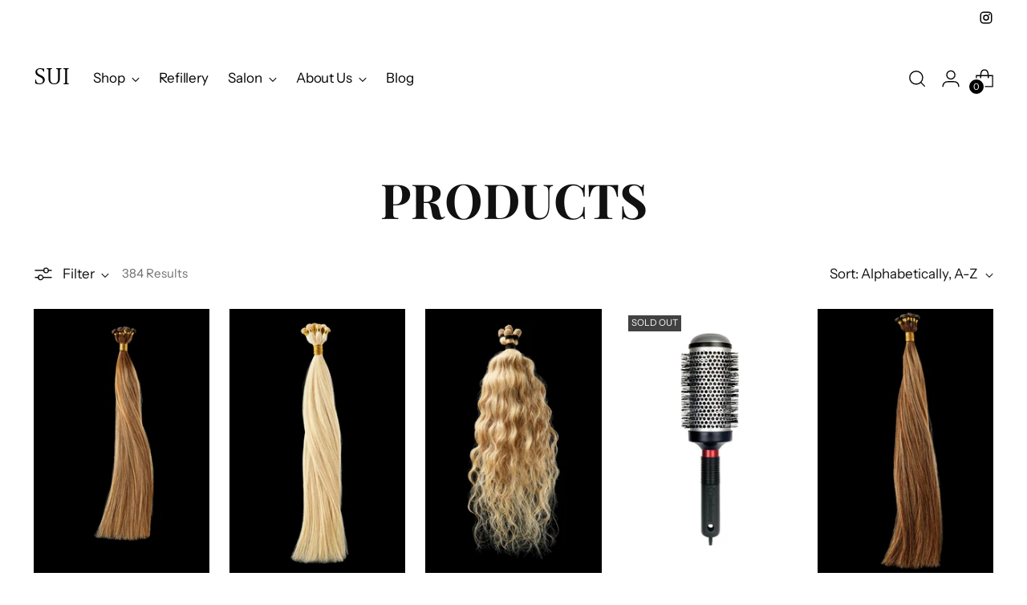

--- FILE ---
content_type: text/html; charset=utf-8
request_url: https://suicomo.com/collections/all
body_size: 45648
content:
<!doctype html>

<!--
  ___                 ___           ___           ___
       /  /\                     /__/\         /  /\         /  /\
      /  /:/_                    \  \:\       /  /:/        /  /::\
     /  /:/ /\  ___     ___       \  \:\     /  /:/        /  /:/\:\
    /  /:/ /:/ /__/\   /  /\  ___  \  \:\   /  /:/  ___   /  /:/  \:\
   /__/:/ /:/  \  \:\ /  /:/ /__/\  \__\:\ /__/:/  /  /\ /__/:/ \__\:\
   \  \:\/:/    \  \:\  /:/  \  \:\ /  /:/ \  \:\ /  /:/ \  \:\ /  /:/
    \  \::/      \  \:\/:/    \  \:\  /:/   \  \:\  /:/   \  \:\  /:/
     \  \:\       \  \::/      \  \:\/:/     \  \:\/:/     \  \:\/:/
      \  \:\       \__\/        \  \::/       \  \::/       \  \::/
       \__\/                     \__\/         \__\/         \__\/

  --------------------------------------------------------------------
  #  Stiletto v1.8.0
  #  Documentation: https://fluorescent.co/help/stiletto/
  #  Purchase: https://themes.shopify.com/themes/stiletto/
  #  A product by Fluorescent: https://fluorescent.co/
  --------------------------------------------------------------------
-->

<html class="no-js" lang="en" style="--announcement-height: 1px;">
  <head>
    <meta charset="UTF-8">
    <meta http-equiv="X-UA-Compatible" content="IE=edge,chrome=1">
    <meta name="viewport" content="width=device-width,initial-scale=1">
    <link rel="canonical" href="https://918blancstudio.com/collections/all">
    <link rel="preconnect" href="https://cdn.shopify.com" crossorigin><title>Products&ndash; SUI</title>





  
  




<meta name="description" content="SUI">
<meta property="og:url" content="https://918blancstudio.com/collections/all">
<meta property="og:site_name" content="SUI">
<meta property="og:type" content="website">
<meta property="og:title" content="Products">
<meta property="og:description" content="SUI">
<meta property="og:image" content="http://suicomo.com/cdn/shopifycloud/storefront/assets/no-image-100-2a702f30_small.gif">
<meta property="og:image:secure_url" content="https://suicomo.com/cdn/shopifycloud/storefront/assets/no-image-100-2a702f30_small.gif">



<meta name="twitter:title" content="Products">
<meta name="twitter:description" content="SUI">
<meta name="twitter:card" content="summary_large_image">
<meta name="twitter:image" content="https://suicomo.com/cdn/shopifycloud/storefront/assets/no-image-100-2a702f30_small.gif">
<meta name="twitter:image:width" content="480">
<meta name="twitter:image:height" content="480">


    <script>
  console.log('Stiletto v1.8.0 by Fluorescent');

  document.documentElement.className = document.documentElement.className.replace('no-js', '');
  if (window.matchMedia(`(prefers-reduced-motion: reduce)`) === true || window.matchMedia(`(prefers-reduced-motion: reduce)`).matches === true) {
    document.documentElement.classList.add('prefers-reduced-motion');
  }

  window.theme = {
    version: 'v1.8.0',
    themeName: 'Stiletto',
    moneyFormat: "$ {{amount}}",
    strings: {
      name: "SUI",
      accessibility: {
        play_video: "Play",
        pause_video: "Pause",
        range_lower: "Lower",
        range_upper: "Upper"
      },
      product: {
        no_shipping_rates: "Shipping rate unavailable",
        country_placeholder: "Country\/Region",
        review: "Write a review"
      },
      products: {
        product: {
          unavailable: "Unavailable",
          unitPrice: "Unit price",
          unitPriceSeparator: "per",
          sku: "SKU"
        }
      },
      cart: {
        editCartNote: "Edit order notes",
        addCartNote: "Add order notes",
        quantityError: "You have the maximum number of this product in your cart"
      },
      pagination: {
        viewing: "You’re viewing {{ of }} of {{ total }}",
        products: "products",
        results: "results"
      }
    },
    routes: {
      root: "/",
      cart: {
        base: "/cart",
        add: "/cart/add",
        change: "/cart/change",
        update: "/cart/update",
        clear: "/cart/clear",
        // Manual routes until Shopify adds support
        shipping: "/cart/shipping_rates",
      },
      // Manual routes until Shopify adds support
      products: "/products",
      productRecommendations: "/recommendations/products",
      predictive_search_url: '/search/suggest',
    },
    icons: {
      chevron: "\u003cspan class=\"icon icon-new icon-chevron \"\u003e\n  \u003csvg viewBox=\"0 0 24 24\" fill=\"none\" xmlns=\"http:\/\/www.w3.org\/2000\/svg\"\u003e\u003cpath d=\"M1.875 7.438 12 17.563 22.125 7.438\" stroke=\"currentColor\" stroke-width=\"2\"\/\u003e\u003c\/svg\u003e\n\u003c\/span\u003e\n\r",
      close: "\u003cspan class=\"icon icon-new icon-close \"\u003e\n  \u003csvg viewBox=\"0 0 24 24\" fill=\"none\" xmlns=\"http:\/\/www.w3.org\/2000\/svg\"\u003e\u003cpath d=\"M2.66 1.34 2 .68.68 2l.66.66 1.32-1.32zm18.68 21.32.66.66L23.32 22l-.66-.66-1.32 1.32zm1.32-20 .66-.66L22 .68l-.66.66 1.32 1.32zM1.34 21.34.68 22 2 23.32l.66-.66-1.32-1.32zm0-18.68 10 10 1.32-1.32-10-10-1.32 1.32zm11.32 10 10-10-1.32-1.32-10 10 1.32 1.32zm-1.32-1.32-10 10 1.32 1.32 10-10-1.32-1.32zm0 1.32 10 10 1.32-1.32-10-10-1.32 1.32z\" fill=\"currentColor\"\/\u003e\u003c\/svg\u003e\n\u003c\/span\u003e\n\r",
      zoom: "\u003cspan class=\"icon icon-new icon-zoom \"\u003e\n  \u003csvg viewBox=\"0 0 24 24\" fill=\"none\" xmlns=\"http:\/\/www.w3.org\/2000\/svg\"\u003e\u003cpath d=\"M10.3,19.71c5.21,0,9.44-4.23,9.44-9.44S15.51,.83,10.3,.83,.86,5.05,.86,10.27s4.23,9.44,9.44,9.44Z\" fill=\"none\" stroke=\"currentColor\" stroke-linecap=\"round\" stroke-miterlimit=\"10\" stroke-width=\"1.63\"\/\u003e\n          \u003cpath d=\"M5.05,10.27H15.54\" fill=\"none\" stroke=\"currentColor\" stroke-miterlimit=\"10\" stroke-width=\"1.63\"\/\u003e\n          \u003cpath class=\"cross-up\" d=\"M10.3,5.02V15.51\" fill=\"none\" stroke=\"currentColor\" stroke-miterlimit=\"10\" stroke-width=\"1.63\"\/\u003e\n          \u003cpath d=\"M16.92,16.9l6.49,6.49\" fill=\"none\" stroke=\"currentColor\" stroke-miterlimit=\"10\" stroke-width=\"1.63\"\/\u003e\u003c\/svg\u003e\n\u003c\/span\u003e\n\r"
    },
    coreData: {
      n: "Stiletto",
      v: "v1.8.0",
    }
  }

  
</script>

    <style>
  @font-face {
  font-family: Halant;
  font-weight: 400;
  font-style: normal;
  font-display: swap;
  src: url("//suicomo.com/cdn/fonts/halant/halant_n4.7a3ca1dd5e401bca6e0e60419988fc6cfb4396fb.woff2") format("woff2"),
       url("//suicomo.com/cdn/fonts/halant/halant_n4.38c179b4994871894f8956587b45f527a9326a7a.woff") format("woff");
}

  @font-face {
  font-family: "Playfair Display";
  font-weight: 700;
  font-style: normal;
  font-display: swap;
  src: url("//suicomo.com/cdn/fonts/playfair_display/playfairdisplay_n7.592b3435e0fff3f50b26d410c73ae7ec893f6910.woff2") format("woff2"),
       url("//suicomo.com/cdn/fonts/playfair_display/playfairdisplay_n7.998b1417dec711058cce2abb61a0b8c59066498f.woff") format("woff");
}

  @font-face {
  font-family: "Playfair Display";
  font-weight: 400;
  font-style: normal;
  font-display: swap;
  src: url("//suicomo.com/cdn/fonts/playfair_display/playfairdisplay_n4.9980f3e16959dc89137cc1369bfc3ae98af1deb9.woff2") format("woff2"),
       url("//suicomo.com/cdn/fonts/playfair_display/playfairdisplay_n4.c562b7c8e5637886a811d2a017f9e023166064ee.woff") format("woff");
}

  @font-face {
  font-family: "Instrument Sans";
  font-weight: 400;
  font-style: normal;
  font-display: swap;
  src: url("//suicomo.com/cdn/fonts/instrument_sans/instrumentsans_n4.db86542ae5e1596dbdb28c279ae6c2086c4c5bfa.woff2") format("woff2"),
       url("//suicomo.com/cdn/fonts/instrument_sans/instrumentsans_n4.510f1b081e58d08c30978f465518799851ef6d8b.woff") format("woff");
}

  @font-face {
  font-family: "Instrument Sans";
  font-weight: 700;
  font-style: normal;
  font-display: swap;
  src: url("//suicomo.com/cdn/fonts/instrument_sans/instrumentsans_n7.e4ad9032e203f9a0977786c356573ced65a7419a.woff2") format("woff2"),
       url("//suicomo.com/cdn/fonts/instrument_sans/instrumentsans_n7.b9e40f166fb7639074ba34738101a9d2990bb41a.woff") format("woff");
}

  @font-face {
  font-family: "Instrument Sans";
  font-weight: 400;
  font-style: italic;
  font-display: swap;
  src: url("//suicomo.com/cdn/fonts/instrument_sans/instrumentsans_i4.028d3c3cd8d085648c808ceb20cd2fd1eb3560e5.woff2") format("woff2"),
       url("//suicomo.com/cdn/fonts/instrument_sans/instrumentsans_i4.7e90d82df8dee29a99237cd19cc529d2206706a2.woff") format("woff");
}

  @font-face {
  font-family: "Instrument Sans";
  font-weight: 700;
  font-style: italic;
  font-display: swap;
  src: url("//suicomo.com/cdn/fonts/instrument_sans/instrumentsans_i7.d6063bb5d8f9cbf96eace9e8801697c54f363c6a.woff2") format("woff2"),
       url("//suicomo.com/cdn/fonts/instrument_sans/instrumentsans_i7.ce33afe63f8198a3ac4261b826b560103542cd36.woff") format("woff");
}


  :root {
    --color-text: #111111;
    --color-text-8-percent: rgba(17, 17, 17, 0.08);  
    --color-text-alpha: rgba(17, 17, 17, 0.35);
    --color-text-meta: rgba(17, 17, 17, 0.6);
    --color-text-link: #000000;
    --color-text-error: #D02F2E;
    --color-text-success: #478947;

    --color-background: #ffffff;
    --color-background-semi-transparent-80: rgba(255, 255, 255, 0.8);
    --color-background-semi-transparent-90: rgba(255, 255, 255, 0.9);

    --color-background-transparent: rgba(255, 255, 255, 0);
    --color-border: #aaaaaa;
    --color-border-meta: rgba(170, 170, 170, 0.6);
    --color-overlay: rgba(0, 0, 0, 0.7);

    --color-background-meta: #f5f5f5;
    --color-background-meta-alpha: rgba(245, 245, 245, 0.6);
    --color-background-darker-meta: #e8e8e8;
    --color-background-darker-meta-alpha: rgba(232, 232, 232, 0.6);
    --color-background-placeholder: #e8e8e8;
    --color-background-placeholder-lighter: #f0f0f0;
    --color-foreground-placeholder: rgba(17, 17, 17, 0.4);

    --color-border-input: #aaaaaa;
    --color-border-input-alpha: rgba(170, 170, 170, 0.25);
    --color-text-input: #111111;
    --color-text-input-alpha: rgba(17, 17, 17, 0.04);

    --color-text-button: #ffffff;

    --color-background-button: #111111;
    --color-background-button-alpha: rgba(17, 17, 17, 0.6);
    --color-background-outline-button-alpha: rgba(17, 17, 17, 0.1);
    --color-background-button-hover: #444444;

    --color-icon: rgba(17, 17, 17, 0.4);
    --color-icon-darker: rgba(17, 17, 17, 0.6);

    --color-text-sale-badge: #C31818;
    --color-background-sold-badge: #414141;
    --color-text-sold-badge: #ffffff;

    --color-text-header: #000000;
    --color-text-header-half-transparent: rgba(0, 0, 0, 0.5);

    --color-background-header: #ffffff;
    --color-background-header-transparent: rgba(255, 255, 255, 0);
    --color-icon-header: #000000;
    --color-shadow-header: rgba(0, 0, 0, 0.15);

    --color-background-footer: #000000;
    --color-text-footer: #ffffff;
    --color-text-footer-subdued: rgba(255, 255, 255, 0.7);

    --color-products-sale-price: #C31818;
    --color-products-rating-star: #000000;

    --color-products-stock-good: #3C9342;
    --color-products-stock-medium: #A77A06;
    --color-products-stock-bad: #A70100;
    --color-products-stock-bad: #A70100;

    --font-logo: Halant, serif;
    --font-logo-weight: 400;
    --font-logo-style: normal;
    --logo-text-transform: uppercase;
    --logo-letter-spacing: 0.0em;

    --font-heading: "Playfair Display", serif;
    --font-heading-weight: 700;
    --font-heading-style: normal;
    --font-heading-text-transform: uppercase;
    --font-heading-base-letter-spacing: 0.0em;
    --font-heading-base-size: 60px;

    --font-body: "Instrument Sans", sans-serif;
    --font-body-weight: 400;
    --font-body-style: normal;
    --font-body-italic: italic;
    --font-body-bold-weight: 700;
    --font-body-base-letter-spacing: 0.0em;
    --font-body-base-size: 17px;

    /* Typography */
    --line-height-heading: 1.1;
    --line-height-subheading: 1.33;
    --line-height-body: 1.5;

    --logo-font-size: 
clamp(1.4rem, 1.1513812154696133rem + 1.0607734806629836vw, 2.0rem)
;

    --font-size-navigation-base: 17px;
    --font-navigation-base-letter-spacing: -0.005em;
    --font-navigation-base-text-transform: none;

    --font-size-heading-display-1: 
clamp(4.5rem, 4.0338397790055245rem + 1.9889502762430937vw, 5.625rem)
;
    --font-size-heading-display-2: 
clamp(3.999rem, 3.5847389502762432rem + 1.767513812154696vw, 4.99875rem)
;
    --font-size-heading-display-3: 
clamp(3.4998rem, 3.1372516574585636rem + 1.5468729281767954vw, 4.37475rem)
;
    --font-size-heading-1-base: 
clamp(3.0rem, 2.6892265193370166rem + 1.3259668508287292vw, 3.75rem)
;
    --font-size-heading-2-base: 
clamp(2.625rem, 2.3530732044198897rem + 1.1602209944751383vw, 3.28125rem)
;
    --font-size-heading-3-base: 
clamp(2.25rem, 2.0169198895027622rem + 0.9944751381215469vw, 2.8125rem)
;
    --font-size-heading-4-base: 
clamp(1.749rem, 1.5678190607734808rem + 0.7730386740331492vw, 2.18625rem)
;
    --font-size-heading-5-base: 
clamp(1.5rem, 1.3446132596685083rem + 0.6629834254143646vw, 1.875rem)
;
    --font-size-heading-6-base: 
clamp(1.248rem, 1.1187182320441988rem + 0.5516022099447514vw, 1.56rem)
;
    --font-size-body-400: 
clamp(1.68161875rem, 1.6449448895027625rem + 0.15647513812154695vw, 1.770125rem)
;
    --font-size-body-350: 
clamp(1.569578125rem, 1.535347720994475rem + 0.14604972375690609vw, 1.6521875rem)
;
    --font-size-body-300: 
clamp(1.4575375rem, 1.4257505524861878rem + 0.1356243093922652vw, 1.53425rem)
;
    --font-size-body-250: 
clamp(1.345496875rem, 1.3161533839779005rem + 0.1251988950276243vw, 1.4163125rem)
;
    --font-size-body-200: 
clamp(1.23345625rem, 1.2065562154696132rem + 0.11477348066298342vw, 1.298375rem)
;
    --font-size-body-150: 
clamp(1.121415625rem, 1.096959046961326rem + 0.10434806629834253vw, 1.1804375rem)
;
    --font-size-body-100: 
clamp(1.009375rem, 0.9873618784530387rem + 0.09392265193370165vw, 1.0625rem)
;
    --font-size-body-75: 
clamp(0.896325rem, 0.8767773480662984rem + 0.08340331491712707vw, 0.9435rem)
;
    --font-size-body-60: 
clamp(0.829908125rem, 0.8118089364640884rem + 0.07722320441988952vw, 0.8735875rem)
;
    --font-size-body-50: 
clamp(0.784284375rem, 0.7671801795580111rem + 0.0729779005524862vw, 0.8255625rem)
;
    --font-size-body-25: 
clamp(0.72876875rem, 0.7128752762430939rem + 0.0678121546961326vw, 0.767125rem)
;
    --font-size-body-20: 
clamp(0.67224375rem, 0.6575830110497237rem + 0.06255248618784531vw, 0.707625rem)
;

    /* Buttons */
    
      --button-padding-multiplier: 1;
      --font-size-button: var(--font-size-body-50);
      --font-size-button-x-small: var(--font-size-body-25);
    

    --font-button-text-transform: uppercase;
    --button-letter-spacing: 0.05em;
    --line-height-button: 1.45;

    /* Product badges */
    
      --font-size-product-badge: var(--font-size-body-20);
    

    --font-product-badge-text-transform: uppercase;

    /* Product listing titles */
    
      --font-size-listing-title: var(--font-size-body-60);
    

    --font-product-listing-title-text-transform: uppercase;
    --font-product-listing-title-base-letter-spacing: 0.05em;

    /* Shopify pay specific */
    --payment-terms-background-color: #f5f5f5;
  }

  @supports not (font-size: clamp(10px, 3.3vw, 20px)) {
    :root {
      --logo-font-size: 
1.7rem
;
      --font-size-heading-display-1: 
5.0625rem
;
      --font-size-heading-display-2: 
4.498875rem
;
      --font-size-heading-display-3: 
3.937275rem
;
      --font-size-heading-1-base: 
3.375rem
;
      --font-size-heading-2-base: 
2.953125rem
;
      --font-size-heading-3-base: 
2.53125rem
;
      --font-size-heading-4-base: 
1.967625rem
;
      --font-size-heading-5-base: 
1.6875rem
;
      --font-size-heading-6-base: 
1.404rem
;
      --font-size-body-400: 
1.725871875rem
;
      --font-size-body-350: 
1.6108828125rem
;
      --font-size-body-300: 
1.49589375rem
;
      --font-size-body-250: 
1.3809046875rem
;
      --font-size-body-200: 
1.265915625rem
;
      --font-size-body-150: 
1.1509265625rem
;
      --font-size-body-100: 
1.0359375rem
;
      --font-size-body-75: 
0.9199125rem
;
      --font-size-body-60: 
0.8517478125rem
;
      --font-size-body-50: 
0.8049234375rem
;
      --font-size-body-25: 
0.747946875rem
;
      --font-size-body-20: 
0.689934375rem
;
    }
  }.product-badge[data-handle="responsible"]{
        color: #3C9342;
      }
    
.product-badge[data-handle="best-seller"]{
        color: #7e6b45;
      }
    
.product-badge[data-handle="new"]{
        color: #000000;
      }
    

</style>
<script>
  flu = window.flu || {};
  flu.chunks = {
    photoswipe: "//suicomo.com/cdn/shop/t/3/assets/photoswipe-chunk.js?v=94634968582287311471675276393",
    swiper: "//suicomo.com/cdn/shop/t/3/assets/swiper-chunk.js?v=138875569360253309071675276393",
    nouislider: "//suicomo.com/cdn/shop/t/3/assets/nouislider-chunk.js?v=39418601648896118051675276393",
    polyfillInert: "//suicomo.com/cdn/shop/t/3/assets/polyfill-inert-chunk.js?v=9775187524458939151675276393",
    polyfillResizeObserver: "//suicomo.com/cdn/shop/t/3/assets/polyfill-resize-observer-chunk.js?v=49253094118087005231675276393",
  };
</script>





  <script type="module" src="//suicomo.com/cdn/shop/t/3/assets/theme.min.js?v=20044946416576362051675779866"></script>







<meta name="viewport" content="width=device-width,initial-scale=1">
<script defer>
  var defineVH = function () {
    document.documentElement.style.setProperty('--vh', window.innerHeight * 0.01 + 'px');
  };
  window.addEventListener('resize', defineVH);
  window.addEventListener('orientationchange', defineVH);
  defineVH();
</script>

<link href="//suicomo.com/cdn/shop/t/3/assets/theme.css?v=151316922848836774361675779865" rel="stylesheet" type="text/css" media="all" />
<link href="//suicomo.com/cdn/shop/t/3/assets/custom.css?v=55038404157056463381675276393" rel="stylesheet" type="text/css" media="all" />
<script>window.performance && window.performance.mark && window.performance.mark('shopify.content_for_header.start');</script><meta id="shopify-digital-wallet" name="shopify-digital-wallet" content="/9389888/digital_wallets/dialog">
<link rel="alternate" type="application/atom+xml" title="Feed" href="/collections/all.atom" />
<link rel="next" href="/collections/all?page=2">
<script async="async" src="/checkouts/internal/preloads.js?locale=en-US"></script>
<script id="shopify-features" type="application/json">{"accessToken":"dd9a220ce4664358d45cd8867cf756bb","betas":["rich-media-storefront-analytics"],"domain":"suicomo.com","predictiveSearch":true,"shopId":9389888,"locale":"en"}</script>
<script>var Shopify = Shopify || {};
Shopify.shop = "918blancstudio.myshopify.com";
Shopify.locale = "en";
Shopify.currency = {"active":"USD","rate":"1.0"};
Shopify.country = "US";
Shopify.theme = {"name":"Stiletto","id":124143272034,"schema_name":"Stiletto","schema_version":"1.8.0","theme_store_id":1621,"role":"main"};
Shopify.theme.handle = "null";
Shopify.theme.style = {"id":null,"handle":null};
Shopify.cdnHost = "suicomo.com/cdn";
Shopify.routes = Shopify.routes || {};
Shopify.routes.root = "/";</script>
<script type="module">!function(o){(o.Shopify=o.Shopify||{}).modules=!0}(window);</script>
<script>!function(o){function n(){var o=[];function n(){o.push(Array.prototype.slice.apply(arguments))}return n.q=o,n}var t=o.Shopify=o.Shopify||{};t.loadFeatures=n(),t.autoloadFeatures=n()}(window);</script>
<script id="shop-js-analytics" type="application/json">{"pageType":"collection"}</script>
<script defer="defer" async type="module" src="//suicomo.com/cdn/shopifycloud/shop-js/modules/v2/client.init-shop-cart-sync_C5BV16lS.en.esm.js"></script>
<script defer="defer" async type="module" src="//suicomo.com/cdn/shopifycloud/shop-js/modules/v2/chunk.common_CygWptCX.esm.js"></script>
<script type="module">
  await import("//suicomo.com/cdn/shopifycloud/shop-js/modules/v2/client.init-shop-cart-sync_C5BV16lS.en.esm.js");
await import("//suicomo.com/cdn/shopifycloud/shop-js/modules/v2/chunk.common_CygWptCX.esm.js");

  window.Shopify.SignInWithShop?.initShopCartSync?.({"fedCMEnabled":true,"windoidEnabled":true});

</script>
<script id="__st">var __st={"a":9389888,"offset":-21600,"reqid":"04d1c853-2f5d-40e7-bc13-145f2c081fe6-1768674132","pageurl":"suicomo.com\/collections\/all","u":"840105c32982","p":"collection"};</script>
<script>window.ShopifyPaypalV4VisibilityTracking = true;</script>
<script id="captcha-bootstrap">!function(){'use strict';const t='contact',e='account',n='new_comment',o=[[t,t],['blogs',n],['comments',n],[t,'customer']],c=[[e,'customer_login'],[e,'guest_login'],[e,'recover_customer_password'],[e,'create_customer']],r=t=>t.map((([t,e])=>`form[action*='/${t}']:not([data-nocaptcha='true']) input[name='form_type'][value='${e}']`)).join(','),a=t=>()=>t?[...document.querySelectorAll(t)].map((t=>t.form)):[];function s(){const t=[...o],e=r(t);return a(e)}const i='password',u='form_key',d=['recaptcha-v3-token','g-recaptcha-response','h-captcha-response',i],f=()=>{try{return window.sessionStorage}catch{return}},m='__shopify_v',_=t=>t.elements[u];function p(t,e,n=!1){try{const o=window.sessionStorage,c=JSON.parse(o.getItem(e)),{data:r}=function(t){const{data:e,action:n}=t;return t[m]||n?{data:e,action:n}:{data:t,action:n}}(c);for(const[e,n]of Object.entries(r))t.elements[e]&&(t.elements[e].value=n);n&&o.removeItem(e)}catch(o){console.error('form repopulation failed',{error:o})}}const l='form_type',E='cptcha';function T(t){t.dataset[E]=!0}const w=window,h=w.document,L='Shopify',v='ce_forms',y='captcha';let A=!1;((t,e)=>{const n=(g='f06e6c50-85a8-45c8-87d0-21a2b65856fe',I='https://cdn.shopify.com/shopifycloud/storefront-forms-hcaptcha/ce_storefront_forms_captcha_hcaptcha.v1.5.2.iife.js',D={infoText:'Protected by hCaptcha',privacyText:'Privacy',termsText:'Terms'},(t,e,n)=>{const o=w[L][v],c=o.bindForm;if(c)return c(t,g,e,D).then(n);var r;o.q.push([[t,g,e,D],n]),r=I,A||(h.body.append(Object.assign(h.createElement('script'),{id:'captcha-provider',async:!0,src:r})),A=!0)});var g,I,D;w[L]=w[L]||{},w[L][v]=w[L][v]||{},w[L][v].q=[],w[L][y]=w[L][y]||{},w[L][y].protect=function(t,e){n(t,void 0,e),T(t)},Object.freeze(w[L][y]),function(t,e,n,w,h,L){const[v,y,A,g]=function(t,e,n){const i=e?o:[],u=t?c:[],d=[...i,...u],f=r(d),m=r(i),_=r(d.filter((([t,e])=>n.includes(e))));return[a(f),a(m),a(_),s()]}(w,h,L),I=t=>{const e=t.target;return e instanceof HTMLFormElement?e:e&&e.form},D=t=>v().includes(t);t.addEventListener('submit',(t=>{const e=I(t);if(!e)return;const n=D(e)&&!e.dataset.hcaptchaBound&&!e.dataset.recaptchaBound,o=_(e),c=g().includes(e)&&(!o||!o.value);(n||c)&&t.preventDefault(),c&&!n&&(function(t){try{if(!f())return;!function(t){const e=f();if(!e)return;const n=_(t);if(!n)return;const o=n.value;o&&e.removeItem(o)}(t);const e=Array.from(Array(32),(()=>Math.random().toString(36)[2])).join('');!function(t,e){_(t)||t.append(Object.assign(document.createElement('input'),{type:'hidden',name:u})),t.elements[u].value=e}(t,e),function(t,e){const n=f();if(!n)return;const o=[...t.querySelectorAll(`input[type='${i}']`)].map((({name:t})=>t)),c=[...d,...o],r={};for(const[a,s]of new FormData(t).entries())c.includes(a)||(r[a]=s);n.setItem(e,JSON.stringify({[m]:1,action:t.action,data:r}))}(t,e)}catch(e){console.error('failed to persist form',e)}}(e),e.submit())}));const S=(t,e)=>{t&&!t.dataset[E]&&(n(t,e.some((e=>e===t))),T(t))};for(const o of['focusin','change'])t.addEventListener(o,(t=>{const e=I(t);D(e)&&S(e,y())}));const B=e.get('form_key'),M=e.get(l),P=B&&M;t.addEventListener('DOMContentLoaded',(()=>{const t=y();if(P)for(const e of t)e.elements[l].value===M&&p(e,B);[...new Set([...A(),...v().filter((t=>'true'===t.dataset.shopifyCaptcha))])].forEach((e=>S(e,t)))}))}(h,new URLSearchParams(w.location.search),n,t,e,['guest_login'])})(!0,!0)}();</script>
<script integrity="sha256-4kQ18oKyAcykRKYeNunJcIwy7WH5gtpwJnB7kiuLZ1E=" data-source-attribution="shopify.loadfeatures" defer="defer" src="//suicomo.com/cdn/shopifycloud/storefront/assets/storefront/load_feature-a0a9edcb.js" crossorigin="anonymous"></script>
<script data-source-attribution="shopify.dynamic_checkout.dynamic.init">var Shopify=Shopify||{};Shopify.PaymentButton=Shopify.PaymentButton||{isStorefrontPortableWallets:!0,init:function(){window.Shopify.PaymentButton.init=function(){};var t=document.createElement("script");t.src="https://suicomo.com/cdn/shopifycloud/portable-wallets/latest/portable-wallets.en.js",t.type="module",document.head.appendChild(t)}};
</script>
<script data-source-attribution="shopify.dynamic_checkout.buyer_consent">
  function portableWalletsHideBuyerConsent(e){var t=document.getElementById("shopify-buyer-consent"),n=document.getElementById("shopify-subscription-policy-button");t&&n&&(t.classList.add("hidden"),t.setAttribute("aria-hidden","true"),n.removeEventListener("click",e))}function portableWalletsShowBuyerConsent(e){var t=document.getElementById("shopify-buyer-consent"),n=document.getElementById("shopify-subscription-policy-button");t&&n&&(t.classList.remove("hidden"),t.removeAttribute("aria-hidden"),n.addEventListener("click",e))}window.Shopify?.PaymentButton&&(window.Shopify.PaymentButton.hideBuyerConsent=portableWalletsHideBuyerConsent,window.Shopify.PaymentButton.showBuyerConsent=portableWalletsShowBuyerConsent);
</script>
<script data-source-attribution="shopify.dynamic_checkout.cart.bootstrap">document.addEventListener("DOMContentLoaded",(function(){function t(){return document.querySelector("shopify-accelerated-checkout-cart, shopify-accelerated-checkout")}if(t())Shopify.PaymentButton.init();else{new MutationObserver((function(e,n){t()&&(Shopify.PaymentButton.init(),n.disconnect())})).observe(document.body,{childList:!0,subtree:!0})}}));
</script>

<script>window.performance && window.performance.mark && window.performance.mark('shopify.content_for_header.end');</script>
  <link href="https://monorail-edge.shopifysvc.com" rel="dns-prefetch">
<script>(function(){if ("sendBeacon" in navigator && "performance" in window) {try {var session_token_from_headers = performance.getEntriesByType('navigation')[0].serverTiming.find(x => x.name == '_s').description;} catch {var session_token_from_headers = undefined;}var session_cookie_matches = document.cookie.match(/_shopify_s=([^;]*)/);var session_token_from_cookie = session_cookie_matches && session_cookie_matches.length === 2 ? session_cookie_matches[1] : "";var session_token = session_token_from_headers || session_token_from_cookie || "";function handle_abandonment_event(e) {var entries = performance.getEntries().filter(function(entry) {return /monorail-edge.shopifysvc.com/.test(entry.name);});if (!window.abandonment_tracked && entries.length === 0) {window.abandonment_tracked = true;var currentMs = Date.now();var navigation_start = performance.timing.navigationStart;var payload = {shop_id: 9389888,url: window.location.href,navigation_start,duration: currentMs - navigation_start,session_token,page_type: "collection"};window.navigator.sendBeacon("https://monorail-edge.shopifysvc.com/v1/produce", JSON.stringify({schema_id: "online_store_buyer_site_abandonment/1.1",payload: payload,metadata: {event_created_at_ms: currentMs,event_sent_at_ms: currentMs}}));}}window.addEventListener('pagehide', handle_abandonment_event);}}());</script>
<script id="web-pixels-manager-setup">(function e(e,d,r,n,o){if(void 0===o&&(o={}),!Boolean(null===(a=null===(i=window.Shopify)||void 0===i?void 0:i.analytics)||void 0===a?void 0:a.replayQueue)){var i,a;window.Shopify=window.Shopify||{};var t=window.Shopify;t.analytics=t.analytics||{};var s=t.analytics;s.replayQueue=[],s.publish=function(e,d,r){return s.replayQueue.push([e,d,r]),!0};try{self.performance.mark("wpm:start")}catch(e){}var l=function(){var e={modern:/Edge?\/(1{2}[4-9]|1[2-9]\d|[2-9]\d{2}|\d{4,})\.\d+(\.\d+|)|Firefox\/(1{2}[4-9]|1[2-9]\d|[2-9]\d{2}|\d{4,})\.\d+(\.\d+|)|Chrom(ium|e)\/(9{2}|\d{3,})\.\d+(\.\d+|)|(Maci|X1{2}).+ Version\/(15\.\d+|(1[6-9]|[2-9]\d|\d{3,})\.\d+)([,.]\d+|)( \(\w+\)|)( Mobile\/\w+|) Safari\/|Chrome.+OPR\/(9{2}|\d{3,})\.\d+\.\d+|(CPU[ +]OS|iPhone[ +]OS|CPU[ +]iPhone|CPU IPhone OS|CPU iPad OS)[ +]+(15[._]\d+|(1[6-9]|[2-9]\d|\d{3,})[._]\d+)([._]\d+|)|Android:?[ /-](13[3-9]|1[4-9]\d|[2-9]\d{2}|\d{4,})(\.\d+|)(\.\d+|)|Android.+Firefox\/(13[5-9]|1[4-9]\d|[2-9]\d{2}|\d{4,})\.\d+(\.\d+|)|Android.+Chrom(ium|e)\/(13[3-9]|1[4-9]\d|[2-9]\d{2}|\d{4,})\.\d+(\.\d+|)|SamsungBrowser\/([2-9]\d|\d{3,})\.\d+/,legacy:/Edge?\/(1[6-9]|[2-9]\d|\d{3,})\.\d+(\.\d+|)|Firefox\/(5[4-9]|[6-9]\d|\d{3,})\.\d+(\.\d+|)|Chrom(ium|e)\/(5[1-9]|[6-9]\d|\d{3,})\.\d+(\.\d+|)([\d.]+$|.*Safari\/(?![\d.]+ Edge\/[\d.]+$))|(Maci|X1{2}).+ Version\/(10\.\d+|(1[1-9]|[2-9]\d|\d{3,})\.\d+)([,.]\d+|)( \(\w+\)|)( Mobile\/\w+|) Safari\/|Chrome.+OPR\/(3[89]|[4-9]\d|\d{3,})\.\d+\.\d+|(CPU[ +]OS|iPhone[ +]OS|CPU[ +]iPhone|CPU IPhone OS|CPU iPad OS)[ +]+(10[._]\d+|(1[1-9]|[2-9]\d|\d{3,})[._]\d+)([._]\d+|)|Android:?[ /-](13[3-9]|1[4-9]\d|[2-9]\d{2}|\d{4,})(\.\d+|)(\.\d+|)|Mobile Safari.+OPR\/([89]\d|\d{3,})\.\d+\.\d+|Android.+Firefox\/(13[5-9]|1[4-9]\d|[2-9]\d{2}|\d{4,})\.\d+(\.\d+|)|Android.+Chrom(ium|e)\/(13[3-9]|1[4-9]\d|[2-9]\d{2}|\d{4,})\.\d+(\.\d+|)|Android.+(UC? ?Browser|UCWEB|U3)[ /]?(15\.([5-9]|\d{2,})|(1[6-9]|[2-9]\d|\d{3,})\.\d+)\.\d+|SamsungBrowser\/(5\.\d+|([6-9]|\d{2,})\.\d+)|Android.+MQ{2}Browser\/(14(\.(9|\d{2,})|)|(1[5-9]|[2-9]\d|\d{3,})(\.\d+|))(\.\d+|)|K[Aa][Ii]OS\/(3\.\d+|([4-9]|\d{2,})\.\d+)(\.\d+|)/},d=e.modern,r=e.legacy,n=navigator.userAgent;return n.match(d)?"modern":n.match(r)?"legacy":"unknown"}(),u="modern"===l?"modern":"legacy",c=(null!=n?n:{modern:"",legacy:""})[u],f=function(e){return[e.baseUrl,"/wpm","/b",e.hashVersion,"modern"===e.buildTarget?"m":"l",".js"].join("")}({baseUrl:d,hashVersion:r,buildTarget:u}),m=function(e){var d=e.version,r=e.bundleTarget,n=e.surface,o=e.pageUrl,i=e.monorailEndpoint;return{emit:function(e){var a=e.status,t=e.errorMsg,s=(new Date).getTime(),l=JSON.stringify({metadata:{event_sent_at_ms:s},events:[{schema_id:"web_pixels_manager_load/3.1",payload:{version:d,bundle_target:r,page_url:o,status:a,surface:n,error_msg:t},metadata:{event_created_at_ms:s}}]});if(!i)return console&&console.warn&&console.warn("[Web Pixels Manager] No Monorail endpoint provided, skipping logging."),!1;try{return self.navigator.sendBeacon.bind(self.navigator)(i,l)}catch(e){}var u=new XMLHttpRequest;try{return u.open("POST",i,!0),u.setRequestHeader("Content-Type","text/plain"),u.send(l),!0}catch(e){return console&&console.warn&&console.warn("[Web Pixels Manager] Got an unhandled error while logging to Monorail."),!1}}}}({version:r,bundleTarget:l,surface:e.surface,pageUrl:self.location.href,monorailEndpoint:e.monorailEndpoint});try{o.browserTarget=l,function(e){var d=e.src,r=e.async,n=void 0===r||r,o=e.onload,i=e.onerror,a=e.sri,t=e.scriptDataAttributes,s=void 0===t?{}:t,l=document.createElement("script"),u=document.querySelector("head"),c=document.querySelector("body");if(l.async=n,l.src=d,a&&(l.integrity=a,l.crossOrigin="anonymous"),s)for(var f in s)if(Object.prototype.hasOwnProperty.call(s,f))try{l.dataset[f]=s[f]}catch(e){}if(o&&l.addEventListener("load",o),i&&l.addEventListener("error",i),u)u.appendChild(l);else{if(!c)throw new Error("Did not find a head or body element to append the script");c.appendChild(l)}}({src:f,async:!0,onload:function(){if(!function(){var e,d;return Boolean(null===(d=null===(e=window.Shopify)||void 0===e?void 0:e.analytics)||void 0===d?void 0:d.initialized)}()){var d=window.webPixelsManager.init(e)||void 0;if(d){var r=window.Shopify.analytics;r.replayQueue.forEach((function(e){var r=e[0],n=e[1],o=e[2];d.publishCustomEvent(r,n,o)})),r.replayQueue=[],r.publish=d.publishCustomEvent,r.visitor=d.visitor,r.initialized=!0}}},onerror:function(){return m.emit({status:"failed",errorMsg:"".concat(f," has failed to load")})},sri:function(e){var d=/^sha384-[A-Za-z0-9+/=]+$/;return"string"==typeof e&&d.test(e)}(c)?c:"",scriptDataAttributes:o}),m.emit({status:"loading"})}catch(e){m.emit({status:"failed",errorMsg:(null==e?void 0:e.message)||"Unknown error"})}}})({shopId: 9389888,storefrontBaseUrl: "https://918blancstudio.com",extensionsBaseUrl: "https://extensions.shopifycdn.com/cdn/shopifycloud/web-pixels-manager",monorailEndpoint: "https://monorail-edge.shopifysvc.com/unstable/produce_batch",surface: "storefront-renderer",enabledBetaFlags: ["2dca8a86"],webPixelsConfigList: [{"id":"shopify-app-pixel","configuration":"{}","eventPayloadVersion":"v1","runtimeContext":"STRICT","scriptVersion":"0450","apiClientId":"shopify-pixel","type":"APP","privacyPurposes":["ANALYTICS","MARKETING"]},{"id":"shopify-custom-pixel","eventPayloadVersion":"v1","runtimeContext":"LAX","scriptVersion":"0450","apiClientId":"shopify-pixel","type":"CUSTOM","privacyPurposes":["ANALYTICS","MARKETING"]}],isMerchantRequest: false,initData: {"shop":{"name":"SUI","paymentSettings":{"currencyCode":"USD"},"myshopifyDomain":"918blancstudio.myshopify.com","countryCode":"US","storefrontUrl":"https:\/\/918blancstudio.com"},"customer":null,"cart":null,"checkout":null,"productVariants":[],"purchasingCompany":null},},"https://suicomo.com/cdn","fcfee988w5aeb613cpc8e4bc33m6693e112",{"modern":"","legacy":""},{"shopId":"9389888","storefrontBaseUrl":"https:\/\/918blancstudio.com","extensionBaseUrl":"https:\/\/extensions.shopifycdn.com\/cdn\/shopifycloud\/web-pixels-manager","surface":"storefront-renderer","enabledBetaFlags":"[\"2dca8a86\"]","isMerchantRequest":"false","hashVersion":"fcfee988w5aeb613cpc8e4bc33m6693e112","publish":"custom","events":"[[\"page_viewed\",{}],[\"collection_viewed\",{\"collection\":{\"id\":\"\",\"title\":\"Products\",\"productVariants\":[{\"price\":{\"amount\":115.0,\"currencyCode\":\"USD\"},\"product\":{\"title\":\"14\\\" Straight Weft - Single\",\"vendor\":\"IBE\",\"id\":\"6840870469730\",\"untranslatedTitle\":\"14\\\" Straight Weft - Single\",\"url\":\"\/products\/16-straight-weft-single\",\"type\":\"Hair Extensions\"},\"id\":\"40248495669346\",\"image\":{\"src\":\"\/\/suicomo.com\/cdn\/shop\/products\/ScreenShot2023-02-17at8.38.55AM.png?v=1676645096\"},\"sku\":\"\",\"title\":\"Default Title\",\"untranslatedTitle\":\"Default Title\"},{\"price\":{\"amount\":150.0,\"currencyCode\":\"USD\"},\"product\":{\"title\":\"18\\\" Straight Weft - Single\",\"vendor\":\"IBE\",\"id\":\"6840872009826\",\"untranslatedTitle\":\"18\\\" Straight Weft - Single\",\"url\":\"\/products\/copy-of-16-straight-weft-single\",\"type\":\"Hair Extensions\"},\"id\":\"40248502911074\",\"image\":{\"src\":\"\/\/suicomo.com\/cdn\/shop\/products\/ScreenShot2023-02-17at8.38.24AM.png?v=1676645200\"},\"sku\":\"\",\"title\":\"Default Title\",\"untranslatedTitle\":\"Default Title\"},{\"price\":{\"amount\":286.0,\"currencyCode\":\"USD\"},\"product\":{\"title\":\"18\\\" Textured Weft - Single\",\"vendor\":\"IBE\",\"id\":\"6840874467426\",\"untranslatedTitle\":\"18\\\" Textured Weft - Single\",\"url\":\"\/products\/copy-of-18-straight-weft-single-1\",\"type\":\"Hair Extensions\"},\"id\":\"40248511332450\",\"image\":{\"src\":\"\/\/suicomo.com\/cdn\/shop\/products\/ScreenShot2023-02-17at8.47.33AM.png?v=1676645980\"},\"sku\":\"\",\"title\":\"Default Title\",\"untranslatedTitle\":\"Default Title\"},{\"price\":{\"amount\":24.0,\"currencyCode\":\"USD\"},\"product\":{\"title\":\"2\\\" Thermal Round Brush\",\"vendor\":\"Cricket\",\"id\":\"6604839649378\",\"untranslatedTitle\":\"2\\\" Thermal Round Brush\",\"url\":\"\/products\/2-thermal-round-brush\",\"type\":\"Brush\"},\"id\":\"39447945052258\",\"image\":{\"src\":\"\/\/suicomo.com\/cdn\/shop\/products\/Technique.Thermals.390.Website.500x750__64315.1556747473.jpg?v=1634770013\"},\"sku\":\"CRICK2RND\",\"title\":\"Default Title\",\"untranslatedTitle\":\"Default Title\"},{\"price\":{\"amount\":270.0,\"currencyCode\":\"USD\"},\"product\":{\"title\":\"22\\\" Straight Weft - Single\",\"vendor\":\"IBE\",\"id\":\"6840873386082\",\"untranslatedTitle\":\"22\\\" Straight Weft - Single\",\"url\":\"\/products\/copy-of-18-straight-weft-single\",\"type\":\"Hair Extensions\"},\"id\":\"40248506024034\",\"image\":{\"src\":\"\/\/suicomo.com\/cdn\/shop\/products\/ScreenShot2023-02-17at8.39.48AM.png?v=1676645608\"},\"sku\":\"\",\"title\":\"Default Title\",\"untranslatedTitle\":\"Default Title\"},{\"price\":{\"amount\":372.0,\"currencyCode\":\"USD\"},\"product\":{\"title\":\"22\\\" Textured Weft - Single\",\"vendor\":\"IBE\",\"id\":\"6840874532962\",\"untranslatedTitle\":\"22\\\" Textured Weft - Single\",\"url\":\"\/products\/copy-of-22-straight-weft-single-1\",\"type\":\"Hair Extensions\"},\"id\":\"40248511594594\",\"image\":{\"src\":\"\/\/suicomo.com\/cdn\/shop\/products\/ScreenShot2023-02-17at8.47.59AM_3267e3ad-e097-4818-8dd3-abb852cacf5a.png?v=1676645834\"},\"sku\":\"\",\"title\":\"Default Title\",\"untranslatedTitle\":\"Default Title\"},{\"price\":{\"amount\":290.0,\"currencyCode\":\"USD\"},\"product\":{\"title\":\"24\\\" Straight Weft - Single\",\"vendor\":\"IBE\",\"id\":\"6840874074210\",\"untranslatedTitle\":\"24\\\" Straight Weft - Single\",\"url\":\"\/products\/copy-of-22-straight-weft-single\",\"type\":\"Hair Extensions\"},\"id\":\"40248506744930\",\"image\":{\"src\":\"\/\/suicomo.com\/cdn\/shop\/products\/ScreenShot2023-02-17at8.39.11AM.png?v=1676645872\"},\"sku\":\"\",\"title\":\"Default Title\",\"untranslatedTitle\":\"Default Title\"},{\"price\":{\"amount\":24.0,\"currencyCode\":\"USD\"},\"product\":{\"title\":\"3D Intensive Deep Protect Density Mask\",\"vendor\":\"Nioxin\",\"id\":\"446542577695\",\"untranslatedTitle\":\"3D Intensive Deep Protect Density Mask\",\"url\":\"\/products\/copy-of-3d-styling-instant-fullness\",\"type\":\"Hair Mask\"},\"id\":\"39498061185122\",\"image\":{\"src\":\"\/\/suicomo.com\/cdn\/shop\/products\/835995-nioxin-3d-intensive-care-deep-protect-density-mask-anti-breakage-strengthening-treatment-500ml.jpg?v=1615322608\"},\"sku\":\"NIO3DDENSMASK\",\"title\":\"5.07 oz\",\"untranslatedTitle\":\"5.07 oz\"},{\"price\":{\"amount\":60.0,\"currencyCode\":\"USD\"},\"product\":{\"title\":\"3D Intensive Diamax Advance\",\"vendor\":\"Nioxin\",\"id\":\"1849940355\",\"untranslatedTitle\":\"3D Intensive Diamax Advance\",\"url\":\"\/products\/copy-of-bodifying-foam\",\"type\":\"Treatment\"},\"id\":\"5325071939\",\"image\":{\"src\":\"\/\/suicomo.com\/cdn\/shop\/products\/file_m_products_diamax_advanced_diamax_advanced_2_jpg.jpg?v=1615319611\"},\"sku\":\"NIODIAMAXADV\",\"title\":\"Default Title\",\"untranslatedTitle\":\"Default Title\"},{\"price\":{\"amount\":55.0,\"currencyCode\":\"USD\"},\"product\":{\"title\":\"3D Intensive Hair Booster\",\"vendor\":\"Nioxin\",\"id\":\"6539511660642\",\"untranslatedTitle\":\"3D Intensive Hair Booster\",\"url\":\"\/products\/3d-intensive-hair-booster\",\"type\":\"Treatment\"},\"id\":\"39259361312866\",\"image\":{\"src\":\"\/\/suicomo.com\/cdn\/shop\/products\/file_m_products_product-page_hair_booster_hair_booster_1_jpg.jpg?v=1615320204\"},\"sku\":\"NIO3DHRBSTR\",\"title\":\"Default Title\",\"untranslatedTitle\":\"Default Title\"},{\"price\":{\"amount\":26.0,\"currencyCode\":\"USD\"},\"product\":{\"title\":\"3D Niospray Strong Hold\",\"vendor\":\"Nioxin\",\"id\":\"1849956419\",\"untranslatedTitle\":\"3D Niospray Strong Hold\",\"url\":\"\/products\/copy-of-scalp-recovery-system\",\"type\":\"Styling Product\"},\"id\":\"5325127683\",\"image\":{\"src\":\"\/\/suicomo.com\/cdn\/shop\/products\/file_m_products_strong_hold_niospray_stronghold_1_jpg.jpg?v=1615318568\"},\"sku\":\"NIONIOSPRAY\",\"title\":\"Default Title\",\"untranslatedTitle\":\"Default Title\"},{\"price\":{\"amount\":18.0,\"currencyCode\":\"USD\"},\"product\":{\"title\":\"3D Styling Rejuvenating Elixir\",\"vendor\":\"Nioxin\",\"id\":\"2009179779\",\"untranslatedTitle\":\"3D Styling Rejuvenating Elixir\",\"url\":\"\/products\/rejuvenating-spray\",\"type\":\"Treatment\"},\"id\":\"5758570563\",\"image\":{\"src\":\"\/\/suicomo.com\/cdn\/shop\/products\/file_m_products_rejuvenating_elixir_d_png.png?v=1615318751\"},\"sku\":\"NIOREJUVELXR\",\"title\":\"Default Title\",\"untranslatedTitle\":\"Default Title\"},{\"price\":{\"amount\":75.0,\"currencyCode\":\"USD\"},\"product\":{\"title\":\"7 Foil Highlight\",\"vendor\":\"Victoria Araujo\",\"id\":\"1837628355\",\"untranslatedTitle\":\"7 Foil Highlight\",\"url\":\"\/products\/copy-of-7-foil-highlight-1\",\"type\":\"Color Service\"},\"id\":\"5287531907\",\"image\":null,\"sku\":\"\",\"title\":\"Default Title\",\"untranslatedTitle\":\"Default Title\"},{\"price\":{\"amount\":40.0,\"currencyCode\":\"USD\"},\"product\":{\"title\":\"7 Foil Highlight\",\"vendor\":\"Jessica Hoskins\",\"id\":\"2156535414882\",\"untranslatedTitle\":\"7 Foil Highlight\",\"url\":\"\/products\/copy-of-7-foil-highlight\",\"type\":\"Color Service\"},\"id\":\"19830131359842\",\"image\":null,\"sku\":\"\",\"title\":\"Default Title\",\"untranslatedTitle\":\"Default Title\"},{\"price\":{\"amount\":49.0,\"currencyCode\":\"USD\"},\"product\":{\"title\":\"7 Foil Highlight\",\"vendor\":\"Catherine Hoecker\",\"id\":\"6651646214242\",\"untranslatedTitle\":\"7 Foil Highlight\",\"url\":\"\/products\/copy-of-7-foil-highlight-3\",\"type\":\"Color Service\"},\"id\":\"39583638519906\",\"image\":null,\"sku\":\"\",\"title\":\"Default Title\",\"untranslatedTitle\":\"Default Title\"},{\"price\":{\"amount\":120.0,\"currencyCode\":\"USD\"},\"product\":{\"title\":\"All Over Color\",\"vendor\":\"Victoria Araujo\",\"id\":\"1837636419\",\"untranslatedTitle\":\"All Over Color\",\"url\":\"\/products\/copy-of-all-over-color-1\",\"type\":\"Color Service\"},\"id\":\"5287559875\",\"image\":null,\"sku\":\"\",\"title\":\"Default Title\",\"untranslatedTitle\":\"Default Title\"},{\"price\":{\"amount\":75.0,\"currencyCode\":\"USD\"},\"product\":{\"title\":\"All Over Color\",\"vendor\":\"Jessica Hoskins\",\"id\":\"2156536987746\",\"untranslatedTitle\":\"All Over Color\",\"url\":\"\/products\/copy-of-all-over-color\",\"type\":\"Color Service\"},\"id\":\"19830142140514\",\"image\":null,\"sku\":\"\",\"title\":\"Default Title\",\"untranslatedTitle\":\"Default Title\"},{\"price\":{\"amount\":94.0,\"currencyCode\":\"USD\"},\"product\":{\"title\":\"All Over Color\",\"vendor\":\"Catherine Hoecker\",\"id\":\"6651646935138\",\"untranslatedTitle\":\"All Over Color\",\"url\":\"\/products\/copy-of-all-over-color-3\",\"type\":\"Color Service\"},\"id\":\"39583639634018\",\"image\":null,\"sku\":\"\",\"title\":\"Default Title\",\"untranslatedTitle\":\"Default Title\"},{\"price\":{\"amount\":130.0,\"currencyCode\":\"USD\"},\"product\":{\"title\":\"All Over Lightener\",\"vendor\":\"Victoria Araujo\",\"id\":\"9244054851\",\"untranslatedTitle\":\"All Over Lightener\",\"url\":\"\/products\/copy-of-all-over-lightener\",\"type\":\"Color Service\"},\"id\":\"32663984835\",\"image\":null,\"sku\":\"\",\"title\":\"Default Title\",\"untranslatedTitle\":\"Default Title\"},{\"price\":{\"amount\":75.0,\"currencyCode\":\"USD\"},\"product\":{\"title\":\"All Over Lightener\",\"vendor\":\"Jessica Hoskins\",\"id\":\"2156559532130\",\"untranslatedTitle\":\"All Over Lightener\",\"url\":\"\/products\/copy-of-all-over-lightener-1\",\"type\":\"Color Service\"},\"id\":\"19830235955298\",\"image\":null,\"sku\":\"\",\"title\":\"Default Title\",\"untranslatedTitle\":\"Default Title\"},{\"price\":{\"amount\":104.0,\"currencyCode\":\"USD\"},\"product\":{\"title\":\"All Over Lightener\",\"vendor\":\"Catherine Hoecker\",\"id\":\"6651647033442\",\"untranslatedTitle\":\"All Over Lightener\",\"url\":\"\/products\/copy-of-all-over-lightener-3\",\"type\":\"Color Service\"},\"id\":\"39583639666786\",\"image\":null,\"sku\":\"\",\"title\":\"Default Title\",\"untranslatedTitle\":\"Default Title\"},{\"price\":{\"amount\":90.0,\"currencyCode\":\"USD\"},\"product\":{\"title\":\"Anh Necklace\",\"vendor\":\"Jessica Matrasko\",\"id\":\"6668604801122\",\"untranslatedTitle\":\"Anh Necklace\",\"url\":\"\/products\/anh-necklace\",\"type\":\"Jewelry\"},\"id\":\"39625985753186\",\"image\":{\"src\":\"\/\/suicomo.com\/cdn\/shop\/products\/IMG_6500_720x_27aa5916-1027-407c-bf31-32252e977387.jpg?v=1646956045\"},\"sku\":\"\",\"title\":\"Default Title\",\"untranslatedTitle\":\"Default Title\"},{\"price\":{\"amount\":140.0,\"currencyCode\":\"USD\"},\"product\":{\"title\":\"Anti-Curl\",\"vendor\":\"Victoria Araujo\",\"id\":\"1837639171\",\"untranslatedTitle\":\"Anti-Curl\",\"url\":\"\/products\/copy-of-anti-curl-1\",\"type\":\"Color Service\"},\"id\":\"5287567427\",\"image\":null,\"sku\":\"\",\"title\":\"Default Title\",\"untranslatedTitle\":\"Default Title\"},{\"price\":{\"amount\":85.0,\"currencyCode\":\"USD\"},\"product\":{\"title\":\"Anti-Curl\",\"vendor\":\"Jessica Hoskins\",\"id\":\"2156537413730\",\"untranslatedTitle\":\"Anti-Curl\",\"url\":\"\/products\/copy-of-anti-curl\",\"type\":\"Color Service\"},\"id\":\"19830145581154\",\"image\":null,\"sku\":\"\",\"title\":\"Default Title\",\"untranslatedTitle\":\"Default Title\"},{\"price\":{\"amount\":53.0,\"currencyCode\":\"USD\"},\"product\":{\"title\":\"Ariel Rancher\",\"vendor\":\"Lucca Couture\",\"id\":\"6539815551074\",\"untranslatedTitle\":\"Ariel Rancher\",\"url\":\"\/products\/ariel-rancher-1\",\"type\":\"Hat\"},\"id\":\"39260339470434\",\"image\":{\"src\":\"\/\/suicomo.com\/cdn\/shop\/products\/DSC_3975_1296x_574cded3-fee9-4a4d-916a-ddb84dfc5c7e.jpg?v=1615411490\"},\"sku\":\"LCARIELDUSTY\",\"title\":\"Default Title\",\"untranslatedTitle\":\"Default Title\"}]}}]]"});</script><script>
  window.ShopifyAnalytics = window.ShopifyAnalytics || {};
  window.ShopifyAnalytics.meta = window.ShopifyAnalytics.meta || {};
  window.ShopifyAnalytics.meta.currency = 'USD';
  var meta = {"products":[{"id":6840870469730,"gid":"gid:\/\/shopify\/Product\/6840870469730","vendor":"IBE","type":"Hair Extensions","handle":"16-straight-weft-single","variants":[{"id":40248495669346,"price":11500,"name":"14\" Straight Weft - Single","public_title":null,"sku":""}],"remote":false},{"id":6840872009826,"gid":"gid:\/\/shopify\/Product\/6840872009826","vendor":"IBE","type":"Hair Extensions","handle":"copy-of-16-straight-weft-single","variants":[{"id":40248502911074,"price":15000,"name":"18\" Straight Weft - Single","public_title":null,"sku":""}],"remote":false},{"id":6840874467426,"gid":"gid:\/\/shopify\/Product\/6840874467426","vendor":"IBE","type":"Hair Extensions","handle":"copy-of-18-straight-weft-single-1","variants":[{"id":40248511332450,"price":28600,"name":"18\" Textured Weft - Single","public_title":null,"sku":""}],"remote":false},{"id":6604839649378,"gid":"gid:\/\/shopify\/Product\/6604839649378","vendor":"Cricket","type":"Brush","handle":"2-thermal-round-brush","variants":[{"id":39447945052258,"price":2400,"name":"2\" Thermal Round Brush","public_title":null,"sku":"CRICK2RND"}],"remote":false},{"id":6840873386082,"gid":"gid:\/\/shopify\/Product\/6840873386082","vendor":"IBE","type":"Hair Extensions","handle":"copy-of-18-straight-weft-single","variants":[{"id":40248506024034,"price":27000,"name":"22\" Straight Weft - Single","public_title":null,"sku":""}],"remote":false},{"id":6840874532962,"gid":"gid:\/\/shopify\/Product\/6840874532962","vendor":"IBE","type":"Hair Extensions","handle":"copy-of-22-straight-weft-single-1","variants":[{"id":40248511594594,"price":37200,"name":"22\" Textured Weft - Single","public_title":null,"sku":""}],"remote":false},{"id":6840874074210,"gid":"gid:\/\/shopify\/Product\/6840874074210","vendor":"IBE","type":"Hair Extensions","handle":"copy-of-22-straight-weft-single","variants":[{"id":40248506744930,"price":29000,"name":"24\" Straight Weft - Single","public_title":null,"sku":""}],"remote":false},{"id":446542577695,"gid":"gid:\/\/shopify\/Product\/446542577695","vendor":"Nioxin","type":"Hair Mask","handle":"copy-of-3d-styling-instant-fullness","variants":[{"id":39498061185122,"price":2400,"name":"3D Intensive Deep Protect Density Mask - 5.07 oz","public_title":"5.07 oz","sku":"NIO3DDENSMASK"},{"id":39498061217890,"price":5500,"name":"3D Intensive Deep Protect Density Mask - 16.9 oz","public_title":"16.9 oz","sku":"NIO3DDENSMASK-2"}],"remote":false},{"id":1849940355,"gid":"gid:\/\/shopify\/Product\/1849940355","vendor":"Nioxin","type":"Treatment","handle":"copy-of-bodifying-foam","variants":[{"id":5325071939,"price":6000,"name":"3D Intensive Diamax Advance","public_title":null,"sku":"NIODIAMAXADV"}],"remote":false},{"id":6539511660642,"gid":"gid:\/\/shopify\/Product\/6539511660642","vendor":"Nioxin","type":"Treatment","handle":"3d-intensive-hair-booster","variants":[{"id":39259361312866,"price":5500,"name":"3D Intensive Hair Booster","public_title":null,"sku":"NIO3DHRBSTR"}],"remote":false},{"id":1849956419,"gid":"gid:\/\/shopify\/Product\/1849956419","vendor":"Nioxin","type":"Styling Product","handle":"copy-of-scalp-recovery-system","variants":[{"id":5325127683,"price":2600,"name":"3D Niospray Strong Hold","public_title":null,"sku":"NIONIOSPRAY"}],"remote":false},{"id":2009179779,"gid":"gid:\/\/shopify\/Product\/2009179779","vendor":"Nioxin","type":"Treatment","handle":"rejuvenating-spray","variants":[{"id":5758570563,"price":1800,"name":"3D Styling Rejuvenating Elixir","public_title":null,"sku":"NIOREJUVELXR"}],"remote":false},{"id":1837628355,"gid":"gid:\/\/shopify\/Product\/1837628355","vendor":"Victoria Araujo","type":"Color Service","handle":"copy-of-7-foil-highlight-1","variants":[{"id":5287531907,"price":7500,"name":"7 Foil Highlight","public_title":null,"sku":""}],"remote":false},{"id":2156535414882,"gid":"gid:\/\/shopify\/Product\/2156535414882","vendor":"Jessica Hoskins","type":"Color Service","handle":"copy-of-7-foil-highlight","variants":[{"id":19830131359842,"price":4000,"name":"7 Foil Highlight","public_title":null,"sku":""}],"remote":false},{"id":6651646214242,"gid":"gid:\/\/shopify\/Product\/6651646214242","vendor":"Catherine Hoecker","type":"Color Service","handle":"copy-of-7-foil-highlight-3","variants":[{"id":39583638519906,"price":4900,"name":"7 Foil Highlight","public_title":null,"sku":""}],"remote":false},{"id":1837636419,"gid":"gid:\/\/shopify\/Product\/1837636419","vendor":"Victoria Araujo","type":"Color Service","handle":"copy-of-all-over-color-1","variants":[{"id":5287559875,"price":12000,"name":"All Over Color","public_title":null,"sku":""}],"remote":false},{"id":2156536987746,"gid":"gid:\/\/shopify\/Product\/2156536987746","vendor":"Jessica Hoskins","type":"Color Service","handle":"copy-of-all-over-color","variants":[{"id":19830142140514,"price":7500,"name":"All Over Color","public_title":null,"sku":""}],"remote":false},{"id":6651646935138,"gid":"gid:\/\/shopify\/Product\/6651646935138","vendor":"Catherine Hoecker","type":"Color Service","handle":"copy-of-all-over-color-3","variants":[{"id":39583639634018,"price":9400,"name":"All Over Color","public_title":null,"sku":""}],"remote":false},{"id":9244054851,"gid":"gid:\/\/shopify\/Product\/9244054851","vendor":"Victoria Araujo","type":"Color Service","handle":"copy-of-all-over-lightener","variants":[{"id":32663984835,"price":13000,"name":"All Over Lightener","public_title":null,"sku":""}],"remote":false},{"id":2156559532130,"gid":"gid:\/\/shopify\/Product\/2156559532130","vendor":"Jessica Hoskins","type":"Color Service","handle":"copy-of-all-over-lightener-1","variants":[{"id":19830235955298,"price":7500,"name":"All Over Lightener","public_title":null,"sku":""}],"remote":false},{"id":6651647033442,"gid":"gid:\/\/shopify\/Product\/6651647033442","vendor":"Catherine Hoecker","type":"Color Service","handle":"copy-of-all-over-lightener-3","variants":[{"id":39583639666786,"price":10400,"name":"All Over Lightener","public_title":null,"sku":""}],"remote":false},{"id":6668604801122,"gid":"gid:\/\/shopify\/Product\/6668604801122","vendor":"Jessica Matrasko","type":"Jewelry","handle":"anh-necklace","variants":[{"id":39625985753186,"price":9000,"name":"Anh Necklace","public_title":null,"sku":""}],"remote":false},{"id":1837639171,"gid":"gid:\/\/shopify\/Product\/1837639171","vendor":"Victoria Araujo","type":"Color Service","handle":"copy-of-anti-curl-1","variants":[{"id":5287567427,"price":14000,"name":"Anti-Curl","public_title":null,"sku":""}],"remote":false},{"id":2156537413730,"gid":"gid:\/\/shopify\/Product\/2156537413730","vendor":"Jessica Hoskins","type":"Color Service","handle":"copy-of-anti-curl","variants":[{"id":19830145581154,"price":8500,"name":"Anti-Curl","public_title":null,"sku":""}],"remote":false},{"id":6539815551074,"gid":"gid:\/\/shopify\/Product\/6539815551074","vendor":"Lucca Couture","type":"Hat","handle":"ariel-rancher-1","variants":[{"id":39260339470434,"price":5300,"name":"Ariel Rancher","public_title":null,"sku":"LCARIELDUSTY"}],"remote":false}],"page":{"pageType":"collection","requestId":"04d1c853-2f5d-40e7-bc13-145f2c081fe6-1768674132"}};
  for (var attr in meta) {
    window.ShopifyAnalytics.meta[attr] = meta[attr];
  }
</script>
<script class="analytics">
  (function () {
    var customDocumentWrite = function(content) {
      var jquery = null;

      if (window.jQuery) {
        jquery = window.jQuery;
      } else if (window.Checkout && window.Checkout.$) {
        jquery = window.Checkout.$;
      }

      if (jquery) {
        jquery('body').append(content);
      }
    };

    var hasLoggedConversion = function(token) {
      if (token) {
        return document.cookie.indexOf('loggedConversion=' + token) !== -1;
      }
      return false;
    }

    var setCookieIfConversion = function(token) {
      if (token) {
        var twoMonthsFromNow = new Date(Date.now());
        twoMonthsFromNow.setMonth(twoMonthsFromNow.getMonth() + 2);

        document.cookie = 'loggedConversion=' + token + '; expires=' + twoMonthsFromNow;
      }
    }

    var trekkie = window.ShopifyAnalytics.lib = window.trekkie = window.trekkie || [];
    if (trekkie.integrations) {
      return;
    }
    trekkie.methods = [
      'identify',
      'page',
      'ready',
      'track',
      'trackForm',
      'trackLink'
    ];
    trekkie.factory = function(method) {
      return function() {
        var args = Array.prototype.slice.call(arguments);
        args.unshift(method);
        trekkie.push(args);
        return trekkie;
      };
    };
    for (var i = 0; i < trekkie.methods.length; i++) {
      var key = trekkie.methods[i];
      trekkie[key] = trekkie.factory(key);
    }
    trekkie.load = function(config) {
      trekkie.config = config || {};
      trekkie.config.initialDocumentCookie = document.cookie;
      var first = document.getElementsByTagName('script')[0];
      var script = document.createElement('script');
      script.type = 'text/javascript';
      script.onerror = function(e) {
        var scriptFallback = document.createElement('script');
        scriptFallback.type = 'text/javascript';
        scriptFallback.onerror = function(error) {
                var Monorail = {
      produce: function produce(monorailDomain, schemaId, payload) {
        var currentMs = new Date().getTime();
        var event = {
          schema_id: schemaId,
          payload: payload,
          metadata: {
            event_created_at_ms: currentMs,
            event_sent_at_ms: currentMs
          }
        };
        return Monorail.sendRequest("https://" + monorailDomain + "/v1/produce", JSON.stringify(event));
      },
      sendRequest: function sendRequest(endpointUrl, payload) {
        // Try the sendBeacon API
        if (window && window.navigator && typeof window.navigator.sendBeacon === 'function' && typeof window.Blob === 'function' && !Monorail.isIos12()) {
          var blobData = new window.Blob([payload], {
            type: 'text/plain'
          });

          if (window.navigator.sendBeacon(endpointUrl, blobData)) {
            return true;
          } // sendBeacon was not successful

        } // XHR beacon

        var xhr = new XMLHttpRequest();

        try {
          xhr.open('POST', endpointUrl);
          xhr.setRequestHeader('Content-Type', 'text/plain');
          xhr.send(payload);
        } catch (e) {
          console.log(e);
        }

        return false;
      },
      isIos12: function isIos12() {
        return window.navigator.userAgent.lastIndexOf('iPhone; CPU iPhone OS 12_') !== -1 || window.navigator.userAgent.lastIndexOf('iPad; CPU OS 12_') !== -1;
      }
    };
    Monorail.produce('monorail-edge.shopifysvc.com',
      'trekkie_storefront_load_errors/1.1',
      {shop_id: 9389888,
      theme_id: 124143272034,
      app_name: "storefront",
      context_url: window.location.href,
      source_url: "//suicomo.com/cdn/s/trekkie.storefront.cd680fe47e6c39ca5d5df5f0a32d569bc48c0f27.min.js"});

        };
        scriptFallback.async = true;
        scriptFallback.src = '//suicomo.com/cdn/s/trekkie.storefront.cd680fe47e6c39ca5d5df5f0a32d569bc48c0f27.min.js';
        first.parentNode.insertBefore(scriptFallback, first);
      };
      script.async = true;
      script.src = '//suicomo.com/cdn/s/trekkie.storefront.cd680fe47e6c39ca5d5df5f0a32d569bc48c0f27.min.js';
      first.parentNode.insertBefore(script, first);
    };
    trekkie.load(
      {"Trekkie":{"appName":"storefront","development":false,"defaultAttributes":{"shopId":9389888,"isMerchantRequest":null,"themeId":124143272034,"themeCityHash":"4161884125357737127","contentLanguage":"en","currency":"USD","eventMetadataId":"8e3e9943-f54e-45dd-8223-81e8c096d110"},"isServerSideCookieWritingEnabled":true,"monorailRegion":"shop_domain","enabledBetaFlags":["65f19447"]},"Session Attribution":{},"S2S":{"facebookCapiEnabled":false,"source":"trekkie-storefront-renderer","apiClientId":580111}}
    );

    var loaded = false;
    trekkie.ready(function() {
      if (loaded) return;
      loaded = true;

      window.ShopifyAnalytics.lib = window.trekkie;

      var originalDocumentWrite = document.write;
      document.write = customDocumentWrite;
      try { window.ShopifyAnalytics.merchantGoogleAnalytics.call(this); } catch(error) {};
      document.write = originalDocumentWrite;

      window.ShopifyAnalytics.lib.page(null,{"pageType":"collection","requestId":"04d1c853-2f5d-40e7-bc13-145f2c081fe6-1768674132","shopifyEmitted":true});

      var match = window.location.pathname.match(/checkouts\/(.+)\/(thank_you|post_purchase)/)
      var token = match? match[1]: undefined;
      if (!hasLoggedConversion(token)) {
        setCookieIfConversion(token);
        window.ShopifyAnalytics.lib.track("Viewed Product Category",{"currency":"USD","category":"Collection: all","collectionName":"all","nonInteraction":true},undefined,undefined,{"shopifyEmitted":true});
      }
    });


        var eventsListenerScript = document.createElement('script');
        eventsListenerScript.async = true;
        eventsListenerScript.src = "//suicomo.com/cdn/shopifycloud/storefront/assets/shop_events_listener-3da45d37.js";
        document.getElementsByTagName('head')[0].appendChild(eventsListenerScript);

})();</script>
<script
  defer
  src="https://suicomo.com/cdn/shopifycloud/perf-kit/shopify-perf-kit-3.0.4.min.js"
  data-application="storefront-renderer"
  data-shop-id="9389888"
  data-render-region="gcp-us-central1"
  data-page-type="collection"
  data-theme-instance-id="124143272034"
  data-theme-name="Stiletto"
  data-theme-version="1.8.0"
  data-monorail-region="shop_domain"
  data-resource-timing-sampling-rate="10"
  data-shs="true"
  data-shs-beacon="true"
  data-shs-export-with-fetch="true"
  data-shs-logs-sample-rate="1"
  data-shs-beacon-endpoint="https://suicomo.com/api/collect"
></script>
</head>

  <body class="template-collection">
    <div class="page">
      
        <div class="active" id="page-transition-overlay"></div>
<script>
  var pageTransitionOverlay = document.getElementById("page-transition-overlay"),
      internalReferrer = document.referrer.includes(document.location.origin),
      winPerf = window.performance,
      navTypeLegacy = winPerf && winPerf.navigation && winPerf.navigation.type,
      navType = winPerf && winPerf.getEntriesByType && winPerf.getEntriesByType("navigation")[0] && winPerf.getEntriesByType("navigation")[0].type;

  if (!internalReferrer || navType !== "navigate" || navTypeLegacy !== 0) {
    
    pageTransitionOverlay.className = "active skip-animation";
    setTimeout(function(){
      pageTransitionOverlay.className = "skip-animation";
      setTimeout(function(){ pageTransitionOverlay.className = ""; }, 1);
    }, 1);
  } else { 
    setTimeout(function(){
      pageTransitionOverlay.className = "";
    }, 500);
  }
</script>

      

      <div class="theme-editor-scroll-offset"></div>

      <div class="header__space" data-header-space></div>
      <div id="shopify-section-announcement-bar" class="shopify-section"><div
    
      hidden
    
    class="announcement-bar hidden"
    data-section-id="announcement-bar"
    data-section-type="announcement-bar"
    data-timing="0"
    data-item-count="0"
    style="
      --color-background: #000000;
      --color-gradient-overlay: #000000;
      --color-gradient-overlay-transparent: rgba(0, 0, 0, 0);
      --color-text: #ffffff;
    "
  >
    <div class="ui-overlap-wrap">
      <div class="ui-overlap">
        <div class="fader left">
          <button class="slider-nav-button slider-nav-button-prev" title="Previous">
            <span class="icon icon-new icon-chevron ">
  <svg viewBox="0 0 24 24" fill="none" xmlns="http://www.w3.org/2000/svg"><path d="M1.875 7.438 12 17.563 22.125 7.438" stroke="currentColor" stroke-width="2"/></svg>
</span>

          </button>
        </div>
        <div class="ui-overlap-item-clones" aria-hidden="true">
          
        </div>
        <div class="fader right">
          <button class="slider-nav-button slider-nav-button-next" title="Next">
            <span class="icon icon-new icon-chevron ">
  <svg viewBox="0 0 24 24" fill="none" xmlns="http://www.w3.org/2000/svg"><path d="M1.875 7.438 12 17.563 22.125 7.438" stroke="currentColor" stroke-width="2"/></svg>
</span>

          </button>
        </div>
      </div>
    </div>
    <div
      class="swiper"
      data-slider
      data-autoplay-enabled="true"
      data-autoplay-delay="4000"
    >
      <div class="swiper-wrapper">
        
      </div>
    </div>
  </div>
</div>
      <div id="shopify-section-header" class="shopify-section header__outer-wrapper"><script>
  
  
    document.documentElement.classList.add("sticky-header-enabled");
  
  
  
    document.body.classList.add("quick-search-position-right");
  
</script><header
  data-section-id="header"
  data-section-type="header"
  
    data-enable-sticky-header="true"
  
  
  class="
    header
    header--layout-logo-left-nav-left
    
    
    
    header--has-accounts
    
    
    
    header--has-social-links
    header--has-country-or-locale
  "
  
    data-is-sticky="true"
  
  data-navigation-position="left"
  data-logo-position="left"
  style="
    --logo-width: 120px;
    --mobile-logo-width: 90px;
    --color-cart-count-transparent: #000000;
    --color-text-transparent: #ffffff;
    --divider-width: 0px;
  "
>
  <script type="application/json" data-search-settings>
    { "enable_quick_search": true, "limit":
  6, "show_articles": true,
  "show_collections": true, "show_pages":
  true
  }
  </script>

  <a href="#main" class="header__skip-to-content btn btn--primary btn--small">
    Skip to content
  </a>

  <div class="header__inner">
    <div class="header__row header__row-desktop upper  ">
      <div class="header__row-segment header__row-segment-desktop left"><div class="header__filler"></div></div>

      <div class="header__row-segment header__row-segment-desktop header__row-segment-desktop--logo-left right"><ul class="social-icons social-icons--left" data-count="1"><li>
          <a
            href="https://www.instagram.com/suicomo?igsh=MWIwcjNpanhjNWo2cw%3D%3D&utm_source=qr"
            title="SUI on Instagram"
            target="_blank"
            rel="noopener"
          >
            <span class="icon icon-new icon-instagram ">
  <svg viewBox="0 0 24 24" fill="none" xmlns="http://www.w3.org/2000/svg"><path d="M7.8,2H16.2C19.4,2 22,4.6 22,7.8V16.2A5.8,5.8 0 0,1 16.2,22H7.8C4.6,22 2,19.4 2,16.2V7.8A5.8,5.8 0 0,1 7.8,2M7.6,4A3.6,3.6 0 0,0 4,7.6V16.4C4,18.39 5.61,20 7.6,20H16.4A3.6,3.6 0 0,0 20,16.4V7.6C20,5.61 18.39,4 16.4,4H7.6M17.25,5.5A1.25,1.25 0 0,1 18.5,6.75A1.25,1.25 0 0,1 17.25,8A1.25,1.25 0 0,1 16,6.75A1.25,1.25 0 0,1 17.25,5.5M12,7A5,5 0 0,1 17,12A5,5 0 0,1 12,17A5,5 0 0,1 7,12A5,5 0 0,1 12,7M12,9A3,3 0 0,0 9,12A3,3 0 0,0 12,15A3,3 0 0,0 15,12A3,3 0 0,0 12,9Z" fill="currentColor" /></svg>
</span>

          </a>
        </li></ul>
        
      </div>
    </div><div class="header__row header__row-desktop lower ">
      <div class="header__row-segment header__row-segment-desktop left contains-nav">
        <h1 class="header__logo">
    <a
      class="header__logo-link"
      href="/"
      
    ><span class="header__logo-text">SUI</span></a>
  </h1>
        <div
    class="header__links-primary-scroll-container"
    data-scroll-container
    data-at-start="true"
    data-at-end="false"
    data-axis="horizontal"
  >
    <button
      class="scroll-button"
      data-position="start"
      data-direction="backwards"
      title="Previous"
    >
      <span class="icon icon-new icon-chevron ">
  <svg viewBox="0 0 24 24" fill="none" xmlns="http://www.w3.org/2000/svg"><path d="M1.875 7.438 12 17.563 22.125 7.438" stroke="currentColor" stroke-width="2"/></svg>
</span>

    </button>
    <div class="scroll-overflow-indicator-wrap" data-position="start">
      <div class="scroll-overflow-indicator"></div>
    </div>
    <div data-scroll-container-viewport>
      <div class="scroll-sentinal scroll-sentinal--start" data-position="start"></div>
      <nav class="header__links header__links-primary" data-navigation>

<ul class="header__links-list fs-navigation-base">
  

    

    <li
      
        data-submenu-parent
      
    ><button
          type="button"
          class="navigation__submenu-trigger fs-navigation-base no-transition"
          data-link
          data-parent
          
            data-dropdown-trigger
          
          aria-haspopup="true"
          aria-expanded="false"
        >
          <span class="link-hover">
            Shop
          </span>
          <span class="header__links-icon">
            <span class="icon icon-new icon-chevron-small ">
  <svg viewBox="0 0 24 24" fill="none" xmlns="http://www.w3.org/2000/svg"><path d="M1.875 7.438 12 17.563 22.125 7.438" stroke="currentColor" stroke-width="2.75"/></svg>
</span>

          </span>
        </button><div
  class="
    navigation__submenu
    ff-body
    fs-body-100
    
      animation
      animation--dropdown
    
  "
  data-submenu
  data-depth="1"
  aria-hidden="true"
>
  <ul class="navigation__submenu-list"><li class="navigation__submenu-item"><a
            href="/collections/hair"
            class=""
            
            data-link
          >
            Hair
          </a></li><li class="navigation__submenu-item"><a
            href="/collections/skin-care"
            class=""
            
            data-link
          >
            Selfcare
          </a></li><li class="navigation__submenu-item"><a
            href="/collections/clothing-accessories"
            class=""
            
            data-link
          >
            Clothing/Accessories
          </a></li><li class="navigation__submenu-item"><a
            href="/collections/tools"
            class=""
            
            data-link
          >
            Tools
          </a></li><li class="navigation__submenu-item"><a
            href="/collections/decoration"
            class=""
            
            data-link
          >
            Home Products
          </a></li></ul>
</div>
</li>
  

    

    <li
      
    ><a
          href="/collections/refill-bar"
          class=""
          data-link
          
        >
          <span class="link-hover">
            Refillery
          </span>
        </a></li>
  

    

    <li
      
        data-submenu-parent
      
    ><button
          type="button"
          class="navigation__submenu-trigger fs-navigation-base no-transition"
          data-link
          data-parent
          
            data-dropdown-trigger
          
          aria-haspopup="true"
          aria-expanded="false"
        >
          <span class="link-hover">
            Salon
          </span>
          <span class="header__links-icon">
            <span class="icon icon-new icon-chevron-small ">
  <svg viewBox="0 0 24 24" fill="none" xmlns="http://www.w3.org/2000/svg"><path d="M1.875 7.438 12 17.563 22.125 7.438" stroke="currentColor" stroke-width="2.75"/></svg>
</span>

          </span>
        </button><div
  class="
    navigation__submenu
    ff-body
    fs-body-100
    
      animation
      animation--dropdown
    
  "
  data-submenu
  data-depth="1"
  aria-hidden="true"
>
  <ul class="navigation__submenu-list"><li class="navigation__submenu-item"><a
            href="/pages/service"
            class=""
            
            data-link
          >
            Services & Pricing
          </a></li><li class="navigation__submenu-item"><a
            href="/pages/booking"
            class=""
            
            data-link
          >
            Book An Appointment
          </a></li></ul>
</div>
</li>
  

    

    <li
      
        data-submenu-parent
      
    ><button
          type="button"
          class="navigation__submenu-trigger fs-navigation-base no-transition"
          data-link
          data-parent
          
            data-dropdown-trigger
          
          aria-haspopup="true"
          aria-expanded="false"
        >
          <span class="link-hover">
            About Us
          </span>
          <span class="header__links-icon">
            <span class="icon icon-new icon-chevron-small ">
  <svg viewBox="0 0 24 24" fill="none" xmlns="http://www.w3.org/2000/svg"><path d="M1.875 7.438 12 17.563 22.125 7.438" stroke="currentColor" stroke-width="2.75"/></svg>
</span>

          </span>
        </button><div
  class="
    navigation__submenu
    ff-body
    fs-body-100
    
      animation
      animation--dropdown
    
  "
  data-submenu
  data-depth="1"
  aria-hidden="true"
>
  <ul class="navigation__submenu-list"><li class="navigation__submenu-item"><a
            href="/pages/stylist"
            class=""
            
            data-link
          >
            Team
          </a></li><li class="navigation__submenu-item"><a
            href="/pages/about-us-1"
            class=""
            
            data-link
          >
            About SUI
          </a></li></ul>
</div>
</li>
  

    

    <li
      
    ><a
          href="/blogs/news"
          class=""
          data-link
          
        >
          <span class="link-hover">
            Blog 
          </span>
        </a></li>
  
</ul>
</nav>
      <div class="scroll-sentinal scroll-sentinal--end" data-position="end"></div>
    </div>
    <div class="scroll-overflow-indicator-wrap" data-position="end">
      <div class="scroll-overflow-indicator"></div>
    </div>
    <button
      class="scroll-button"
      data-position="end"
      data-direction="forwards"
      title="Next"
    >
      <span class="icon icon-new icon-chevron ">
  <svg viewBox="0 0 24 24" fill="none" xmlns="http://www.w3.org/2000/svg"><path d="M1.875 7.438 12 17.563 22.125 7.438" stroke="currentColor" stroke-width="2"/></svg>
</span>

    </button>
  </div>
      </div><div class="header__row-segment header__row-segment-desktop right"><a
    class="
      header__icon-touch
      header__icon-touch--search
      no-transition
    "
    href="/search"
    
      data-search
    
    aria-label="Open search modal"
    aria-controls="MainQuickSearch"
    aria-expanded="false"
  >
    <span
  class="icon-button icon-button-header-search  "
  
>
  <span class="icon-button__icon">
    <span class="icon icon-new icon-header-search ">
  <svg viewBox="0 0 24 24" fill="none" xmlns="http://www.w3.org/2000/svg"><path d="M11.048 17.89a6.923 6.923 0 1 0 0-13.847 6.923 6.923 0 0 0 0 13.847z" stroke="currentColor" stroke-width="1.2" stroke-miterlimit="10" stroke-linecap="round"/>
          <path d="m16 16 4.308 4.308" stroke="currentColor" stroke-width="1.2" stroke-miterlimit="10"/></svg>
</span>

  </span>
</span>

    <span
  class="icon-button icon-button-header-menu-close  "
  
>
  <span class="icon-button__icon">
    <span class="icon icon-new icon-header-menu-close ">
  <svg viewBox="0 0 24 24" fill="none" xmlns="http://www.w3.org/2000/svg"><path d="M18.462 6.479 5.538 19.402M5.538 6.479l12.924 12.923" stroke="currentColor" stroke-width="1.2" stroke-miterlimit="6.667" stroke-linejoin="round"/></svg>
</span>

  </span>
</span>

  </a><a
    class="header__icon-touch header__icon-touch--account"
    href="/account"
    aria-label="Go to the account page"
  >
    <span
  class="icon-button icon-button-header-account  "
  
>
  <span class="icon-button__icon">
    <span class="icon icon-new icon-header-account ">
  <svg viewBox="0 0 24 24" fill="none" xmlns="http://www.w3.org/2000/svg"><path d="M12 12.413a4.358 4.358 0 1 0 0-8.715 4.358 4.358 0 0 0 0 8.715zM3.488 20.857c0-3.085 1.594-5.61 5.26-5.61h6.503c3.667 0 5.261 2.525 5.261 5.61" stroke="currentColor" stroke-width="1.2" stroke-miterlimit="10"/></svg>
</span>

  </span>
</span>

  </a><a
    class="header__icon-touch no-transition"
    href="/cart"
    aria-label="Open cart modal"
    data-js-cart-icon
  >
    <span
  class="icon-button icon-button-header-shopping-cart  "
  
>
  <span class="icon-button__icon">
    <span class="icon icon-new icon-header-shopping-cart ">
  <svg viewBox="0 0 24 24" fill="none" xmlns="http://www.w3.org/2000/svg"><path d="M16.148 11.479c-.101-1.428-.125-2.985-.296-4.57C15.577 4.37 14.372 2.64 12 2.64S8.423 4.37 8.148 6.908c-.171 1.586-.195 3.142-.296 4.57" stroke="currentColor" stroke-width="1.2" stroke-miterlimit="10" stroke-linejoin="bevel"/>
          <path d="M20.701 20.438V8.816H3.3v11.622H20.7z" stroke="currentColor" stroke-width="1.2" stroke-miterlimit="10"/></svg>
</span>

  </span>
</span>

    <span data-js-cart-count>0</span>
  </a>
      </div>
    </div>

    <div class="header__row header__row-mobile "><div class="header__row-segment left">
          <h1 class="header__logo">
    <a
      class="header__logo-link"
      href="/"
      
    ><span class="header__logo-text">SUI</span></a>
  </h1>
        </div>

        <div class="header__row-segment right">
          <a
    class="
      header__icon-touch
      header__icon-touch--search
      no-transition
    "
    href="/search"
    
      data-search
    
    aria-label="Open search modal"
    aria-controls="MainQuickSearch"
    aria-expanded="false"
  >
    <span
  class="icon-button icon-button-header-search  "
  
>
  <span class="icon-button__icon">
    <span class="icon icon-new icon-header-search ">
  <svg viewBox="0 0 24 24" fill="none" xmlns="http://www.w3.org/2000/svg"><path d="M11.048 17.89a6.923 6.923 0 1 0 0-13.847 6.923 6.923 0 0 0 0 13.847z" stroke="currentColor" stroke-width="1.2" stroke-miterlimit="10" stroke-linecap="round"/>
          <path d="m16 16 4.308 4.308" stroke="currentColor" stroke-width="1.2" stroke-miterlimit="10"/></svg>
</span>

  </span>
</span>

    <span
  class="icon-button icon-button-header-menu-close  "
  
>
  <span class="icon-button__icon">
    <span class="icon icon-new icon-header-menu-close ">
  <svg viewBox="0 0 24 24" fill="none" xmlns="http://www.w3.org/2000/svg"><path d="M18.462 6.479 5.538 19.402M5.538 6.479l12.924 12.923" stroke="currentColor" stroke-width="1.2" stroke-miterlimit="6.667" stroke-linejoin="round"/></svg>
</span>

  </span>
</span>

  </a>
          <a
    class="header__icon-touch no-transition"
    href="/cart"
    aria-label="Open cart modal"
    data-js-cart-icon
  >
    <span
  class="icon-button icon-button-header-shopping-cart  "
  
>
  <span class="icon-button__icon">
    <span class="icon icon-new icon-header-shopping-cart ">
  <svg viewBox="0 0 24 24" fill="none" xmlns="http://www.w3.org/2000/svg"><path d="M16.148 11.479c-.101-1.428-.125-2.985-.296-4.57C15.577 4.37 14.372 2.64 12 2.64S8.423 4.37 8.148 6.908c-.171 1.586-.195 3.142-.296 4.57" stroke="currentColor" stroke-width="1.2" stroke-miterlimit="10" stroke-linejoin="bevel"/>
          <path d="M20.701 20.438V8.816H3.3v11.622H20.7z" stroke="currentColor" stroke-width="1.2" stroke-miterlimit="10"/></svg>
</span>

  </span>
</span>

    <span data-js-cart-count>0</span>
  </a>
          <button
    class="header__menu-icon header__icon-touch header__icon-menu"
    aria-label="Open menu modal"
    aria-expanded="false"
    data-aria-label-closed="Open menu modal"
    data-aria-label-opened="Close menu modal"
    data-js-menu-button
  >
    <span
  class="icon-button icon-button-header-menu  "
  
>
  <span class="icon-button__icon">
    <span class="icon icon-new icon-header-menu ">
  <svg viewBox="0 0 24 24" fill="none" xmlns="http://www.w3.org/2000/svg"><path d="M3.692 12.646h16.616M3.692 5.762h16.616M3.692 19.608h16.616" stroke="currentColor" stroke-width="1.2"/></svg>
</span>

  </span>
</span>

    <span
  class="icon-button icon-button-header-menu-close  "
  
>
  <span class="icon-button__icon">
    <span class="icon icon-new icon-header-menu-close ">
  <svg viewBox="0 0 24 24" fill="none" xmlns="http://www.w3.org/2000/svg"><path d="M18.462 6.479 5.538 19.402M5.538 6.479l12.924 12.923" stroke="currentColor" stroke-width="1.2" stroke-miterlimit="6.667" stroke-linejoin="round"/></svg>
</span>

  </span>
</span>

  </button>
        </div></div>
  </div>

  <div class="no-js-menu no-js-menu--desktop">
    <nav>
  <ul>
    
      <li>
        <a href="/collections/all">Shop</a>
      </li>
      
        <li>
          <a href="/collections/hair">Hair</a>
        </li>
        
      
        <li>
          <a href="/collections/skin-care">Selfcare</a>
        </li>
        
      
        <li>
          <a href="/collections/clothing-accessories">Clothing/Accessories</a>
        </li>
        
      
        <li>
          <a href="/collections/tools">Tools</a>
        </li>
        
      
        <li>
          <a href="/collections/decoration">Home Products</a>
        </li>
        
      
    
      <li>
        <a href="/collections/refill-bar">Refillery</a>
      </li>
      
    
      <li>
        <a href="/collections/body">Salon</a>
      </li>
      
        <li>
          <a href="/pages/service">Services & Pricing</a>
        </li>
        
      
        <li>
          <a href="/pages/booking">Book An Appointment</a>
        </li>
        
      
    
      <li>
        <a href="/pages/about-us-1">About Us</a>
      </li>
      
        <li>
          <a href="/pages/stylist">Team</a>
        </li>
        
      
        <li>
          <a href="/pages/about-us-1">About SUI</a>
        </li>
        
      
    
      <li>
        <a href="/blogs/news">Blog </a>
      </li>
      
    
</ul>
</nav>

  </div>

  

<section
  class="
    drawer-menu
    
      animation
      animation--drawer-menu
    
  "
  data-drawer-menu
  data-scroll-lock-ignore
>
  <div class="drawer-menu__overlay" data-overlay></div>

  <div class="drawer-menu__panel">
    <div class="drawer-menu__bottom">
      <div class="drawer-menu__all-links" data-depth="0" data-all-links data-in-initial-position="true">
        <div class="drawer-menu__contents" data-scroll-lock-ignore>

          <div class="drawer-menu__main" data-main role="navigation">
            <div class="drawer-menu__links-wrapper animation--drawer-menu-item">
              <ul class="drawer-menu__primary-links" data-depth="0" data-primary-container="true">
                
<li
    class="
      drawer-menu__item
      
      
    "
    data-list-item
  >
    <a
      data-item="parent"
      class="drawer-menu__link no-transition active"
      href="/collections/all"
      
        data-link="primary"
        aria-haspopup="true"
        aria-expanded="false"
      
    >
      <span class="">
        Shop
      </span><span class="icon icon-new icon-chevron menu-icon">
  <svg viewBox="0 0 24 24" fill="none" xmlns="http://www.w3.org/2000/svg"><path d="M1.875 7.438 12 17.563 22.125 7.438" stroke="currentColor" stroke-width="2"/></svg>
</span>

</a>

    
<ul class="drawer-menu__list drawer-menu__list--sub drawer-menu-list--1" aria-hidden="true">
        
        
        <li class="drawer-menu__item drawer-menu__item--heading">
          <span
            class="drawer-menu__item--heading-back-link"
            data-item="back"
            aria-label="Back"
          >
            <span class="icon icon-new icon-arrow-long back-link-icon">
  <svg viewBox="0 0 24 24" fill="none" xmlns="http://www.w3.org/2000/svg"><path d="m17.1 18.9 5.9-6.4L17.1 6m5.9 6.4H0" stroke="currentColor" stroke-width="1.1"/></svg>
</span>

          </span>
          <a
            class="drawer-menu__link"
            data-heading="true"
            
              href="/collections/all"
            
          >
            <span class="fs-body-300">Shop</span>
          </a>
        </li>
        
<li
    class="
      drawer-menu__item
      
      
    "
    data-list-item
  >
    <a
      data-item="link"
      class="drawer-menu__link  "
      href="/collections/hair"
      
    >
      <span class="">
        Hair
      </span></a>

    
</li><li
    class="
      drawer-menu__item
      
      
    "
    data-list-item
  >
    <a
      data-item="link"
      class="drawer-menu__link  "
      href="/collections/skin-care"
      
    >
      <span class="">
        Selfcare
      </span></a>

    
</li><li
    class="
      drawer-menu__item
      
      
    "
    data-list-item
  >
    <a
      data-item="link"
      class="drawer-menu__link  "
      href="/collections/clothing-accessories"
      
    >
      <span class="">
        Clothing/Accessories
      </span></a>

    
</li><li
    class="
      drawer-menu__item
      
      
    "
    data-list-item
  >
    <a
      data-item="link"
      class="drawer-menu__link  "
      href="/collections/tools"
      
    >
      <span class="">
        Tools
      </span></a>

    
</li><li
    class="
      drawer-menu__item
      
      
    "
    data-list-item
  >
    <a
      data-item="link"
      class="drawer-menu__link  "
      href="/collections/decoration"
      
    >
      <span class="">
        Home Products
      </span></a>

    
</li>
      </ul></li><li
    class="
      drawer-menu__item
      
      
    "
    data-list-item
  >
    <a
      data-item="link"
      class="drawer-menu__link  "
      href="/collections/refill-bar"
      
    >
      <span class="">
        Refillery
      </span></a>

    
</li><li
    class="
      drawer-menu__item
      
      
    "
    data-list-item
  >
    <a
      data-item="parent"
      class="drawer-menu__link no-transition "
      href="/collections/body"
      
        data-link="primary"
        aria-haspopup="true"
        aria-expanded="false"
      
    >
      <span class="">
        Salon
      </span><span class="icon icon-new icon-chevron menu-icon">
  <svg viewBox="0 0 24 24" fill="none" xmlns="http://www.w3.org/2000/svg"><path d="M1.875 7.438 12 17.563 22.125 7.438" stroke="currentColor" stroke-width="2"/></svg>
</span>

</a>

    
<ul class="drawer-menu__list drawer-menu__list--sub drawer-menu-list--1" aria-hidden="true">
        
        
        <li class="drawer-menu__item drawer-menu__item--heading">
          <span
            class="drawer-menu__item--heading-back-link"
            data-item="back"
            aria-label="Back"
          >
            <span class="icon icon-new icon-arrow-long back-link-icon">
  <svg viewBox="0 0 24 24" fill="none" xmlns="http://www.w3.org/2000/svg"><path d="m17.1 18.9 5.9-6.4L17.1 6m5.9 6.4H0" stroke="currentColor" stroke-width="1.1"/></svg>
</span>

          </span>
          <a
            class="drawer-menu__link"
            data-heading="true"
            
              href="/collections/body"
            
          >
            <span class="fs-body-300">Salon</span>
          </a>
        </li>
        
<li
    class="
      drawer-menu__item
      
      
    "
    data-list-item
  >
    <a
      data-item="link"
      class="drawer-menu__link  "
      href="/pages/service"
      
    >
      <span class="">
        Services & Pricing
      </span></a>

    
</li><li
    class="
      drawer-menu__item
      
      
    "
    data-list-item
  >
    <a
      data-item="link"
      class="drawer-menu__link  "
      href="/pages/booking"
      
    >
      <span class="">
        Book An Appointment
      </span></a>

    
</li>
      </ul></li><li
    class="
      drawer-menu__item
      
      
    "
    data-list-item
  >
    <a
      data-item="parent"
      class="drawer-menu__link no-transition "
      href="/pages/about-us-1"
      
        data-link="primary"
        aria-haspopup="true"
        aria-expanded="false"
      
    >
      <span class="">
        About Us
      </span><span class="icon icon-new icon-chevron menu-icon">
  <svg viewBox="0 0 24 24" fill="none" xmlns="http://www.w3.org/2000/svg"><path d="M1.875 7.438 12 17.563 22.125 7.438" stroke="currentColor" stroke-width="2"/></svg>
</span>

</a>

    
<ul class="drawer-menu__list drawer-menu__list--sub drawer-menu-list--1" aria-hidden="true">
        
        
        <li class="drawer-menu__item drawer-menu__item--heading">
          <span
            class="drawer-menu__item--heading-back-link"
            data-item="back"
            aria-label="Back"
          >
            <span class="icon icon-new icon-arrow-long back-link-icon">
  <svg viewBox="0 0 24 24" fill="none" xmlns="http://www.w3.org/2000/svg"><path d="m17.1 18.9 5.9-6.4L17.1 6m5.9 6.4H0" stroke="currentColor" stroke-width="1.1"/></svg>
</span>

          </span>
          <a
            class="drawer-menu__link"
            data-heading="true"
            
              href="/pages/about-us-1"
            
          >
            <span class="fs-body-300">About Us</span>
          </a>
        </li>
        
<li
    class="
      drawer-menu__item
      
      
    "
    data-list-item
  >
    <a
      data-item="link"
      class="drawer-menu__link  "
      href="/pages/stylist"
      
    >
      <span class="">
        Team
      </span></a>

    
</li><li
    class="
      drawer-menu__item
      
      
    "
    data-list-item
  >
    <a
      data-item="link"
      class="drawer-menu__link  "
      href="/pages/about-us-1"
      
    >
      <span class="">
        About SUI
      </span></a>

    
</li>
      </ul></li><li
    class="
      drawer-menu__item
      
      
    "
    data-list-item
  >
    <a
      data-item="link"
      class="drawer-menu__link  "
      href="/blogs/news"
      
    >
      <span class="">
        Blog 
      </span></a>

    
</li>
              </ul>
            </div>

            
              <div class="drawer-menu__links-wrapper animation--drawer-menu-item">
                <ul class="drawer-menu__secondary-links"  data-depth="0" data-secondary-container="true">
                  

                  <li class="drawer-menu__item drawer-menu__item--account-item" data-list-item>
                        <span class="icon icon-new icon-header-account ">
  <svg viewBox="0 0 24 24" fill="none" xmlns="http://www.w3.org/2000/svg"><path d="M12 12.413a4.358 4.358 0 1 0 0-8.715 4.358 4.358 0 0 0 0 8.715zM3.488 20.857c0-3.085 1.594-5.61 5.26-5.61h6.503c3.667 0 5.261 2.525 5.261 5.61" stroke="currentColor" stroke-width="1.2" stroke-miterlimit="10"/></svg>
</span>

                        <a class="drawer-menu__link" href="/account">
                          Register / Login
                        </a></a>
                    </li>
                  
                </ul>
              </div>
            
          </div>
        </div></div>
    </div>
  </div>
</section>
</header>

<script>
  // Set heading height at component level
  const header = document.querySelector('#shopify-section-header');
  document.documentElement.style.setProperty('--height-header', header.offsetHeight + 'px');
</script><div
    class="
      purchase-confirmation-popup
      
        animation
        animation--purchase-confirmation
      
    "
    data-purchase-confirmation-popup
  >
    <div class="purchase-confirmation-popup__inner"></div>
  </div><div class="flash-alert" data-flash-alert>
  <div class="flash-alert__container ff-body fs-body-100"></div>
</div>



</div>
      <div id="shopify-section-quick-cart" class="shopify-section"><div
    class="
      quick-cart
      
        animation
        animation--quick-cart
      
    "
    data-section-id="quick-cart"
    data-section-type="quick-cart"
  >
    <div class="quick-cart__wrapper">
      <div class="quick-cart__overlay"></div>
      <div class="quick-cart__container">
        <div class="quick-cart__header">
          <h2 class="quick-cart__heading ff-heading fs-heading-5-base">Your cart</h2>
          <button
            type="button"
            data-modal-close
            class="quick-cart__close-icon"
            aria-label="Close"
          >
            <span
  class="icon-button icon-button-close  icon-button--small "
  
>
  <span class="icon-button__icon">
    <span class="icon icon-new icon-close ">
  <svg viewBox="0 0 24 24" fill="none" xmlns="http://www.w3.org/2000/svg"><path d="M2.66 1.34 2 .68.68 2l.66.66 1.32-1.32zm18.68 21.32.66.66L23.32 22l-.66-.66-1.32 1.32zm1.32-20 .66-.66L22 .68l-.66.66 1.32 1.32zM1.34 21.34.68 22 2 23.32l.66-.66-1.32-1.32zm0-18.68 10 10 1.32-1.32-10-10-1.32 1.32zm11.32 10 10-10-1.32-1.32-10 10 1.32 1.32zm-1.32-1.32-10 10 1.32 1.32 10-10-1.32-1.32zm0 1.32 10 10 1.32-1.32-10-10-1.32 1.32z" fill="currentColor"/></svg>
</span>

  </span>
</span>

          </button>
        </div><div class="quick-cart__empty-state">
            <h3 class="quick-cart__empty-state-heading ff-heading fs-heading fs-heading-4-base">Your cart is empty</h3>

  

  <div class="button-block__button button-block__button--justify-center button-block__button--justify-mobile-center quick-cart__empty-state-promo-button" ><a
      
      
        href="/collections"
      

      class="
        btn
        
        
        
        
        btn--secondary"
    >
      <span>Continue shopping</span>
    </a>
  </div>

  

</div></div>
    </div>
  </div>
</div><div
  id="MainQuickSearch"
  class="quick-search"
  data-quick-search
  aria-hidden="true"
>
  <div class="quick-search__overlay" data-overlay></div>

  <div class="quick-search__container">
    <button
      type="button"
      class="quick-search__close"
      aria-label="Close"
      data-close-icon
    >
      <span
  class="icon-button icon-button-close  icon-button--small "
  
>
  <span class="icon-button__icon">
    <span class="icon icon-new icon-close ">
  <svg viewBox="0 0 24 24" fill="none" xmlns="http://www.w3.org/2000/svg"><path d="M2.66 1.34 2 .68.68 2l.66.66 1.32-1.32zm18.68 21.32.66.66L23.32 22l-.66-.66-1.32 1.32zm1.32-20 .66-.66L22 .68l-.66.66 1.32 1.32zM1.34 21.34.68 22 2 23.32l.66-.66-1.32-1.32zm0-18.68 10 10 1.32-1.32-10-10-1.32 1.32zm11.32 10 10-10-1.32-1.32-10 10 1.32 1.32zm-1.32-1.32-10 10 1.32 1.32 10-10-1.32-1.32zm0 1.32 10 10 1.32-1.32-10-10-1.32 1.32z" fill="currentColor"/></svg>
</span>

  </span>
</span>

    </button>

    <form
      action="/search"
      class="quick-search__form"
      autocomplete="off"
      data-quick-search-form
      data-scroll-lock-ignore
    >
      <div class="quick-search__bar">
        <div class="quick-search__bar-inner">
          <label for="search" class="visually-hidden" aria-label="What are you looking for?"></label>
          <div class="quick-search__actions">
            <button class="quick-search__submit" type="submit" aria-label="Search">
              <span class="icon icon-new icon-search ">
  <svg viewBox="0 0 24 24" fill="none" xmlns="http://www.w3.org/2000/svg"><path d="M10.165 18.808a8.745 8.745 0 1 0 0-17.49 8.745 8.745 0 0 0 0 17.49z" stroke="currentColor" stroke-width="1.6" stroke-miterlimit="10" stroke-linecap="round"/>
          <path d="m16.5 16.5 5.363 5.362" stroke="currentColor" stroke-width="1.6" stroke-miterlimit="10"/></svg>
</span>

            </button>
          </div>
          <input
            class="quick-search__input"
            id="search"
            type="text"
            name="q"
            placeholder="What are you looking for?"
            data-input
          >
          <input type="hidden" name="options[prefix]" value="last">
          <input
            type="hidden"
            name="type"
            value="product,article,page"
          >
          <div class="quick-search__actions">
            <button class="quick-search__clear fs-body-50" type="button" data-clear>
              Clear
            </button>
          </div>
        </div>
      </div>

      <div class="quick-search__results-wrapper">
        <div class="quick-search__results" data-results></div>
      </div><div class="quick-search__footer">
        <button type="submit" class="btn btn--primary btn--full">View all results</button>
      </div>
    </form>
  </div>
</div>
<div class="header-overlay" data-header-overlay>
        <div class="header-overlay__inner"></div>
      </div>

      <main id="main" class="main">
        <div id="shopify-section-template--14836930936930__banner" class="shopify-section collection-section"><header
  class="
    section
    section--full-width
    collection-banner
    collection-banner--image-aspect-custom
    collection-banner--text-center
    collection-banner--text-mobile-center
      animation
      animation--collection-banner
    
  "
  data-section-id="template--14836930936930__banner"
  data-section-type="collection-banner"
  data-handle="all"
  style="
    --custom-height: 100vh;
    --custom-height-mobile: 100vh;
    --text-horizontal-position: center;
    --text-vertical-position: center;
    --text-horizontal-position-mobile: center;
    --text-vertical-position-mobile: center;
    
    --overlay-background: #000000;
    
    --overlay-opacity: 0.3;
  "
>
  
  <div class="collection-banner__inner"><div class="collection-banner__text-container-wrapper">
      <div class="collection-banner__text-container">
        <div class="collection-banner__text-container-inner section-blocks animation--section-blocks">
          <h1 class="collection-banner__text-container-heading ff-heading fs-heading-2-base fs-heading-1-base-ns section-blocks__heading">
            Products
          </h1></div>
      </div>
    </div>
    
  </div>
</header>


</div><div id="shopify-section-template--14836930936930__product-grid" class="shopify-section collection-section"><section
  data-section-id="template--14836930936930__product-grid"
  data-section-type="collection"
  data-pagination-type="paginated"
  data-collection-item-count="384"
  data-collection-items-per-page="25"
  data-collection-columns="5"
  class="
    section
    section--includes-product-items
    section--full-width
    collection
    collection--columns-5
    collection--pagination-paginated
    collection--has-filter-bar
    
      animation
      animation--collection
    
  "
><div class="collection__inner"><script type="application/json" data-tags>
        
          [{ "label": ".5&quot; thin wand", "handle": "5-thin-wand" },{ "label": "1 1/4 barrel", "handle": "1-1-4-barrel" },{ "label": "1&quot; curling iron", "handle": "1-curling-iron" },{ "label": "14k gold fill", "handle": "14k-gold-fill" },{ "label": "16&quot;", "handle": "16" },{ "label": "17&quot; long", "handle": "17-long" },{ "label": "17&quot; necklace", "handle": "17-necklace" },{ "label": "17oz", "handle": "17oz" },{ "label": "18&quot;", "handle": "18" },{ "label": "18&quot; chain", "handle": "18-chain" },{ "label": "18&quot; Textured Weft", "handle": "18-textured-weft" },{ "label": "18k gold plated", "handle": "18k-gold-plated" },{ "label": "2&quot; Round Brush", "handle": "2-round-brush" },{ "label": "2&quot; Thermal Brush", "handle": "2-thermal-brush" },{ "label": "2&quot; thermal round brush", "handle": "2-thermal-round-brush" },{ "label": "22&quot;", "handle": "22" },{ "label": "22&quot; extensions", "handle": "22-extensions" },{ "label": "26&quot;", "handle": "26" },{ "label": "3.4oz", "handle": "3-4oz" },{ "label": "33.8", "handle": "33-8" },{ "label": "33.8 fl oz", "handle": "33-8-fl-oz" },{ "label": "35.5 oz", "handle": "35-5-oz" },{ "label": "3d intensive", "handle": "3d-intensive" },{ "label": "3d intensive hair booster", "handle": "3d-intensive-hair-booster" },{ "label": "72h Anti-Frizz ZFoam", "handle": "72h-anti-frizz-zfoam" },{ "label": "8.45", "handle": "8-45" },{ "label": "acai", "handle": "acai" },{ "label": "add texture", "handle": "add-texture" },{ "label": "adjustable", "handle": "adjustable" },{ "label": "Adjustable Hat", "handle": "adjustable-hat" },{ "label": "advanced thinning shampoo", "handle": "advanced-thinning-shampoo" },{ "label": "all hair types", "handle": "all-hair-types" },{ "label": "alleviate sore muscles", "handle": "alleviate-sore-muscles" },{ "label": "Aloe", "handle": "aloe" },{ "label": "Aloe Vera", "handle": "aloe-vera" },{ "label": "aloe vera extract", "handle": "aloe-vera-extract" },{ "label": "Amino Acids", "handle": "amino-acids" },{ "label": "Anh Necklace", "handle": "anh-necklace" },{ "label": "Anh Tiger Necklace", "handle": "anh-tiger-necklace" },{ "label": "Anti Aging", "handle": "anti-aging" },{ "label": "Anti Dandruff", "handle": "anti-dandruff" },{ "label": "Anti-breakage treatment", "handle": "anti-breakage-treatment" },{ "label": "anti-dandruff", "handle": "anti-dandruff" },{ "label": "Anti-Frizz FOam", "handle": "anti-frizz-foam" },{ "label": "Anti-Frizz Spray", "handle": "anti-frizz-spray" },{ "label": "anti-inflammatory", "handle": "anti-inflammatory" },{ "label": "apple extract", "handle": "apple-extract" },{ "label": "Aquage", "handle": "aquage" },{ "label": "Aquage Spray Wax", "handle": "aquage-spray-wax" },{ "label": "argan oil", "handle": "argan-oil" },{ "label": "Ariel Rancher", "handle": "ariel-rancher" },{ "label": "Ariel Rancher in Dusty Blue", "handle": "ariel-rancher-in-dusty-blue" },{ "label": "Ariel Vegan Felt Rancher", "handle": "ariel-vegan-felt-rancher" },{ "label": "at home color", "handle": "at-home-color" },{ "label": "At Home Color Treatment", "handle": "at-home-color-treatment" },{ "label": "At Home Facial", "handle": "at-home-facial" },{ "label": "at home hair color", "handle": "at-home-hair-color" },{ "label": "Audrey Hepburn", "handle": "audrey-hepburn" },{ "label": "Audrey Hepburn Vibes", "handle": "audrey-hepburn-vibes" },{ "label": "autumn red", "handle": "autumn-red" },{ "label": "Avocado", "handle": "avocado" },{ "label": "avocado extract", "handle": "avocado-extract" },{ "label": "Beauty", "handle": "beauty" },{ "label": "Beauty Balm Lotion", "handle": "beauty-balm-lotion" },{ "label": "Beechwood", "handle": "beechwood" },{ "label": "Belly Oil", "handle": "belly-oil" },{ "label": "belly oil mini-me", "handle": "belly-oil-mini-me" },{ "label": "Benjamin Soap Co", "handle": "benjamin-soap-co" },{ "label": "Benjamin SOap Company", "handle": "benjamin-soap-company" },{ "label": "Benjamin Soap Company Lotion", "handle": "benjamin-soap-company-lotion" },{ "label": "Benjamin Soap Company Lotion Bar", "handle": "benjamin-soap-company-lotion-bar" },{ "label": "Benjamin Soap Company Lotion Bar in Woodberry", "handle": "benjamin-soap-company-lotion-bar-in-woodberry" },{ "label": "Betaine", "handle": "betaine" },{ "label": "Biocellulose", "handle": "biocellulose" },{ "label": "Biocellulose Anti-Aging Face Mask", "handle": "biocellulose-anti-aging-face-mask" },{ "label": "Biocellulose Brightening Face Mask", "handle": "biocellulose-brightening-face-mask" },{ "label": "Biocellulose Face Mask", "handle": "biocellulose-face-mask" },{ "label": "Biocellulose Face Mask Single", "handle": "biocellulose-face-mask-single" },{ "label": "Biocellulose Firming Face Mask", "handle": "biocellulose-firming-face-mask" },{ "label": "Black", "handle": "black" },{ "label": "Black Felt Hat", "handle": "black-felt-hat" },{ "label": "Black Hair Color", "handle": "black-hair-color" },{ "label": "Black Hat", "handle": "black-hat" },{ "label": "Black Matches", "handle": "black-matches" },{ "label": "Black Spa Headband", "handle": "black-spa-headband" },{ "label": "blackberry", "handle": "blackberry" },{ "label": "BLonde", "handle": "blonde" },{ "label": "Blonde Conditioner", "handle": "blonde-conditioner" },{ "label": "blow dry balm", "handle": "blow-dry-balm" },{ "label": "Blow Dry Brush", "handle": "blow-dry-brush" },{ "label": "Blow Dry Lotion", "handle": "blow-dry-lotion" },{ "label": "Blow Dry Lotion Hairspray", "handle": "blow-dry-lotion-hairspray" },{ "label": "Blow Dry Product", "handle": "blow-dry-product" },{ "label": "Blowdryer", "handle": "blowdryer" },{ "label": "Blowout Product", "handle": "blowout-product" },{ "label": "Blue Matches", "handle": "blue-matches" },{ "label": "Blue Tansy", "handle": "blue-tansy" },{ "label": "blueberry", "handle": "blueberry" },{ "label": "Boar Bristles", "handle": "boar-bristles" },{ "label": "Boar Brush", "handle": "boar-brush" },{ "label": "Boater Hat", "handle": "boater-hat" },{ "label": "BOdifying Foam", "handle": "bodifying-foam" },{ "label": "Bodifying Foam Mousse", "handle": "bodifying-foam-mousse" },{ "label": "Bodifying Volume Foam", "handle": "bodifying-volume-foam" },{ "label": "Body", "handle": "body" },{ "label": "Body Brush", "handle": "body-brush" },{ "label": "Body Care", "handle": "body-care" },{ "label": "Body Crafter", "handle": "body-crafter" },{ "label": "Body Lotion", "handle": "body-lotion" },{ "label": "Body Lotion Bar", "handle": "body-lotion-bar" },{ "label": "Body Moisturizer", "handle": "body-moisturizer" },{ "label": "Body Polish", "handle": "body-polish" },{ "label": "Body Scrubber", "handle": "body-scrubber" },{ "label": "Body Tool", "handle": "body-tool" },{ "label": "Boost Bounce", "handle": "boost-bounce" },{ "label": "Boosts Creativity", "handle": "boosts-creativity" },{ "label": "Boosts Energy", "handle": "boosts-energy" },{ "label": "Bracelet", "handle": "bracelet" },{ "label": "Bright Red", "handle": "bright-red" },{ "label": "Bright Red Color", "handle": "bright-red-color" },{ "label": "Bright Red Hair", "handle": "bright-red-hair" },{ "label": "Brightening", "handle": "brightening" },{ "label": "Brightening Face Mask", "handle": "brightening-face-mask" },{ "label": "Brightening Mask", "handle": "brightening-mask" },{ "label": "Brightening Oil", "handle": "brightening-oil" },{ "label": "Brightening Serum", "handle": "brightening-serum" },{ "label": "Brightens complexion", "handle": "brightens-complexion" },{ "label": "brightens dull color", "handle": "brightens-dull-color" },{ "label": "brilliance booster", "handle": "brilliance-booster" },{ "label": "brilliance color booster", "handle": "brilliance-color-booster" },{ "label": "brilliance for fine hair", "handle": "brilliance-for-fine-hair" },{ "label": "Brilliance Hair Mask", "handle": "brilliance-hair-mask" },{ "label": "Brilliance Treatment", "handle": "brilliance-treatment" },{ "label": "Brushable Hairspray", "handle": "brushable-hairspray" },{ "label": "bug bites", "handle": "bug-bites" },{ "label": "calendula", "handle": "calendula" },{ "label": "calendula flower", "handle": "calendula-flower" },{ "label": "calm", "handle": "calm" },{ "label": "calm mask", "handle": "calm-mask" },{ "label": "calm sensitive shampoo", "handle": "calm-sensitive-shampoo" },{ "label": "calm treatment", "handle": "calm-treatment" },{ "label": "Calming Mask", "handle": "calming-mask" },{ "label": "Calms Inflammation", "handle": "calms-inflammation" },{ "label": "Candle", "handle": "candle" },{ "label": "Candles", "handle": "candles" },{ "label": "Celestine Hydra-Plumping Peptide Serum", "handle": "celestine-hydra-plumping-peptide-serum" },{ "label": "Celestine Serum", "handle": "celestine-serum" },{ "label": "Chaga Extract", "handle": "chaga-extract" },{ "label": "chapped lips", "handle": "chapped-lips" },{ "label": "Charcoal Cleanser", "handle": "charcoal-cleanser" },{ "label": "Chemically Treated Hair Cleanser", "handle": "chemically-treated-hair-cleanser" },{ "label": "Cherry", "handle": "cherry" },{ "label": "Cherry Red", "handle": "cherry-red" },{ "label": "Cherry Red Color Masque", "handle": "cherry-red-color-masque" },{ "label": "Cherry Red Hair Color", "handle": "cherry-red-hair-color" },{ "label": "Cherry Wood Cocktail Smoker", "handle": "cherry-wood-cocktail-smoker" },{ "label": "Chinese Massage Technique", "handle": "chinese-massage-technique" },{ "label": "Circulation", "handle": "circulation" },{ "label": "citric acid", "handle": "citric-acid" },{ "label": "Classic Curl Iron", "handle": "classic-curl-iron" },{ "label": "Classic Hoop Earring", "handle": "classic-hoop-earring" },{ "label": "clay", "handle": "clay" },{ "label": "Clay hair wax", "handle": "clay-hair-wax" },{ "label": "clay wax", "handle": "clay-wax" },{ "label": "Clean CLeanser", "handle": "clean-cleanser" },{ "label": "Clean SHampoo", "handle": "clean-shampoo" },{ "label": "Cleanse GOurmet", "handle": "cleanse-gourmet" },{ "label": "Cleanse Gourmet Facial Oil", "handle": "cleanse-gourmet-facial-oil" },{ "label": "cleanser", "handle": "cleanser" },{ "label": "Cleansing COnditioner", "handle": "cleansing-conditioner" },{ "label": "Coarse", "handle": "coarse" },{ "label": "Cocktail Smoker", "handle": "cocktail-smoker" },{ "label": "Cocktail Smoking Chimney", "handle": "cocktail-smoking-chimney" },{ "label": "COcoa Butter", "handle": "cocoa-butter" },{ "label": "coconut oil", "handle": "coconut-oil" },{ "label": "Coconut Soy Wax", "handle": "coconut-soy-wax" },{ "label": "Collagen", "handle": "collagen" },{ "label": "Collagen Gloves with Hem", "handle": "collagen-gloves-with-hem" },{ "label": "Collagen Gloves with Hemp", "handle": "collagen-gloves-with-hemp" },{ "label": "Collagen Mask", "handle": "collagen-mask" },{ "label": "color bomb masque", "handle": "color-bomb-masque" },{ "label": "Color Conditioner", "handle": "color-conditioner" },{ "label": "color masque", "handle": "color-masque" },{ "label": "Color Preserving Shampoo", "handle": "color-preserving-shampoo" },{ "label": "color protect and repair", "handle": "color-protect-and-repair" },{ "label": "color protect and repair mask", "handle": "color-protect-and-repair-mask" },{ "label": "color protect hair mask", "handle": "color-protect-hair-mask" },{ "label": "color protect mask", "handle": "color-protect-mask" },{ "label": "color protection", "handle": "color-protection" },{ "label": "color protection shampoo", "handle": "color-protection-shampoo" },{ "label": "Color Refresh", "handle": "color-refresh" },{ "label": "Color Refresh - Autumn Red", "handle": "color-refresh-autumn-red" },{ "label": "Color Refresh - Bright Red", "handle": "color-refresh-bright-red" },{ "label": "Color Refresh - Cacao", "handle": "color-refresh-cacao" },{ "label": "Color Refresh - Pearl Silver", "handle": "color-refresh-pearl-silver" },{ "label": "Color Refresh - Pink Pop", "handle": "color-refresh-pink-pop" },{ "label": "Color Refresh - Vivid Violet", "handle": "color-refresh-vivid-violet" },{ "label": "Color Refreshing SHampoo", "handle": "color-refreshing-shampoo" },{ "label": "Color Shampoo", "handle": "color-shampoo" },{ "label": "Color Treated Conditioner", "handle": "color-treated-conditioner" },{ "label": "Color Treated Hair", "handle": "color-treated-hair" },{ "label": "color treated hair conditioner", "handle": "color-treated-hair-conditioner" },{ "label": "Color Wow", "handle": "color-wow" },{ "label": "Color Wow Dream Coat", "handle": "color-wow-dream-coat" },{ "label": "Colored Hair", "handle": "colored-hair" },{ "label": "COlored Hair PRogressed Thinning", "handle": "colored-hair-progressed-thinning" },{ "label": "Colored Hair Serum", "handle": "colored-hair-serum" },{ "label": "Colored Hair Shampoo", "handle": "colored-hair-shampoo" },{ "label": "Colored Hair Thinning Treatment", "handle": "colored-hair-thinning-treatment" },{ "label": "Colored Matches", "handle": "colored-matches" },{ "label": "Colored Thinning Hair Serum", "handle": "colored-thinning-hair-serum" },{ "label": "ColorWow", "handle": "colorwow" },{ "label": "ColorWow One Minute Transformation Cream", "handle": "colorwow-one-minute-transformation-cream" },{ "label": "colorwow styling product", "handle": "colorwow-styling-product" },{ "label": "colour refresh", "handle": "colour-refresh" },{ "label": "combats dandruff", "handle": "combats-dandruff" },{ "label": "Concrete Candle", "handle": "concrete-candle" },{ "label": "Concrete Vessel", "handle": "concrete-vessel" },{ "label": "Conditioner", "handle": "conditioner" },{ "label": "conditioner travel size", "handle": "conditioner-travel-size" },{ "label": "Cool Blonde", "handle": "cool-blonde" },{ "label": "Cooling Cram", "handle": "cooling-cram" },{ "label": "Cooling Cream", "handle": "cooling-cream" },{ "label": "craft clay", "handle": "craft-clay" },{ "label": "Crafty COcktail", "handle": "crafty-cocktail" },{ "label": "Crafty Cocktail Wood Chimney", "handle": "crafty-cocktail-wood-chimney" },{ "label": "Cream Shirt", "handle": "cream-shirt" },{ "label": "Cricket", "handle": "cricket" },{ "label": "Cricket Brush", "handle": "cricket-brush" },{ "label": "Cricket Hair Brush", "handle": "cricket-hair-brush" },{ "label": "Cricket Hair Products", "handle": "cricket-hair-products" },{ "label": "Cricket Round Brush", "handle": "cricket-round-brush" },{ "label": "Cricket Thermal Brush", "handle": "cricket-thermal-brush" },{ "label": "Cricket Thermal Round Brush", "handle": "cricket-thermal-round-brush" },{ "label": "Crop Top", "handle": "crop-top" },{ "label": "Cruelty free", "handle": "cruelty-free" },{ "label": "Crystal Mask", "handle": "crystal-mask" },{ "label": "curl", "handle": "curl" },{ "label": "curl cleanser", "handle": "curl-cleanser" },{ "label": "Curl Conditioner", "handle": "curl-conditioner" },{ "label": "Curl Defining Balm", "handle": "curl-defining-balm" },{ "label": "Curl enhancing mousse", "handle": "curl-enhancing-mousse" },{ "label": "Curl FOam", "handle": "curl-foam" },{ "label": "Curl Lifter", "handle": "curl-lifter" },{ "label": "Curl Lifter Foam", "handle": "curl-lifter-foam" },{ "label": "Curl Magnifier", "handle": "curl-magnifier" },{ "label": "Curl Mask", "handle": "curl-mask" },{ "label": "curl product", "handle": "curl-product" },{ "label": "curl shampoo", "handle": "curl-shampoo" },{ "label": "Curl Styling Product", "handle": "curl-styling-product" },{ "label": "Curl Treatment", "handle": "curl-treatment" },{ "label": "Curl Treatment Mask", "handle": "curl-treatment-mask" },{ "label": "curler", "handle": "curler" },{ "label": "curling iron", "handle": "curling-iron" },{ "label": "Curlixir Balm", "handle": "curlixir-balm" },{ "label": "Curlixir Defining Balm", "handle": "curlixir-defining-balm" },{ "label": "Curls", "handle": "curls" },{ "label": "curly extensions", "handle": "curly-extensions" },{ "label": "Curly Hair", "handle": "curly-hair" },{ "label": "curve thin wand", "handle": "curve-thin-wand" },{ "label": "Cuticle", "handle": "cuticle" },{ "label": "Cuticle Butter", "handle": "cuticle-butter" },{ "label": "Cuticle Care", "handle": "cuticle-care" },{ "label": "Cuticle Cream", "handle": "cuticle-cream" },{ "label": "Cypress Candle", "handle": "cypress-candle" },{ "label": "Dainty Box Chain Necklace", "handle": "dainty-box-chain-necklace" },{ "label": "Dandruff", "handle": "dandruff" },{ "label": "Dandruff Treatment", "handle": "dandruff-treatment" },{ "label": "Dark Oil", "handle": "dark-oil" },{ "label": "Dark Oil Lightweight SHampoo", "handle": "dark-oil-lightweight-shampoo" },{ "label": "Dark Oil Shampoo", "handle": "dark-oil-shampoo" },{ "label": "Dark Oil Silkening Mist", "handle": "dark-oil-silkening-mist" },{ "label": "De-puff", "handle": "de-puff" },{ "label": "de-puffs", "handle": "de-puffs" },{ "label": "deep conditioning", "handle": "deep-conditioning" },{ "label": "Deep Moisture", "handle": "deep-moisture" },{ "label": "Deep Moisture Shampoo", "handle": "deep-moisture-shampoo" },{ "label": "deep nourishing shampoo", "handle": "deep-nourishing-shampoo" },{ "label": "Deep Protect Density Mask", "handle": "deep-protect-density-mask" },{ "label": "defined curls", "handle": "defined-curls" },{ "label": "defined waves", "handle": "defined-waves" },{ "label": "Density mask", "handle": "density-mask" },{ "label": "depuff", "handle": "depuff" },{ "label": "Dermaplaner", "handle": "dermaplaner" },{ "label": "Dermaplaner - 12 pack", "handle": "dermaplaner-12-pack" },{ "label": "Dermaplaner Tool", "handle": "dermaplaner-tool" },{ "label": "Dessert Illume", "handle": "dessert-illume" },{ "label": "Dessert Illume Facial Elixir", "handle": "dessert-illume-facial-elixir" },{ "label": "Detangler", "handle": "detangler" },{ "label": "Detangling Spray", "handle": "detangling-spray" },{ "label": "detox and balance", "handle": "detox-and-balance" },{ "label": "Detoxifies Skin", "handle": "detoxifies-skin" },{ "label": "Digital Serum", "handle": "digital-serum" },{ "label": "Dream Coat", "handle": "dream-coat" },{ "label": "Dream Coat Supernatural Spray", "handle": "dream-coat-supernatural-spray" },{ "label": "Drench Moisturizing Conditioner", "handle": "drench-moisturizing-conditioner" },{ "label": "Drench Moisturizing SHampoo", "handle": "drench-moisturizing-shampoo" },{ "label": "Drench SHampoo", "handle": "drench-shampoo" },{ "label": "Dry Brush", "handle": "dry-brush" },{ "label": "Dry Clean Only", "handle": "dry-clean-only" },{ "label": "Dry Cleanser", "handle": "dry-cleanser" },{ "label": "Dry Me", "handle": "dry-me" },{ "label": "Dry Me Dry Shampoo", "handle": "dry-me-dry-shampoo" },{ "label": "Dry SHampoo", "handle": "dry-shampoo" },{ "label": "DW Candle", "handle": "dw-candle" },{ "label": "DW HOme", "handle": "dw-home" },{ "label": "DW Home OliveWood &amp; Fig", "handle": "dw-home-olivewood-fig" },{ "label": "Dyson", "handle": "dyson" },{ "label": "Dyson Attachment", "handle": "dyson-attachment" },{ "label": "Dyson Blowdryer Attachment", "handle": "dyson-blowdryer-attachment" },{ "label": "Dyson Comb", "handle": "dyson-comb" },{ "label": "Dyson hair Dryer", "handle": "dyson-hair-dryer" },{ "label": "Dyson Hair Tool", "handle": "dyson-hair-tool" },{ "label": "Dyson Professional", "handle": "dyson-professional" },{ "label": "Dyson Professional Edition", "handle": "dyson-professional-edition" },{ "label": "Dyson Supersonic Hair Dryer Professional Edition", "handle": "dyson-supersonic-hair-dryer-professional-edition" },{ "label": "Dyson Supersonic Pro", "handle": "dyson-supersonic-pro" },{ "label": "Dyson Supersonic Pro Hairdryer", "handle": "dyson-supersonic-pro-hairdryer" },{ "label": "Dyson Supersonic Pro Wide Tooth Comb Attachment", "handle": "dyson-supersonic-pro-wide-tooth-comb-attachment" },{ "label": "earrings", "handle": "earrings" },{ "label": "Earth Harbor", "handle": "earth-harbor" },{ "label": "Earth Harbor Biome Brightening Ampoule", "handle": "earth-harbor-biome-brightening-ampoule" },{ "label": "Earth Harbor Celestine", "handle": "earth-harbor-celestine" },{ "label": "Earth Harbor Marina", "handle": "earth-harbor-marina" },{ "label": "Earth Harbor Naturals", "handle": "earth-harbor-naturals" },{ "label": "Earth Harbor Samphire Sea-REtinol Digital Serum", "handle": "earth-harbor-samphire-sea-retinol-digital-serum" },{ "label": "Eco Friendly", "handle": "eco-friendly" },{ "label": "eco therapy", "handle": "eco-therapy" },{ "label": "eco therapy revive shampoo", "handle": "eco-therapy-revive-shampoo" },{ "label": "Eco-Friendly Exfoliating Glove", "handle": "eco-friendly-exfoliating-glove" },{ "label": "Eco-Friendly Spa Headband", "handle": "eco-friendly-spa-headband" },{ "label": "Eczema", "handle": "eczema" },{ "label": "EIMI", "handle": "eimi" },{ "label": "EIMI Body Crafter", "handle": "eimi-body-crafter" },{ "label": "EIMI Dry Shampoo", "handle": "eimi-dry-shampoo" },{ "label": "EIMI Finishing Spray", "handle": "eimi-finishing-spray" },{ "label": "EIMI Fresh Up Spray", "handle": "eimi-fresh-up-spray" },{ "label": "EIMI Glam Mist", "handle": "eimi-glam-mist" },{ "label": "EIMI Glam Mist Shine Spray", "handle": "eimi-glam-mist-shine-spray" },{ "label": "EIMI Grip Cream", "handle": "eimi-grip-cream" },{ "label": "Eimi Hairspray", "handle": "eimi-hairspray" },{ "label": "Eimi Ocean Spritz", "handle": "eimi-ocean-spritz" },{ "label": "EIMI Perfect Me", "handle": "eimi-perfect-me" },{ "label": "Eimi Perfect Setting", "handle": "eimi-perfect-setting" },{ "label": "Eimi Perfect Setting Blow Dry Lotion", "handle": "eimi-perfect-setting-blow-dry-lotion" },{ "label": "EIMI Root Shoot", "handle": "eimi-root-shoot" },{ "label": "Eimi Rugged Texture", "handle": "eimi-rugged-texture" },{ "label": "EIMI Stay Essential", "handle": "eimi-stay-essential" },{ "label": "EIMI Stay Firm", "handle": "eimi-stay-firm" },{ "label": "EIMI Styling Product", "handle": "eimi-styling-product" },{ "label": "EIMI Thermal Image", "handle": "eimi-thermal-image" },{ "label": "EIMI VOLUME", "handle": "eimi-volume" },{ "label": "EIMI VOlumizing Mousse", "handle": "eimi-volumizing-mousse" },{ "label": "elastic cleanser for curls", "handle": "elastic-cleanser-for-curls" },{ "label": "Elements Pre-Shampoo Clay", "handle": "elements-pre-shampoo-clay" },{ "label": "Elements Renewing Conditioner", "handle": "elements-renewing-conditioner" },{ "label": "Enrich", "handle": "enrich" },{ "label": "enrich conditioner", "handle": "enrich-conditioner" },{ "label": "enrich moisturizing conditioner", "handle": "enrich-moisturizing-conditioner" },{ "label": "Ergonomic Brush", "handle": "ergonomic-brush" },{ "label": "essential oil", "handle": "essential-oil" },{ "label": "Evil EYe", "handle": "evil-eye" },{ "label": "Evil EYe Bracelet", "handle": "evil-eye-bracelet" },{ "label": "Exfoliating Glove", "handle": "exfoliating-glove" },{ "label": "Exofoliation", "handle": "exofoliation" },{ "label": "extra shimmer conditioner", "handle": "extra-shimmer-conditioner" },{ "label": "Extra Volume Mouse", "handle": "extra-volume-mouse" },{ "label": "Eyebrow Razor", "handle": "eyebrow-razor" },{ "label": "Face Mask", "handle": "face-mask" },{ "label": "face moisturizer", "handle": "face-moisturizer" },{ "label": "Face Oil", "handle": "face-oil" },{ "label": "Face Razor", "handle": "face-razor" },{ "label": "Face Roller Red Jasper", "handle": "face-roller-red-jasper" },{ "label": "face soap", "handle": "face-soap" },{ "label": "Face Tool", "handle": "face-tool" },{ "label": "facial cleanser", "handle": "facial-cleanser" },{ "label": "facial elixir", "handle": "facial-elixir" },{ "label": "Facial Ice Roller", "handle": "facial-ice-roller" },{ "label": "Facial Massage Tool", "handle": "facial-massage-tool" },{ "label": "facial moisturizer", "handle": "facial-moisturizer" },{ "label": "Facial Oil", "handle": "facial-oil" },{ "label": "Facial Reflexology", "handle": "facial-reflexology" },{ "label": "Facial Roller", "handle": "facial-roller" },{ "label": "Facial Roller Red Jasper", "handle": "facial-roller-red-jasper" },{ "label": "facial spray", "handle": "facial-spray" },{ "label": "Facial Toner", "handle": "facial-toner" },{ "label": "Facial Tool", "handle": "facial-tool" },{ "label": "Fall Candle", "handle": "fall-candle" },{ "label": "Fall Candle Scent", "handle": "fall-candle-scent" },{ "label": "Fall Hat", "handle": "fall-hat" },{ "label": "Fall Scent", "handle": "fall-scent" },{ "label": "Felt Hat", "handle": "felt-hat" },{ "label": "fights static electricity", "handle": "fights-static-electricity" },{ "label": "fine hair", "handle": "fine-hair" },{ "label": "Firming Mask", "handle": "firming-mask" },{ "label": "flexible bodifying liquigel", "handle": "flexible-bodifying-liquigel" },{ "label": "Flexible Molding Cream", "handle": "flexible-molding-cream" },{ "label": "flexible volumizing spray", "handle": "flexible-volumizing-spray" },{ "label": "Foot Care", "handle": "foot-care" },{ "label": "Foot Treatment", "handle": "foot-treatment" },{ "label": "fragrance free", "handle": "fragrance-free" },{ "label": "Fresh Cypress", "handle": "fresh-cypress" },{ "label": "Fresh Cypress &amp; Sage Candle", "handle": "fresh-cypress-sage-candle" },{ "label": "Fresh Scent", "handle": "fresh-scent" },{ "label": "Frizz Cream", "handle": "frizz-cream" },{ "label": "Frizz Free", "handle": "frizz-free" },{ "label": "Fullness", "handle": "fullness" },{ "label": "Fusionplex Conditioner", "handle": "fusionplex-conditioner" },{ "label": "Fusionplex shampoo", "handle": "fusionplex-shampoo" },{ "label": "Gabbro", "handle": "gabbro" },{ "label": "Gabbro Minerals Wax", "handle": "gabbro-minerals-wax" },{ "label": "Gel", "handle": "gel" },{ "label": "Gel Cream", "handle": "gel-cream" },{ "label": "GHD", "handle": "ghd" },{ "label": "GHD Curling Iron", "handle": "ghd-curling-iron" },{ "label": "GHD Curve", "handle": "ghd-curve" },{ "label": "GHD Curve Classic Curl Iron", "handle": "ghd-curve-classic-curl-iron" },{ "label": "GHD Curve Thin Wand", "handle": "ghd-curve-thin-wand" },{ "label": "GHD Gold", "handle": "ghd-gold" },{ "label": "GHD Gold Professional Performance 1&quot; Styler", "handle": "ghd-gold-professional-performance-1-styler" },{ "label": "ghd gold straightener", "handle": "ghd-gold-straightener" },{ "label": "GHD Hair", "handle": "ghd-hair" },{ "label": "GHD Hair Dryer", "handle": "ghd-hair-dryer" },{ "label": "ghd hair tool", "handle": "ghd-hair-tool" },{ "label": "ghd hair wand", "handle": "ghd-hair-wand" },{ "label": "GHD Helios", "handle": "ghd-helios" },{ "label": "GHD Hot Tool", "handle": "ghd-hot-tool" },{ "label": "GHD North AMerica", "handle": "ghd-north-america" },{ "label": "ghd platinum", "handle": "ghd-platinum" },{ "label": "GHD Platinum+ styler", "handle": "ghd-platinum-styler" },{ "label": "GHD Professional", "handle": "ghd-professional" },{ "label": "GHD soft curl iron", "handle": "ghd-soft-curl-iron" },{ "label": "GHD Straightener", "handle": "ghd-straightener" },{ "label": "GHD Thin Wand", "handle": "ghd-thin-wand" },{ "label": "ghd wand", "handle": "ghd-wand" },{ "label": "Girl", "handle": "girl" },{ "label": "Glam Mist", "handle": "glam-mist" },{ "label": "Gneiss", "handle": "gneiss" },{ "label": "gold", "handle": "gold" },{ "label": "Gold Bracelet", "handle": "gold-bracelet" },{ "label": "GOld Jewelry", "handle": "gold-jewelry" },{ "label": "gold Necklace", "handle": "gold-necklace" },{ "label": "good hair day", "handle": "good-hair-day" },{ "label": "Good Karma", "handle": "good-karma" },{ "label": "Good Karma Mini", "handle": "good-karma-mini" },{ "label": "Good Karma Toner Mini", "handle": "good-karma-toner-mini" },{ "label": "grapefruit peel", "handle": "grapefruit-peel" },{ "label": "Green Matches", "handle": "green-matches" },{ "label": "Green Tea", "handle": "green-tea" },{ "label": "Green Tea Detox", "handle": "green-tea-detox" },{ "label": "Green Tea Detox Pedicure", "handle": "green-tea-detox-pedicure" },{ "label": "green tea leaf extract", "handle": "green-tea-leaf-extract" },{ "label": "Grip Cream", "handle": "grip-cream" },{ "label": "Gua sha oil", "handle": "gua-sha-oil" },{ "label": "Hair", "handle": "hair" },{ "label": "hair accessory", "handle": "hair-accessory" },{ "label": "hair booster", "handle": "hair-booster" },{ "label": "Hair Car", "handle": "hair-car" },{ "label": "Hair Care", "handle": "hair-care" },{ "label": "Hair Clay", "handle": "hair-clay" },{ "label": "hair color", "handle": "hair-color" },{ "label": "Hair Color Pump", "handle": "hair-color-pump" },{ "label": "Hair COnditioner", "handle": "hair-conditioner" },{ "label": "Hair Cream", "handle": "hair-cream" },{ "label": "Hair Dandruff", "handle": "hair-dandruff" },{ "label": "Hair Density", "handle": "hair-density" },{ "label": "Hair Detangler", "handle": "hair-detangler" },{ "label": "Hair dryer", "handle": "hair-dryer" },{ "label": "HAIR EXTENSIONS", "handle": "hair-extensions" },{ "label": "Hair Fullness", "handle": "hair-fullness" },{ "label": "Hair Growth", "handle": "hair-growth" },{ "label": "Hair Growth Mask", "handle": "hair-growth-mask" },{ "label": "Hair Growth Masque", "handle": "hair-growth-masque" },{ "label": "hair growth stimulating", "handle": "hair-growth-stimulating" },{ "label": "Hair Growth Treatment", "handle": "hair-growth-treatment" },{ "label": "Hair Heal Conditioner", "handle": "hair-heal-conditioner" },{ "label": "Hair Lotion", "handle": "hair-lotion" },{ "label": "Hair Magic", "handle": "hair-magic" },{ "label": "Hair Mask", "handle": "hair-mask" },{ "label": "Hair Masque", "handle": "hair-masque" },{ "label": "Hair Mousse", "handle": "hair-mousse" },{ "label": "Hair Oil", "handle": "hair-oil" },{ "label": "Hair Oil Mini", "handle": "hair-oil-mini" },{ "label": "Hair Product", "handle": "hair-product" },{ "label": "Hair Regrowth Kit", "handle": "hair-regrowth-kit" },{ "label": "Hair Repair", "handle": "hair-repair" },{ "label": "Hair Repair Conditioner", "handle": "hair-repair-conditioner" },{ "label": "Hair Repair Shampoo", "handle": "hair-repair-shampoo" },{ "label": "Hair ROller", "handle": "hair-roller" },{ "label": "Hair Serum", "handle": "hair-serum" },{ "label": "Hair SHampoo", "handle": "hair-shampoo" },{ "label": "Hair Spray", "handle": "hair-spray" },{ "label": "Hair Stimulating Treatment", "handle": "hair-stimulating-treatment" },{ "label": "Hair Styler", "handle": "hair-styler" },{ "label": "Hair styling", "handle": "hair-styling" },{ "label": "Hair Styling Product", "handle": "hair-styling-product" },{ "label": "hair styling tool", "handle": "hair-styling-tool" },{ "label": "Hair Texturizer", "handle": "hair-texturizer" },{ "label": "hair tool", "handle": "hair-tool" },{ "label": "hair tools", "handle": "hair-tools" },{ "label": "hair treatmeent", "handle": "hair-treatmeent" },{ "label": "Hair Treatment", "handle": "hair-treatment" },{ "label": "hair volume", "handle": "hair-volume" },{ "label": "Hair Volume Foam", "handle": "hair-volume-foam" },{ "label": "hair volume mousse", "handle": "hair-volume-mousse" },{ "label": "hair volume product", "handle": "hair-volume-product" },{ "label": "hair wand", "handle": "hair-wand" },{ "label": "Hair Wax", "handle": "hair-wax" },{ "label": "Hairbrush", "handle": "hairbrush" },{ "label": "haircare", "handle": "haircare" },{ "label": "Hairdryer", "handle": "hairdryer" },{ "label": "Hairspray", "handle": "hairspray" },{ "label": "Hand Care", "handle": "hand-care" },{ "label": "Hand Poured Candle", "handle": "hand-poured-candle" },{ "label": "Hand Sanitizer", "handle": "hand-sanitizer" },{ "label": "Hand Treatment", "handle": "hand-treatment" },{ "label": "Handpoured", "handle": "handpoured" },{ "label": "Handpoured Candle", "handle": "handpoured-candle" },{ "label": "Happy Spritz", "handle": "happy-spritz" },{ "label": "Happy Spritz Good Karma", "handle": "happy-spritz-good-karma" },{ "label": "Happy Spritz Good Karma Toner", "handle": "happy-spritz-good-karma-toner" },{ "label": "Happy Spritz Toner", "handle": "happy-spritz-toner" },{ "label": "Hat", "handle": "hat" },{ "label": "Hatch", "handle": "hatch" },{ "label": "Hatch Belly Mask", "handle": "hatch-belly-mask" },{ "label": "Hatch Belly Oil", "handle": "hatch-belly-oil" },{ "label": "Hatch Collection", "handle": "hatch-collection" },{ "label": "Hatch Down", "handle": "hatch-down" },{ "label": "Hatch Down Girl", "handle": "hatch-down-girl" },{ "label": "Hatch Mama", "handle": "hatch-mama" },{ "label": "Hatch Nipple + Li8p", "handle": "hatch-nipple-li8p" },{ "label": "Hatch Smooth Exfoliating Body treatment", "handle": "hatch-smooth-exfoliating-body-treatment" },{ "label": "HBL1002", "handle": "hbl1002" },{ "label": "Head &amp; Hair Heal Conditioner", "handle": "head-hair-heal-conditioner" },{ "label": "Head &amp; Hair Heal Mask", "handle": "head-hair-heal-mask" },{ "label": "Head &amp; Hair Heal Shampoo", "handle": "head-hair-heal-shampoo" },{ "label": "Head &amp; Heal Hair Masque", "handle": "head-heal-hair-masque" },{ "label": "Headband", "handle": "headband" },{ "label": "Heal Conditioner", "handle": "heal-conditioner" },{ "label": "Heal Mask", "handle": "heal-mask" },{ "label": "Heals Scrapes", "handle": "heals-scrapes" },{ "label": "heat activated hair gel", "handle": "heat-activated-hair-gel" },{ "label": "Heat Protectant", "handle": "heat-protectant" },{ "label": "heat protection", "handle": "heat-protection" },{ "label": "Heat Spray", "handle": "heat-spray" },{ "label": "Heatless Pillow Rollers", "handle": "heatless-pillow-rollers" },{ "label": "Hemp", "handle": "hemp" },{ "label": "Hempz", "handle": "hempz" },{ "label": "Hempz Body Moisturizer", "handle": "hempz-body-moisturizer" },{ "label": "Hempz Hand Sanitizer", "handle": "hempz-hand-sanitizer" },{ "label": "Hempz Herbal Moisturizer", "handle": "hempz-herbal-moisturizer" },{ "label": "hempz lotion", "handle": "hempz-lotion" },{ "label": "Hempz MOisturizer", "handle": "hempz-moisturizer" },{ "label": "herb extracts", "handle": "herb-extracts" },{ "label": "Herbal Body Moisturizer", "handle": "herbal-body-moisturizer" },{ "label": "Herbal Salve", "handle": "herbal-salve" },{ "label": "hollywood waves", "handle": "hollywood-waves" },{ "label": "Home in Oyster", "handle": "home-in-oyster" },{ "label": "honey", "handle": "honey" },{ "label": "HTX Technology", "handle": "htx-technology" },{ "label": "Humidity-proof", "handle": "humidity-proof" },{ "label": "Hyaluronic Acids", "handle": "hyaluronic-acids" },{ "label": "Hydra-Plumping Peptide Serum", "handle": "hydra-plumping-peptide-serum" },{ "label": "hydrate and shine", "handle": "hydrate-and-shine" },{ "label": "Hydrating", "handle": "hydrating" },{ "label": "Hydrating Mask", "handle": "hydrating-mask" },{ "label": "Hydrating Treatment", "handle": "hydrating-treatment" },{ "label": "hydrolyzed marine collagen", "handle": "hydrolyzed-marine-collagen" },{ "label": "hypoallergenic", "handle": "hypoallergenic" },{ "label": "IBE", "handle": "ibe" },{ "label": "IBE HAIR EXTENSIONS", "handle": "ibe-hair-extensions" },{ "label": "Ice Facial", "handle": "ice-facial" },{ "label": "Ice Roller", "handle": "ice-roller" },{ "label": "ikoo", "handle": "ikoo" },{ "label": "ikoo beauty", "handle": "ikoo-beauty" },{ "label": "Ikoo Brush", "handle": "ikoo-brush" },{ "label": "ikoo hair treatment", "handle": "ikoo-hair-treatment" },{ "label": "ikoo haircare", "handle": "ikoo-haircare" },{ "label": "Ikoo Handheld Brush", "handle": "ikoo-handheld-brush" },{ "label": "Ikoo Home", "handle": "ikoo-home" },{ "label": "Ikoo Home Brush", "handle": "ikoo-home-brush" },{ "label": "Ikoo Home in Oyster", "handle": "ikoo-home-in-oyster" },{ "label": "ikoo thermal treatment mask", "handle": "ikoo-thermal-treatment-mask" },{ "label": "ikoo thermal treatment wrap", "handle": "ikoo-thermal-treatment-wrap" },{ "label": "Ikoo Thermal Wrap  - Color Protect &amp; Repair", "handle": "ikoo-thermal-wrap-color-protect-repair" },{ "label": "ikoo thermal wrap - detox &amp; balance", "handle": "ikoo-thermal-wrap-detox-balance" },{ "label": "Illuminating Facial Elixir", "handle": "illuminating-facial-elixir" },{ "label": "Improve Circulation", "handle": "improve-circulation" },{ "label": "Increases Focus", "handle": "increases-focus" },{ "label": "Instant Detangling Conditioner", "handle": "instant-detangling-conditioner" },{ "label": "Intense Hair Treatment", "handle": "intense-hair-treatment" },{ "label": "intense nourishment", "handle": "intense-nourishment" },{ "label": "Intense Repair", "handle": "intense-repair" },{ "label": "Intense Repair Conditioner", "handle": "intense-repair-conditioner" },{ "label": "Intense Repair SHampoo", "handle": "intense-repair-shampoo" },{ "label": "Intensive Foot Care", "handle": "intensive-foot-care" },{ "label": "Intensive Mask", "handle": "intensive-mask" },{ "label": "Invigo Blonde Recharge", "handle": "invigo-blonde-recharge" },{ "label": "Invigo Blonde Recharge Color Refreshing Shampoo", "handle": "invigo-blonde-recharge-color-refreshing-shampoo" },{ "label": "Invigo BOdifying SHampoo", "handle": "invigo-bodifying-shampoo" },{ "label": "invigo brilliance", "handle": "invigo-brilliance" },{ "label": "Invigo Volume Boost SHampoo", "handle": "invigo-volume-boost-shampoo" },{ "label": "It&#39;s a 10", "handle": "its-a-10" },{ "label": "it&#39;s a 10 hair treatment", "handle": "its-a-10-hair-treatment" },{ "label": "It&#39;s a 10 Miracle Leave in Product", "handle": "its-a-10-miracle-leave-in-product" },{ "label": "it&#39;s a 10 miracle leave in product plus keratin", "handle": "its-a-10-miracle-leave-in-product-plus-keratin" },{ "label": "it&#39;s a 10 miracle leave-in potion plus keratin", "handle": "its-a-10-miracle-leave-in-potion-plus-keratin" },{ "label": "it&#39;s a 10 potion", "handle": "its-a-10-potion" },{ "label": "it&#39;s a 10 treatment", "handle": "its-a-10-treatment" },{ "label": "J.NNA", "handle": "j-nna" },{ "label": "Jar of 20", "handle": "jar-of-20" },{ "label": "jasmine", "handle": "jasmine" },{ "label": "Jessica Matrasko", "handle": "jessica-matrasko" },{ "label": "Jessica Matrasko Anh Necklace", "handle": "jessica-matrasko-anh-necklace" },{ "label": "jessica Matrasko Jewelry", "handle": "jessica-matrasko-jewelry" },{ "label": "Jessica Matrasko Necklace", "handle": "jessica-matrasko-necklace" },{ "label": "jewelry", "handle": "jewelry" },{ "label": "keratin", "handle": "keratin" },{ "label": "keratin amino acids", "handle": "keratin-amino-acids" },{ "label": "KITSCH", "handle": "kitsch" },{ "label": "Kitsch Dermaplaner", "handle": "kitsch-dermaplaner" },{ "label": "Kitsch haircare", "handle": "kitsch-haircare" },{ "label": "Kitsch Ice Roller", "handle": "kitsch-ice-roller" },{ "label": "Kitsch Microfiber Headband", "handle": "kitsch-microfiber-headband" },{ "label": "Kitsch Microfiber Spa Headband", "handle": "kitsch-microfiber-spa-headband" },{ "label": "Kitsch Satin Heatless Pillow Roller", "handle": "kitsch-satin-heatless-pillow-roller" },{ "label": "Kitsch Skincare", "handle": "kitsch-skincare" },{ "label": "Korean", "handle": "korean" },{ "label": "Korean Beauty", "handle": "korean-beauty" },{ "label": "Korean Face Mask", "handle": "korean-face-mask" },{ "label": "Korean Sheet Mask", "handle": "korean-sheet-mask" },{ "label": "Korean Skincare", "handle": "korean-skincare" },{ "label": "La Plage", "handle": "la-plage" },{ "label": "La Plage Tote", "handle": "la-plage-tote" },{ "label": "lavender", "handle": "lavender" },{ "label": "Lavender Hair Color", "handle": "lavender-hair-color" },{ "label": "layering necklace", "handle": "layering-necklace" },{ "label": "LD311725", "handle": "ld311725" },{ "label": "LEAH", "handle": "leah" },{ "label": "Leah Crossbody", "handle": "leah-crossbody" },{ "label": "Leah Crossbody Bag", "handle": "leah-crossbody-bag" },{ "label": "LEAH Straw Bag", "handle": "leah-straw-bag" },{ "label": "Leah Straw Handbag", "handle": "leah-straw-handbag" },{ "label": "Leave in Moisturizer", "handle": "leave-in-moisturizer" },{ "label": "Leave-In Spray", "handle": "leave-in-spray" },{ "label": "Licorice Extact", "handle": "licorice-extact" },{ "label": "light crafting spray", "handle": "light-crafting-spray" },{ "label": "light thinning", "handle": "light-thinning" },{ "label": "Light Thinning Cleanser", "handle": "light-thinning-cleanser" },{ "label": "Light Thinning Hair Treatment", "handle": "light-thinning-hair-treatment" },{ "label": "Lightweight Conditioner", "handle": "lightweight-conditioner" },{ "label": "Lightweight hair spray", "handle": "lightweight-hair-spray" },{ "label": "lightweight hairspray", "handle": "lightweight-hairspray" },{ "label": "lightweight nourishment", "handle": "lightweight-nourishment" },{ "label": "Lime Caviar", "handle": "lime-caviar" },{ "label": "Lip", "handle": "lip" },{ "label": "Lip collagen", "handle": "lip-collagen" },{ "label": "lip collagen misk", "handle": "lip-collagen-misk" },{ "label": "Lip Mask", "handle": "lip-mask" },{ "label": "lip relief", "handle": "lip-relief" },{ "label": "Long Handle", "handle": "long-handle" },{ "label": "Long SLeeve", "handle": "long-sleeve" },{ "label": "Long Sleeve Top", "handle": "long-sleeve-top" },{ "label": "Lotion Bar", "handle": "lotion-bar" },{ "label": "Lotion BBar", "handle": "lotion-bbar" },{ "label": "Lotion Body Bar", "handle": "lotion-body-bar" },{ "label": "Low Shine", "handle": "low-shine" },{ "label": "Lucca Couture", "handle": "lucca-couture" },{ "label": "Lucca Couture Hat", "handle": "lucca-couture-hat" },{ "label": "Lucca Couture Straw hat", "handle": "lucca-couture-straw-hat" },{ "label": "Lucca Couture Woven Hat", "handle": "lucca-couture-woven-hat" },{ "label": "Luminous Color Conditioner", "handle": "luminous-color-conditioner" },{ "label": "lymphatic drainage", "handle": "lymphatic-drainage" },{ "label": "lymphatic massage", "handle": "lymphatic-massage" },{ "label": "macademia", "handle": "macademia" },{ "label": "made in the usa", "handle": "made-in-the-usa" },{ "label": "Mama Safe", "handle": "mama-safe" },{ "label": "mango butter", "handle": "mango-butter" },{ "label": "Marble Heatless Pillow Rollers", "handle": "marble-heatless-pillow-rollers" },{ "label": "maria nila", "handle": "maria-nila" },{ "label": "Maria Nila Bright Red", "handle": "maria-nila-bright-red" },{ "label": "Maria Nila Clay", "handle": "maria-nila-clay" },{ "label": "Maria Nila Clay Wax", "handle": "maria-nila-clay-wax" },{ "label": "maria nila color refresh", "handle": "maria-nila-color-refresh" },{ "label": "Maria Nila Color Refresh Black", "handle": "maria-nila-color-refresh-black" },{ "label": "maria nila colour refresh", "handle": "maria-nila-colour-refresh" },{ "label": "Maria Nila Conditioner", "handle": "maria-nila-conditioner" },{ "label": "maria nila eco therapy", "handle": "maria-nila-eco-therapy" },{ "label": "maria nila eco therapy shampoo", "handle": "maria-nila-eco-therapy-shampoo" },{ "label": "maria nila gabbro", "handle": "maria-nila-gabbro" },{ "label": "Maria Nila Gneiss", "handle": "maria-nila-gneiss" },{ "label": "Maria Nila Hair COlor", "handle": "maria-nila-hair-color" },{ "label": "Maria Nila Hair Mask", "handle": "maria-nila-hair-mask" },{ "label": "Maria Nila Hair Masque", "handle": "maria-nila-hair-masque" },{ "label": "Maria Nila Luminous Color SHampoo", "handle": "maria-nila-luminous-color-shampoo" },{ "label": "Maria Nila Mask", "handle": "maria-nila-mask" },{ "label": "Maria Nila Masque", "handle": "maria-nila-masque" },{ "label": "Maria Nila Minerals", "handle": "maria-nila-minerals" },{ "label": "Maria Nila Minerals Wax Schist", "handle": "maria-nila-minerals-wax-schist" },{ "label": "Maria NIla Minerals Wax Shale", "handle": "maria-nila-minerals-wax-shale" },{ "label": "Maria Nila Pink Pop", "handle": "maria-nila-pink-pop" },{ "label": "Maria Nila Power Powder", "handle": "maria-nila-power-powder" },{ "label": "Maria Nila Pure Volume", "handle": "maria-nila-pure-volume" },{ "label": "Maria Nila Schist", "handle": "maria-nila-schist" },{ "label": "Maria Nila Shale", "handle": "maria-nila-shale" },{ "label": "Maria Nila SHampoo", "handle": "maria-nila-shampoo" },{ "label": "Maria Nila SilverConditioner", "handle": "maria-nila-silverconditioner" },{ "label": "Maria Nila Styling", "handle": "maria-nila-styling" },{ "label": "Maria Nila Styling Product", "handle": "maria-nila-styling-product" },{ "label": "Maria Nila Travel Size Shampoo", "handle": "maria-nila-travel-size-shampoo" },{ "label": "Maria Nila True Soft Conditioner", "handle": "maria-nila-true-soft-conditioner" },{ "label": "Maria Nila True Soft Shampoo", "handle": "maria-nila-true-soft-shampoo" },{ "label": "Maria Nila Volume Powder", "handle": "maria-nila-volume-powder" },{ "label": "Maria Nila Wax", "handle": "maria-nila-wax" },{ "label": "Maria Nila White Mix", "handle": "maria-nila-white-mix" },{ "label": "Mashallah", "handle": "mashallah" },{ "label": "Mashallah Bracelet", "handle": "mashallah-bracelet" },{ "label": "Mashallah Classic Hoop earring", "handle": "mashallah-classic-hoop-earring" },{ "label": "Mashallah Dainty Box Chain Necklace", "handle": "mashallah-dainty-box-chain-necklace" },{ "label": "Mashallah Evil Eye Bracelet", "handle": "mashallah-evil-eye-bracelet" },{ "label": "Mashallah Hoops", "handle": "mashallah-hoops" },{ "label": "Mashallah JEwelry", "handle": "mashallah-jewelry" },{ "label": "Mashallah Necklace", "handle": "mashallah-necklace" },{ "label": "mask", "handle": "mask" },{ "label": "Masque", "handle": "masque" },{ "label": "massage butter", "handle": "massage-butter" },{ "label": "Massage Tool", "handle": "massage-tool" },{ "label": "Match Jar", "handle": "match-jar" },{ "label": "Match Set", "handle": "match-set" },{ "label": "Matchbook", "handle": "matchbook" },{ "label": "Matchbox", "handle": "matchbox" },{ "label": "Matches", "handle": "matches" },{ "label": "Matte Clay", "handle": "matte-clay" },{ "label": "Matte Finish", "handle": "matte-finish" },{ "label": "matte hair wax", "handle": "matte-hair-wax" },{ "label": "Matte Powder", "handle": "matte-powder" },{ "label": "Matte Texturizer", "handle": "matte-texturizer" },{ "label": "Matte Texturizing paste", "handle": "matte-texturizing-paste" },{ "label": "Medium Hoop Earrings", "handle": "medium-hoop-earrings" },{ "label": "Medium Hoops", "handle": "medium-hoops" },{ "label": "Medium Shine Wax", "handle": "medium-shine-wax" },{ "label": "Medium Silver Hoops", "handle": "medium-silver-hoops" },{ "label": "Medium Single Wick Candle", "handle": "medium-single-wick-candle" },{ "label": "memory hair gel", "handle": "memory-hair-gel" },{ "label": "Men", "handle": "men" },{ "label": "Men&#39;s Hair Regrowth Kit", "handle": "mens-hair-regrowth-kit" },{ "label": "men&#39;s hair wax", "handle": "mens-hair-wax" },{ "label": "Men&#39;s Haircare", "handle": "mens-haircare" },{ "label": "metallic hair color", "handle": "metallic-hair-color" },{ "label": "MI Candle Co", "handle": "mi-candle-co" },{ "label": "MI Candle Company", "handle": "mi-candle-company" },{ "label": "Mica", "handle": "mica" },{ "label": "Micellar Shampoo", "handle": "micellar-shampoo" },{ "label": "micellar technology", "handle": "micellar-technology" },{ "label": "Micro-hole Hydrogel Collagen Mask", "handle": "micro-hole-hydrogel-collagen-mask" },{ "label": "Microfiber", "handle": "microfiber" },{ "label": "Microfiber Headband", "handle": "microfiber-headband" },{ "label": "Microfiber Spa Headband", "handle": "microfiber-spa-headband" },{ "label": "Milky Waves Spray", "handle": "milky-waves-spray" },{ "label": "Minerals Clay Wax", "handle": "minerals-clay-wax" },{ "label": "Minerals Wax Gabbro", "handle": "minerals-wax-gabbro" },{ "label": "Minerals Wax Gneiss", "handle": "minerals-wax-gneiss" },{ "label": "Minerals Wax Schist", "handle": "minerals-wax-schist" },{ "label": "Minerals Wax Shale", "handle": "minerals-wax-shale" },{ "label": "Miracle Leave in Product", "handle": "miracle-leave-in-product" },{ "label": "miracle leave-in potion", "handle": "miracle-leave-in-potion" },{ "label": "Modu Mask", "handle": "modu-mask" },{ "label": "Modu Regenerating Biocellulose Sheet Mask", "handle": "modu-regenerating-biocellulose-sheet-mask" },{ "label": "Modu Regenerating Mask", "handle": "modu-regenerating-mask" },{ "label": "Modu Regenerating Sheet Mask", "handle": "modu-regenerating-sheet-mask" },{ "label": "Moisturizer", "handle": "moisturizer" },{ "label": "Moisturizing", "handle": "moisturizing" },{ "label": "Moisturizing COnditioner", "handle": "moisturizing-conditioner" },{ "label": "Moisturizing Mask", "handle": "moisturizing-mask" },{ "label": "Moisturizing Shampoo", "handle": "moisturizing-shampoo" },{ "label": "Moisturizing SHanpoo", "handle": "moisturizing-shanpoo" },{ "label": "Molding Cream", "handle": "molding-cream" },{ "label": "Morning Dew", "handle": "morning-dew" },{ "label": "Morning Dew + Spearmint Concrete Candle", "handle": "morning-dew-spearmint-concrete-candle" },{ "label": "Mousse", "handle": "mousse" },{ "label": "Mousse Forte", "handle": "mousse-forte" },{ "label": "moveable hairspray", "handle": "moveable-hairspray" },{ "label": "mud masque", "handle": "mud-masque" },{ "label": "My Kitsch", "handle": "my-kitsch" },{ "label": "MyKitsch", "handle": "mykitsch" },{ "label": "Nail Care", "handle": "nail-care" },{ "label": "Native Nectar Botanicals", "handle": "native-nectar-botanicals" },{ "label": "Native Nectar Botanicals Facial Roller", "handle": "native-nectar-botanicals-facial-roller" },{ "label": "Natura Skincare", "handle": "natura-skincare" },{ "label": "natural hair", "handle": "natural-hair" },{ "label": "Natural Hair Progressed Thinning", "handle": "natural-hair-progressed-thinning" },{ "label": "Natural Lotion", "handle": "natural-lotion" },{ "label": "Natural Skincare", "handle": "natural-skincare" },{ "label": "Natural Thinning Hair", "handle": "natural-thinning-hair" },{ "label": "Natural Thinning Hair Conditioner", "handle": "natural-thinning-hair-conditioner" },{ "label": "necklace", "handle": "necklace" },{ "label": "neutral shine", "handle": "neutral-shine" },{ "label": "neutralizes golden shades", "handle": "neutralizes-golden-shades" },{ "label": "Niacinamide", "handle": "niacinamide" },{ "label": "Night Density Rescue", "handle": "night-density-rescue" },{ "label": "Nioxin", "handle": "nioxin" },{ "label": "Nioxin 3d Intensive", "handle": "nioxin-3d-intensive" },{ "label": "Nioxin Cleanser", "handle": "nioxin-cleanser" },{ "label": "Nioxin Cleanser 5", "handle": "nioxin-cleanser-5" },{ "label": "Nioxin Conditioner", "handle": "nioxin-conditioner" },{ "label": "Nioxin Conditioner color treated", "handle": "nioxin-conditioner-color-treated" },{ "label": "Nioxin Diamax Advanced", "handle": "nioxin-diamax-advanced" },{ "label": "Nioxin Dry Shampoo", "handle": "nioxin-dry-shampoo" },{ "label": "Nioxin Hair", "handle": "nioxin-hair" },{ "label": "Nioxin Hair Mask", "handle": "nioxin-hair-mask" },{ "label": "Nioxin Hair Product", "handle": "nioxin-hair-product" },{ "label": "nioxin hair treatment", "handle": "nioxin-hair-treatment" },{ "label": "Nioxin Hairspray", "handle": "nioxin-hairspray" },{ "label": "Nioxin Instant Fullness", "handle": "nioxin-instant-fullness" },{ "label": "Nioxin Instant Fullness Dry Cleanser", "handle": "nioxin-instant-fullness-dry-cleanser" },{ "label": "Nioxin Intensive THerapy", "handle": "nioxin-intensive-therapy" },{ "label": "Nioxin Light Thinning", "handle": "nioxin-light-thinning" },{ "label": "Nioxin Minoxidil", "handle": "nioxin-minoxidil" },{ "label": "Nioxin Minoxidil 2%", "handle": "nioxin-minoxidil-2" },{ "label": "Nioxin Minoxidil 5%", "handle": "nioxin-minoxidil-5" },{ "label": "Nioxin MOuse", "handle": "nioxin-mouse" },{ "label": "Nioxin Night Density Rescue", "handle": "nioxin-night-density-rescue" },{ "label": "Nioxin Niospray", "handle": "nioxin-niospray" },{ "label": "Nioxin Niospray Strong Hold Hairspray", "handle": "nioxin-niospray-strong-hold-hairspray" },{ "label": "Nioxin Scalp Recovery", "handle": "nioxin-scalp-recovery" },{ "label": "Nioxin Scalp Recovery Anti-Dandruff Soothing Serum", "handle": "nioxin-scalp-recovery-anti-dandruff-soothing-serum" },{ "label": "Nioxin Scalp Recovery Serum", "handle": "nioxin-scalp-recovery-serum" },{ "label": "Nioxin Scalp Relief", "handle": "nioxin-scalp-relief" },{ "label": "Nioxin Scalp Relief Soothing Serum", "handle": "nioxin-scalp-relief-soothing-serum" },{ "label": "Nioxin Scalp THerapy", "handle": "nioxin-scalp-therapy" },{ "label": "Nioxin Scalp Therapy System 2 Conditioner", "handle": "nioxin-scalp-therapy-system-2-conditioner" },{ "label": "Nioxin Serum", "handle": "nioxin-serum" },{ "label": "Nioxin Shampoo", "handle": "nioxin-shampoo" },{ "label": "Nioxin Shampoo 5", "handle": "nioxin-shampoo-5" },{ "label": "Nioxin Soothing Serum", "handle": "nioxin-soothing-serum" },{ "label": "Nioxin system 1", "handle": "nioxin-system-1" },{ "label": "Nioxin System 1 Scalp Treatment", "handle": "nioxin-system-1-scalp-treatment" },{ "label": "Nioxin System 1 Treatment", "handle": "nioxin-system-1-treatment" },{ "label": "Nioxin System 2", "handle": "nioxin-system-2" },{ "label": "Nioxin System 2 Cleanser", "handle": "nioxin-system-2-cleanser" },{ "label": "Nioxin SyStem 2 Conditioner", "handle": "nioxin-system-2-conditioner" },{ "label": "Nioxin System 3", "handle": "nioxin-system-3" },{ "label": "Nioxin System 3 Cleanser", "handle": "nioxin-system-3-cleanser" },{ "label": "Nioxin System 3 Shampoo", "handle": "nioxin-system-3-shampoo" },{ "label": "Nioxin System 3 Treatment", "handle": "nioxin-system-3-treatment" },{ "label": "Nioxin SyStem 4", "handle": "nioxin-system-4" },{ "label": "Nioxin System 5", "handle": "nioxin-system-5" },{ "label": "Nioxin System 5 Cleanser", "handle": "nioxin-system-5-cleanser" },{ "label": "NIoxin Thickening Hair Spray", "handle": "nioxin-thickening-hair-spray" },{ "label": "Nioxin Thickening Treatment", "handle": "nioxin-thickening-treatment" },{ "label": "Nioxin Treatment", "handle": "nioxin-treatment" },{ "label": "Nipple + Lip", "handle": "nipple-lip" },{ "label": "nipple relief", "handle": "nipple-relief" },{ "label": "No Breaker Spray", "handle": "no-breaker-spray" },{ "label": "No Breaker Styling Spray", "handle": "no-breaker-styling-spray" },{ "label": "no fragrance", "handle": "no-fragrance" },{ "label": "no parabens", "handle": "no-parabens" },{ "label": "no phthalates", "handle": "no-phthalates" },{ "label": "non permanent color", "handle": "non-permanent-color" },{ "label": "NOn Toxic", "handle": "non-toxic" },{ "label": "non-permanent color", "handle": "non-permanent-color" },{ "label": "non-toxic", "handle": "non-toxic" },{ "label": "normal hair", "handle": "normal-hair" },{ "label": "nourishing shampoo", "handle": "nourishing-shampoo" },{ "label": "Nutri-enrich", "handle": "nutri-enrich" },{ "label": "Nutri-enrich shampoo", "handle": "nutri-enrich-shampoo" },{ "label": "Nutricurls", "handle": "nutricurls" },{ "label": "Nutricurls Cleansing Conditioner", "handle": "nutricurls-cleansing-conditioner" },{ "label": "Nutricurls COnditioner", "handle": "nutricurls-conditioner" },{ "label": "Nutricurls Detangling COnditioner", "handle": "nutricurls-detangling-conditioner" },{ "label": "Nutricurls Milky Waves", "handle": "nutricurls-milky-waves" },{ "label": "Nutricurls Shampoo", "handle": "nutricurls-shampoo" },{ "label": "Oak", "handle": "oak" },{ "label": "OCean Spritz", "handle": "ocean-spritz" },{ "label": "Ocean Waste Plastic Packaging", "handle": "ocean-waste-plastic-packaging" },{ "label": "Oil", "handle": "oil" },{ "label": "Omega 3&#39;s", "handle": "omega-3s" },{ "label": "Orange Blossom + Oakmoss Concrete Candle", "handle": "orange-blossom-oakmoss-concrete-candle" },{ "label": "Orange Blossom + Oakmoss Concrete Candle with Lid", "handle": "orange-blossom-oakmoss-concrete-candle-with-lid" },{ "label": "Orange Matches", "handle": "orange-matches" },{ "label": "Orange Valencia", "handle": "orange-valencia" },{ "label": "Orange Valencia Cuticle Butter", "handle": "orange-valencia-cuticle-butter" },{ "label": "Overnight Rollers", "handle": "overnight-rollers" },{ "label": "Oversized Top", "handle": "oversized-top" },{ "label": "Oyster", "handle": "oyster" },{ "label": "Paraben Free", "handle": "paraben-free" },{ "label": "paraffin free", "handle": "paraffin-free" },{ "label": "Peach", "handle": "peach" },{ "label": "peach hair masque", "handle": "peach-hair-masque" },{ "label": "Pearl Silver", "handle": "pearl-silver" },{ "label": "pedi", "handle": "pedi" },{ "label": "Pedi in a bo", "handle": "pedi-in-a-bo" },{ "label": "pedi in a box", "handle": "pedi-in-a-box" },{ "label": "Pedi in a box green tea", "handle": "pedi-in-a-box-green-tea" },{ "label": "Pedicure", "handle": "pedicure" },{ "label": "pedicure in a box", "handle": "pedicure-in-a-box" },{ "label": "Peeling Socks", "handle": "peeling-socks" },{ "label": "peppermint", "handle": "peppermint" },{ "label": "Peptides", "handle": "peptides" },{ "label": "Perfect Me", "handle": "perfect-me" },{ "label": "Perfect Me Beauty Balm Lotion", "handle": "perfect-me-beauty-balm-lotion" },{ "label": "Phthalate Free", "handle": "phthalate-free" },{ "label": "Pillow Rollers", "handle": "pillow-rollers" },{ "label": "Pink", "handle": "pink" },{ "label": "Pink Evil Eye Bracelet", "handle": "pink-evil-eye-bracelet" },{ "label": "Pink Hair Color", "handle": "pink-hair-color" },{ "label": "Pink Pop", "handle": "pink-pop" },{ "label": "Platinum Plus", "handle": "platinum-plus" },{ "label": "pomegranate", "handle": "pomegranate" },{ "label": "pomegranate extract", "handle": "pomegranate-extract" },{ "label": "potion 9 styling treatment", "handle": "potion-9-styling-treatment" },{ "label": "Powder Volume", "handle": "powder-volume" },{ "label": "Power", "handle": "power" },{ "label": "Power Powder", "handle": "power-powder" },{ "label": "Pre-SHampoo Clay", "handle": "pre-shampoo-clay" },{ "label": "Precise Root Mousse", "handle": "precise-root-mousse" },{ "label": "Pregnancy Body", "handle": "pregnancy-body" },{ "label": "Pregnancy Bodycare", "handle": "pregnancy-bodycare" },{ "label": "Pregnancy Care", "handle": "pregnancy-care" },{ "label": "Pregnancy mask", "handle": "pregnancy-mask" },{ "label": "pregnancy relief", "handle": "pregnancy-relief" },{ "label": "Pregnancy Skincare", "handle": "pregnancy-skincare" },{ "label": "pregnant belly mask", "handle": "pregnant-belly-mask" },{ "label": "Pressology", "handle": "pressology" },{ "label": "Pressology Tool", "handle": "pressology-tool" },{ "label": "prevent dandruff", "handle": "prevent-dandruff" },{ "label": "Prevent Ingrown Hairs", "handle": "prevent-ingrown-hairs" },{ "label": "Prickly Pear", "handle": "prickly-pear" },{ "label": "Pro Detangler Brush", "handle": "pro-detangler-brush" },{ "label": "Professional Performance 1&quot; styler", "handle": "professional-performance-1-styler" },{ "label": "progressed thinning", "handle": "progressed-thinning" },{ "label": "progressed thinning cleanser", "handle": "progressed-thinning-cleanser" },{ "label": "Progressed Thinning Conditioner", "handle": "progressed-thinning-conditioner" },{ "label": "Progressed Thinning Serum", "handle": "progressed-thinning-serum" },{ "label": "progressed thinning shampoo", "handle": "progressed-thinning-shampoo" },{ "label": "Progressed Thinning Treatment", "handle": "progressed-thinning-treatment" },{ "label": "propolis", "handle": "propolis" },{ "label": "provides shine", "handle": "provides-shine" },{ "label": "ptc heater technology", "handle": "ptc-heater-technology" },{ "label": "Pumpkin Spice", "handle": "pumpkin-spice" },{ "label": "Pumpkin Spice &amp; Vanilla Chai Body Moisturizer", "handle": "pumpkin-spice-vanilla-chai-body-moisturizer" },{ "label": "Pure Hemp Seed Oil", "handle": "pure-hemp-seed-oil" },{ "label": "Purple Conditioner", "handle": "purple-conditioner" },{ "label": "purple hair color", "handle": "purple-hair-color" },{ "label": "Purple Matches", "handle": "purple-matches" },{ "label": "Quick Dry", "handle": "quick-dry" },{ "label": "Radiant Skin", "handle": "radiant-skin" },{ "label": "Rainbow", "handle": "rainbow" },{ "label": "Rainbow Matches", "handle": "rainbow-matches" },{ "label": "Rancher Hat", "handle": "rancher-hat" },{ "label": "Razor Burn", "handle": "razor-burn" },{ "label": "Re-shaper hairspray", "handle": "re-shaper-hairspray" },{ "label": "red", "handle": "red" },{ "label": "red hair color", "handle": "red-hair-color" },{ "label": "Red Jasper", "handle": "red-jasper" },{ "label": "Red Jasper Face Roller", "handle": "red-jasper-face-roller" },{ "label": "Red Jasper Gemstone Facial Roller", "handle": "red-jasper-gemstone-facial-roller" },{ "label": "Red Jasper Roller", "handle": "red-jasper-roller" },{ "label": "Red Jasper Stone", "handle": "red-jasper-stone" },{ "label": "Red Matches", "handle": "red-matches" },{ "label": "Reduce cellulite", "handle": "reduce-cellulite" },{ "label": "reduces frizz", "handle": "reduces-frizz" },{ "label": "Reduces loss of color", "handle": "reduces-loss-of-color" },{ "label": "reduces static electricity", "handle": "reduces-static-electricity" },{ "label": "refine skin texture", "handle": "refine-skin-texture" },{ "label": "Reflexology", "handle": "reflexology" },{ "label": "Reflexology Tool", "handle": "reflexology-tool" },{ "label": "Renewing Conditioner", "handle": "renewing-conditioner" },{ "label": "Renewing Hair Mask", "handle": "renewing-hair-mask" },{ "label": "Renewing Leave-In Spray", "handle": "renewing-leave-in-spray" },{ "label": "Renewing Mask", "handle": "renewing-mask" },{ "label": "Renewing Shampoo", "handle": "renewing-shampoo" },{ "label": "Repair Salve", "handle": "repair-salve" },{ "label": "Repair Save", "handle": "repair-save" },{ "label": "Repair Shampoo", "handle": "repair-shampoo" },{ "label": "Repair Shanpoo", "handle": "repair-shanpoo" },{ "label": "Restores elasticity", "handle": "restores-elasticity" },{ "label": "Restructuring Treatment", "handle": "restructuring-treatment" },{ "label": "Retinol", "handle": "retinol" },{ "label": "roll on oil", "handle": "roll-on-oil" },{ "label": "Roller", "handle": "roller" },{ "label": "roller oil", "handle": "roller-oil" },{ "label": "Root Shoot", "handle": "root-shoot" },{ "label": "Root Shoot Mousse", "handle": "root-shoot-mousse" },{ "label": "rose", "handle": "rose" },{ "label": "rosehip oil", "handle": "rosehip-oil" },{ "label": "ROsewater", "handle": "rosewater" },{ "label": "Round Brush", "handle": "round-brush" },{ "label": "Rugged Texture", "handle": "rugged-texture" },{ "label": "Rye Boater", "handle": "rye-boater" },{ "label": "Rye Vegan Felt Boater", "handle": "rye-vegan-felt-boater" },{ "label": "Sage", "handle": "sage" },{ "label": "Sage Candle", "handle": "sage-candle" },{ "label": "Sage The Label", "handle": "sage-the-label" },{ "label": "Sage The Label Buttondown", "handle": "sage-the-label-buttondown" },{ "label": "Sage The Label Clothing", "handle": "sage-the-label-clothing" },{ "label": "Sage The Label Top", "handle": "sage-the-label-top" },{ "label": "sale", "handle": "sale" },{ "label": "sale conditioner", "handle": "sale-conditioner" },{ "label": "sale hair conditioner", "handle": "sale-hair-conditioner" },{ "label": "sale hair product", "handle": "sale-hair-product" },{ "label": "sale hair proudct", "handle": "sale-hair-proudct" },{ "label": "sale shampoo", "handle": "sale-shampoo" },{ "label": "sale wella", "handle": "sale-wella" },{ "label": "Samphire", "handle": "samphire" },{ "label": "Sanitizer", "handle": "sanitizer" },{ "label": "Satin", "handle": "satin" },{ "label": "Satin Hair Rollers", "handle": "satin-hair-rollers" },{ "label": "Satin Sleep Scarf", "handle": "satin-sleep-scarf" },{ "label": "Scalp &amp; Hair Treatment", "handle": "scalp-hair-treatment" },{ "label": "Scalp REcovery", "handle": "scalp-recovery" },{ "label": "Scalp Relief", "handle": "scalp-relief" },{ "label": "Scalp Therapy Conditioner", "handle": "scalp-therapy-conditioner" },{ "label": "scalp therapy conditioner system 1", "handle": "scalp-therapy-conditioner-system-1" },{ "label": "Scalp Therapy Conditioner System 3", "handle": "scalp-therapy-conditioner-system-3" },{ "label": "Scalp Treatment", "handle": "scalp-treatment" },{ "label": "Schist", "handle": "schist" },{ "label": "sea kelp", "handle": "sea-kelp" },{ "label": "Sea Retinol", "handle": "sea-retinol" },{ "label": "Sea Samphire Plant", "handle": "sea-samphire-plant" },{ "label": "Sea Skincare", "handle": "sea-skincare" },{ "label": "Seawood Peptides", "handle": "seawood-peptides" },{ "label": "Seb Man", "handle": "seb-man" },{ "label": "Seb Man Conditioner", "handle": "seb-man-conditioner" },{ "label": "Seb Man The Sculptor", "handle": "seb-man-the-sculptor" },{ "label": "Seb Man The Smoother", "handle": "seb-man-the-smoother" },{ "label": "Sebastian", "handle": "sebastian" },{ "label": "Sebastian ark Oil COnditioner", "handle": "sebastian-ark-oil-conditioner" },{ "label": "Sebastian Clay", "handle": "sebastian-clay" },{ "label": "Sebastian Conditioner", "handle": "sebastian-conditioner" },{ "label": "Sebastian Craft Clay", "handle": "sebastian-craft-clay" },{ "label": "sebastian curl shampoo", "handle": "sebastian-curl-shampoo" },{ "label": "Sebastian curl styler", "handle": "sebastian-curl-styler" },{ "label": "Sebastian Dark Oil", "handle": "sebastian-dark-oil" },{ "label": "Sebastian Dark Oil Conditioner", "handle": "sebastian-dark-oil-conditioner" },{ "label": "Sebastian Dark Oil Hair Mask", "handle": "sebastian-dark-oil-hair-mask" },{ "label": "Sebastian Dark Oil Mini", "handle": "sebastian-dark-oil-mini" },{ "label": "Sebastian Dark Oil SHampoo", "handle": "sebastian-dark-oil-shampoo" },{ "label": "Sebastian Drench Conditioner", "handle": "sebastian-drench-conditioner" },{ "label": "Sebastian Drench Shampoo", "handle": "sebastian-drench-shampoo" },{ "label": "Sebastian Dry Clean Only", "handle": "sebastian-dry-clean-only" },{ "label": "Sebastian Dry Shampoo", "handle": "sebastian-dry-shampoo" },{ "label": "Sebastian Forte", "handle": "sebastian-forte" },{ "label": "Sebastian Hair", "handle": "sebastian-hair" },{ "label": "Sebastian Hairspray", "handle": "sebastian-hairspray" },{ "label": "Sebastian Light", "handle": "sebastian-light" },{ "label": "Sebastian Mousse", "handle": "sebastian-mousse" },{ "label": "Sebastian Mousse Forte", "handle": "sebastian-mousse-forte" },{ "label": "Sebastian NO Breaker", "handle": "sebastian-no-breaker" },{ "label": "sebastian potion 9", "handle": "sebastian-potion-9" },{ "label": "sebastian potion 9 travel size", "handle": "sebastian-potion-9-travel-size" },{ "label": "Sebastian Product", "handle": "sebastian-product" },{ "label": "sebastian professional", "handle": "sebastian-professional" },{ "label": "Sebastian Professional Twisted Foam", "handle": "sebastian-professional-twisted-foam" },{ "label": "Sebastian Professionals", "handle": "sebastian-professionals" },{ "label": "Sebastian Shampoo", "handle": "sebastian-shampoo" },{ "label": "Sebastian Shaper Plus", "handle": "sebastian-shaper-plus" },{ "label": "Sebastian Shaper Zero Gravity", "handle": "sebastian-shaper-zero-gravity" },{ "label": "Sebastian Styling", "handle": "sebastian-styling" },{ "label": "Sebastian Styling product", "handle": "sebastian-styling-product" },{ "label": "Sebastian texturizer", "handle": "sebastian-texturizer" },{ "label": "Sebastian Treatment", "handle": "sebastian-treatment" },{ "label": "Sebastian Trilliant", "handle": "sebastian-trilliant" },{ "label": "Sebastian Twisted", "handle": "sebastian-twisted" },{ "label": "Sebastian Twisted Curl Mask", "handle": "sebastian-twisted-curl-mask" },{ "label": "Sebastian Twisted Mask", "handle": "sebastian-twisted-mask" },{ "label": "Sebastian volume", "handle": "sebastian-volume" },{ "label": "Sebastian Whipped Creme", "handle": "sebastian-whipped-creme" },{ "label": "Sebastian whipped creme styling cream", "handle": "sebastian-whipped-creme-styling-cream" },{ "label": "sensitive", "handle": "sensitive" },{ "label": "sensitive shampoo", "handle": "sensitive-shampoo" },{ "label": "Shade Hat", "handle": "shade-hat" },{ "label": "SHampoo", "handle": "shampoo" },{ "label": "Shampoo For Curls", "handle": "shampoo-for-curls" },{ "label": "Shampoo for waves", "handle": "shampoo-for-waves" },{ "label": "shape me 48th", "handle": "shape-me-48th" },{ "label": "shape me memory hair gel", "handle": "shape-me-memory-hair-gel" },{ "label": "Shaper Hairspray", "handle": "shaper-hairspray" },{ "label": "Shaper Plus", "handle": "shaper-plus" },{ "label": "Shaper Plus Hairspray", "handle": "shaper-plus-hairspray" },{ "label": "Shaper Zero Gravity", "handle": "shaper-zero-gravity" },{ "label": "Shea Butter", "handle": "shea-butter" },{ "label": "Sheer Silver COnditioner", "handle": "sheer-silver-conditioner" },{ "label": "Sheer Silver Shampoo", "handle": "sheer-silver-shampoo" },{ "label": "Sheet", "handle": "sheet" },{ "label": "Sheet Mask", "handle": "sheet-mask" },{ "label": "Shiitake Extract", "handle": "shiitake-extract" },{ "label": "Shine Mist", "handle": "shine-mist" },{ "label": "silk amino acids", "handle": "silk-amino-acids" },{ "label": "silver", "handle": "silver" },{ "label": "Silver Conditioner", "handle": "silver-conditioner" },{ "label": "silver hair color", "handle": "silver-hair-color" },{ "label": "silver hoop earrings", "handle": "silver-hoop-earrings" },{ "label": "silver hoops", "handle": "silver-hoops" },{ "label": "silver plat4ed", "handle": "silver-plat4ed" },{ "label": "silver plated", "handle": "silver-plated" },{ "label": "Single Belly Mask", "handle": "single-belly-mask" },{ "label": "Single Mask", "handle": "single-mask" },{ "label": "Single Wick Candle", "handle": "single-wick-candle" },{ "label": "Skin Repair", "handle": "skin-repair" },{ "label": "Skin Tool", "handle": "skin-tool" },{ "label": "Skincare", "handle": "skincare" },{ "label": "skincare oil", "handle": "skincare-oil" },{ "label": "skincare tool", "handle": "skincare-tool" },{ "label": "small batch", "handle": "small-batch" },{ "label": "Small Hoop Earring", "handle": "small-hoop-earring" },{ "label": "Smoothing Conditioner", "handle": "smoothing-conditioner" },{ "label": "Smoothing Oil", "handle": "smoothing-oil" },{ "label": "Snap Closure", "handle": "snap-closure" },{ "label": "Soft Hair Curlers", "handle": "soft-hair-curlers" },{ "label": "Soft Hair Rollers", "handle": "soft-hair-rollers" },{ "label": "Soft Rollers", "handle": "soft-rollers" },{ "label": "Soft Twirl", "handle": "soft-twirl" },{ "label": "Softening argan oil", "handle": "softening-argan-oil" },{ "label": "Softens Rough areas", "handle": "softens-rough-areas" },{ "label": "Some Say Slouchy Back Shirt", "handle": "some-say-slouchy-back-shirt" },{ "label": "Some Say Slouchy Shirt", "handle": "some-say-slouchy-shirt" },{ "label": "Soon", "handle": "soon" },{ "label": "Soon Face Mask", "handle": "soon-face-mask" },{ "label": "Soon Mask", "handle": "soon-mask" },{ "label": "Soon Sheet Mask", "handle": "soon-sheet-mask" },{ "label": "Soon Skincare", "handle": "soon-skincare" },{ "label": "Soothe Rashes", "handle": "soothe-rashes" },{ "label": "Soothes Anxiety", "handle": "soothes-anxiety" },{ "label": "Soothing Energy", "handle": "soothing-energy" },{ "label": "Soothing FOot Relief", "handle": "soothing-foot-relief" },{ "label": "Soothing Leg Relief", "handle": "soothing-leg-relief" },{ "label": "Soothing Serum", "handle": "soothing-serum" },{ "label": "soothing shampoo", "handle": "soothing-shampoo" },{ "label": "Soy Candle", "handle": "soy-candle" },{ "label": "Spa Headband Black", "handle": "spa-headband-black" },{ "label": "Spa Prive", "handle": "spa-prive" },{ "label": "Spearmint", "handle": "spearmint" },{ "label": "Spirulina", "handle": "spirulina" },{ "label": "Spray Wax", "handle": "spray-wax" },{ "label": "SS1001", "handle": "ss1001" },{ "label": "SS1011", "handle": "ss1011" },{ "label": "SS1017", "handle": "ss1017" },{ "label": "Stainless Steel", "handle": "stainless-steel" },{ "label": "static guard", "handle": "static-guard" },{ "label": "stay essential", "handle": "stay-essential" },{ "label": "Stay Firm", "handle": "stay-firm" },{ "label": "Stay Firm Workable Finishing Hairspray", "handle": "stay-firm-workable-finishing-hairspray" },{ "label": "Stimulate Skin Cell Renewal", "handle": "stimulate-skin-cell-renewal" },{ "label": "Stimulating Body Brush", "handle": "stimulating-body-brush" },{ "label": "stimulating hair growth", "handle": "stimulating-hair-growth" },{ "label": "Straight", "handle": "straight" },{ "label": "Straightener", "handle": "straightener" },{ "label": "Straw Tote", "handle": "straw-tote" },{ "label": "Strawberry Lip Mask with Collagen", "handle": "strawberry-lip-mask-with-collagen" },{ "label": "Strong Hold", "handle": "strong-hold" },{ "label": "Strong Hold Hair Spray", "handle": "strong-hold-hair-spray" },{ "label": "Strong Hold Hairspray", "handle": "strong-hold-hairspray" },{ "label": "Strong Hold Mousse", "handle": "strong-hold-mousse" },{ "label": "Structure Mask", "handle": "structure-mask" },{ "label": "styling", "handle": "styling" },{ "label": "Styling CLay", "handle": "styling-clay" },{ "label": "styling cream", "handle": "styling-cream" },{ "label": "Styling Mousse", "handle": "styling-mousse" },{ "label": "Styling Product", "handle": "styling-product" },{ "label": "styling product for curls", "handle": "styling-product-for-curls" },{ "label": "Styling Produict", "handle": "styling-produict" },{ "label": "Styling Tool", "handle": "styling-tool" },{ "label": "Styling Treatment", "handle": "styling-treatment" },{ "label": "Styling wax", "handle": "styling-wax" },{ "label": "sugar scrub", "handle": "sugar-scrub" },{ "label": "Sugar Spray", "handle": "sugar-spray" },{ "label": "Sugar Spray for voluminous texture", "handle": "sugar-spray-for-voluminous-texture" },{ "label": "sugar spray texture", "handle": "sugar-spray-texture" },{ "label": "sugarcane derived acids", "handle": "sugarcane-derived-acids" },{ "label": "Sulfate Free", "handle": "sulfate-free" },{ "label": "sulphate &amp; paraben free", "handle": "sulphate-paraben-free" },{ "label": "Summer Hat", "handle": "summer-hat" },{ "label": "Sun Hat", "handle": "sun-hat" },{ "label": "sunflower oil", "handle": "sunflower-oil" },{ "label": "sunflower seed extract", "handle": "sunflower-seed-extract" },{ "label": "Sunny Crossbody", "handle": "sunny-crossbody" },{ "label": "Sunny Crossbody Bag", "handle": "sunny-crossbody-bag" },{ "label": "Sunny Straw Bag", "handle": "sunny-straw-bag" },{ "label": "Supersonic Pro Comb", "handle": "supersonic-pro-comb" },{ "label": "Surgical Steel", "handle": "surgical-steel" },{ "label": "sweet almond oil", "handle": "sweet-almond-oil" },{ "label": "System 1", "handle": "system-1" },{ "label": "System 1 cleanser", "handle": "system-1-cleanser" },{ "label": "system 1 scalp therapy conditioner", "handle": "system-1-scalp-therapy-conditioner" },{ "label": "SyStem 2 Cleanser", "handle": "system-2-cleanser" },{ "label": "System 2 Conditioner", "handle": "system-2-conditioner" },{ "label": "System 2 Progressed Thinning Conditioner", "handle": "system-2-progressed-thinning-conditioner" },{ "label": "System 3", "handle": "system-3" },{ "label": "System 3 Cleanser", "handle": "system-3-cleanser" },{ "label": "System 3 Shampoo", "handle": "system-3-shampoo" },{ "label": "System 4", "handle": "system-4" },{ "label": "SYSTem 4 cleanser", "handle": "system-4-cleanser" },{ "label": "System 4 Conditioner", "handle": "system-4-conditioner" },{ "label": "System 5", "handle": "system-5" },{ "label": "System 5 Cleanser", "handle": "system-5-cleanser" },{ "label": "tamanu seed", "handle": "tamanu-seed" },{ "label": "tame hair", "handle": "tame-hair" },{ "label": "Tattoo Healer", "handle": "tattoo-healer" },{ "label": "Technique Round Brush", "handle": "technique-round-brush" },{ "label": "texture", "handle": "texture" },{ "label": "Texture Spray", "handle": "texture-spray" },{ "label": "textured extensions", "handle": "textured-extensions" },{ "label": "texturizer liquigel", "handle": "texturizer-liquigel" },{ "label": "texturizing wax", "handle": "texturizing-wax" },{ "label": "The Cocktail Chimney", "handle": "the-cocktail-chimney" },{ "label": "The Crafty Cocktail", "handle": "the-crafty-cocktail" },{ "label": "The PUrist", "handle": "the-purist" },{ "label": "The Purist SHampoo", "handle": "the-purist-shampoo" },{ "label": "The Sculptor", "handle": "the-sculptor" },{ "label": "The Sculptor Matte Clay", "handle": "the-sculptor-matte-clay" },{ "label": "Thermal Hair Mask", "handle": "thermal-hair-mask" },{ "label": "Thermal Hair Treatment", "handle": "thermal-hair-treatment" },{ "label": "Thermal Image", "handle": "thermal-image" },{ "label": "Thermal Image Heat Protection Spray", "handle": "thermal-image-heat-protection-spray" },{ "label": "thermal treatment", "handle": "thermal-treatment" },{ "label": "thermal treatment wrap", "handle": "thermal-treatment-wrap" },{ "label": "thermal wrap", "handle": "thermal-wrap" },{ "label": "thermal wrap - hydrate and shine", "handle": "thermal-wrap-hydrate-and-shine" },{ "label": "Thermal Wrap - Volume &amp; Nourish", "handle": "thermal-wrap-volume-nourish" },{ "label": "thermal wrap - volumizing &amp; nourishing", "handle": "thermal-wrap-volumizing-nourishing" },{ "label": "Thickening Spray", "handle": "thickening-spray" },{ "label": "Thickening Treatment", "handle": "thickening-treatment" },{ "label": "thickening wax", "handle": "thickening-wax" },{ "label": "Thin Wand", "handle": "thin-wand" },{ "label": "Thinning Hair", "handle": "thinning-hair" },{ "label": "thinning shampoo", "handle": "thinning-shampoo" },{ "label": "tiger", "handle": "tiger" },{ "label": "Tiger Necklace", "handle": "tiger-necklace" },{ "label": "Toner", "handle": "toner" },{ "label": "Top", "handle": "top" },{ "label": "Towel Headband", "handle": "towel-headband" },{ "label": "Travel Brush", "handle": "travel-brush" },{ "label": "travel size", "handle": "travel-size" },{ "label": "Travel Size Conditioner", "handle": "travel-size-conditioner" },{ "label": "travel size dry shampoo", "handle": "travel-size-dry-shampoo" },{ "label": "travel size hairspray", "handle": "travel-size-hairspray" },{ "label": "Travel Size Shampoo", "handle": "travel-size-shampoo" },{ "label": "Travel Size Shanpoo", "handle": "travel-size-shanpoo" },{ "label": "travel size volume", "handle": "travel-size-volume" },{ "label": "Treatment", "handle": "treatment" },{ "label": "Treatment for sensitive scalp", "handle": "treatment-for-sensitive-scalp" },{ "label": "Treatment Mask", "handle": "treatment-mask" },{ "label": "Trilliant", "handle": "trilliant" },{ "label": "Triple Moisture Hand Sanitizer", "handle": "triple-moisture-hand-sanitizer" },{ "label": "Triple Moisture Herbal Whipped Body Creme", "handle": "triple-moisture-herbal-whipped-body-creme" },{ "label": "Triple Moisture Herbal Whipped Body Lotion", "handle": "triple-moisture-herbal-whipped-body-lotion" },{ "label": "True Soft Conditioner", "handle": "true-soft-conditioner" },{ "label": "True Soft SHampoo", "handle": "true-soft-shampoo" },{ "label": "Twisted", "handle": "twisted" },{ "label": "Twisted COnditioner", "handle": "twisted-conditioner" },{ "label": "Twisted Curl COnditioner", "handle": "twisted-curl-conditioner" },{ "label": "Twisted Curl Lifter", "handle": "twisted-curl-lifter" },{ "label": "Twisted Curl Lifter Foam", "handle": "twisted-curl-lifter-foam" },{ "label": "Twisted Curl Magnifier", "handle": "twisted-curl-magnifier" },{ "label": "Twisted Detangler", "handle": "twisted-detangler" },{ "label": "Twisted Detangler for curls", "handle": "twisted-detangler-for-curls" },{ "label": "Twisted Elastic Treatment Mask", "handle": "twisted-elastic-treatment-mask" },{ "label": "Twisted Foam", "handle": "twisted-foam" },{ "label": "twisted shampoo", "handle": "twisted-shampoo" },{ "label": "Ultra Nourishing", "handle": "ultra-nourishing" },{ "label": "ultra thin wand", "handle": "ultra-thin-wand" },{ "label": "unisex facial cleanser", "handle": "unisex-facial-cleanser" },{ "label": "universal voltage", "handle": "universal-voltage" },{ "label": "Urb Apothecary", "handle": "urb-apothecary" },{ "label": "Urb Apothecary Repair Salve", "handle": "urb-apothecary-repair-salve" },{ "label": "Urb Apothecary Skincare", "handle": "urb-apothecary-skincare" },{ "label": "Urb Apothecary Willow Cleanser", "handle": "urb-apothecary-willow-cleanser" },{ "label": "Urbana", "handle": "urbana" },{ "label": "Urbana Body Brush", "handle": "urbana-body-brush" },{ "label": "Urbana Stimulating Body Brush", "handle": "urbana-stimulating-body-brush" },{ "label": "UV Protectant", "handle": "uv-protectant" },{ "label": "Vanilla Chai", "handle": "vanilla-chai" },{ "label": "Varis", "handle": "varis" },{ "label": "Varis Round Brush", "handle": "varis-round-brush" },{ "label": "vegan", "handle": "vegan" },{ "label": "vegan hair product", "handle": "vegan-hair-product" },{ "label": "VFP101LVR", "handle": "vfp101lvr" },{ "label": "vibrant color booster", "handle": "vibrant-color-booster" },{ "label": "Vibrant Color Conditioner", "handle": "vibrant-color-conditioner" },{ "label": "Vienna Boater", "handle": "vienna-boater" },{ "label": "Vienna Boater Hat", "handle": "vienna-boater-hat" },{ "label": "Vienna BOater in White", "handle": "vienna-boater-in-white" },{ "label": "Vintage Like Hat", "handle": "vintage-like-hat" },{ "label": "Vintage Looking Hat", "handle": "vintage-looking-hat" },{ "label": "Violet Hair Color", "handle": "violet-hair-color" },{ "label": "Violet Hair Masque", "handle": "violet-hair-masque" },{ "label": "violet pigment", "handle": "violet-pigment" },{ "label": "Vitamin E", "handle": "vitamin-e" },{ "label": "Vitamin Rich", "handle": "vitamin-rich" },{ "label": "Vivid VIolet", "handle": "vivid-violet" },{ "label": "Voesh", "handle": "voesh" },{ "label": "Voesh Beauty", "handle": "voesh-beauty" },{ "label": "Voesh Collagen Gloves", "handle": "voesh-collagen-gloves" },{ "label": "Voesh Collagen Gloves with Hemp", "handle": "voesh-collagen-gloves-with-hemp" },{ "label": "Voesh Gloves", "handle": "voesh-gloves" },{ "label": "Voesh Hand Treatment", "handle": "voesh-hand-treatment" },{ "label": "Voesh Pedicure", "handle": "voesh-pedicure" },{ "label": "Voesh Peeling Socks", "handle": "voesh-peeling-socks" },{ "label": "Voesh Skincare", "handle": "voesh-skincare" },{ "label": "Volume", "handle": "volume" },{ "label": "Volume Boost", "handle": "volume-boost" },{ "label": "Volume Boost Bodifying Foam", "handle": "volume-boost-bodifying-foam" },{ "label": "Volume Boost SHanpoo", "handle": "volume-boost-shanpoo" },{ "label": "Volume Booster Uplifting Concentrate", "handle": "volume-booster-uplifting-concentrate" },{ "label": "Volume Building", "handle": "volume-building" },{ "label": "Volume Foam", "handle": "volume-foam" },{ "label": "Volume Mask", "handle": "volume-mask" },{ "label": "Volume Powder", "handle": "volume-powder" },{ "label": "Volume Product", "handle": "volume-product" },{ "label": "Volume Spray", "handle": "volume-spray" },{ "label": "Volume treatment", "handle": "volume-treatment" },{ "label": "voluminous curls", "handle": "voluminous-curls" },{ "label": "Volumizing", "handle": "volumizing" },{ "label": "Volumizing Mousse", "handle": "volumizing-mousse" },{ "label": "Volumizing Powder", "handle": "volumizing-powder" },{ "label": "Volumizing Product", "handle": "volumizing-product" },{ "label": "Volumizing SHampoo", "handle": "volumizing-shampoo" },{ "label": "Volumizing Spray", "handle": "volumizing-spray" },{ "label": "Volupt Spray", "handle": "volupt-spray" },{ "label": "Volupt Spray Gel", "handle": "volupt-spray-gel" },{ "label": "VPC107GRT", "handle": "vpc107grt" },{ "label": "Waffle Crop Top", "handle": "waffle-crop-top" },{ "label": "Waffle Top", "handle": "waffle-top" },{ "label": "wand", "handle": "wand" },{ "label": "waterless green tea pedicure", "handle": "waterless-green-tea-pedicure" },{ "label": "wave tool", "handle": "wave-tool" },{ "label": "wax", "handle": "wax" },{ "label": "Wax Candle", "handle": "wax-candle" },{ "label": "wearable styling treatment", "handle": "wearable-styling-treatment" },{ "label": "Weightless Conditioner", "handle": "weightless-conditioner" },{ "label": "Weightless Shine COnditioner", "handle": "weightless-shine-conditioner" },{ "label": "Well Hair Oil", "handle": "well-hair-oil" },{ "label": "Well Uplifting Concentrate", "handle": "well-uplifting-concentrate" },{ "label": "well wave shampoo", "handle": "well-wave-shampoo" },{ "label": "Wella", "handle": "wella" },{ "label": "Wella Blonde Recharge SHampoo", "handle": "wella-blonde-recharge-shampoo" },{ "label": "Wella Brilliance", "handle": "wella-brilliance" },{ "label": "wella brilliance color booster", "handle": "wella-brilliance-color-booster" },{ "label": "Wella Brilliance Conditioner", "handle": "wella-brilliance-conditioner" },{ "label": "wella brilliance shampoo", "handle": "wella-brilliance-shampoo" },{ "label": "wella calm shampoo", "handle": "wella-calm-shampoo" },{ "label": "Wella COnditioner", "handle": "wella-conditioner" },{ "label": "Wella Conditioner BLonde", "handle": "wella-conditioner-blonde" },{ "label": "Wella EIMI", "handle": "wella-eimi" },{ "label": "Wella Elements", "handle": "wella-elements" },{ "label": "wella enrich", "handle": "wella-enrich" },{ "label": "WElla enrich conditioner", "handle": "wella-enrich-conditioner" },{ "label": "wella enrich moisturizing conditioner", "handle": "wella-enrich-moisturizing-conditioner" },{ "label": "Wella Enrich Moisturizing Shampoo For Coarse Hair", "handle": "wella-enrich-moisturizing-shampoo-for-coarse-hair" },{ "label": "Wella Enrich Shampoo", "handle": "wella-enrich-shampoo" },{ "label": "Wella Fresh Up Spray", "handle": "wella-fresh-up-spray" },{ "label": "Wella Fusionplex Mask", "handle": "wella-fusionplex-mask" },{ "label": "Wella Fusionplex SHampoo", "handle": "wella-fusionplex-shampoo" },{ "label": "Wella Hair", "handle": "wella-hair" },{ "label": "Wella Hair maask", "handle": "wella-hair-maask" },{ "label": "Wella Hair Mask", "handle": "wella-hair-mask" },{ "label": "Wella Hair Oil", "handle": "wella-hair-oil" },{ "label": "Wella Haircare", "handle": "wella-haircare" },{ "label": "Wella Invigo", "handle": "wella-invigo" },{ "label": "Wella Invigo Blonde Recharge Cool", "handle": "wella-invigo-blonde-recharge-cool" },{ "label": "Wella Invigo Volume Boost", "handle": "wella-invigo-volume-boost" },{ "label": "Wella Luminous Reflective Oil", "handle": "wella-luminous-reflective-oil" },{ "label": "Wella Luminous Reflective Oil Light", "handle": "wella-luminous-reflective-oil-light" },{ "label": "Wella Mask", "handle": "wella-mask" },{ "label": "Wella Milky Waves", "handle": "wella-milky-waves" },{ "label": "Wella Moisturizing COnditioner", "handle": "wella-moisturizing-conditioner" },{ "label": "Wella Nutri Enrich", "handle": "wella-nutri-enrich" },{ "label": "Wella Nutri Enrich Deep Moisturizing Shampoo", "handle": "wella-nutri-enrich-deep-moisturizing-shampoo" },{ "label": "Wella Nutri Enrich Shampoo", "handle": "wella-nutri-enrich-shampoo" },{ "label": "Wella Nutri-ENrich Conditioner", "handle": "wella-nutri-enrich-conditioner" },{ "label": "Wella Nutricurls", "handle": "wella-nutricurls" },{ "label": "Wella Nutricurls Detangling COnditioner", "handle": "wella-nutricurls-detangling-conditioner" },{ "label": "Wella Nutricurls Shampoo", "handle": "wella-nutricurls-shampoo" },{ "label": "Wella Ocean Spritz", "handle": "wella-ocean-spritz" },{ "label": "Wella Perfect SEtiing", "handle": "wella-perfect-setiing" },{ "label": "Wella Professionals", "handle": "wella-professionals" },{ "label": "Wella Renewing Shampoo", "handle": "wella-renewing-shampoo" },{ "label": "Wella Restructuring Mask", "handle": "wella-restructuring-mask" },{ "label": "wella sale", "handle": "wella-sale" },{ "label": "wella sensitive shampoo", "handle": "wella-sensitive-shampoo" },{ "label": "wella shampoo", "handle": "wella-shampoo" },{ "label": "Wella Structure Mask", "handle": "wella-structure-mask" },{ "label": "WElla Thermal Image", "handle": "wella-thermal-image" },{ "label": "Wella Treamtne", "handle": "wella-treamtne" },{ "label": "Wella Treatment", "handle": "wella-treatment" },{ "label": "Wella Uplifting Concentrate", "handle": "wella-uplifting-concentrate" },{ "label": "Wella Volume BOost", "handle": "wella-volume-boost" },{ "label": "Wella Volume Boost Crystal Mask", "handle": "wella-volume-boost-crystal-mask" },{ "label": "Wet Brush", "handle": "wet-brush" },{ "label": "Wet Brush-pro", "handle": "wet-brush-pro" },{ "label": "Wet Hair Brush", "handle": "wet-hair-brush" },{ "label": "WetBrush", "handle": "wetbrush" },{ "label": "WetBrush Pro", "handle": "wetbrush-pro" },{ "label": "WetBrush Pro Detangler", "handle": "wetbrush-pro-detangler" },{ "label": "whi8pped crem", "handle": "whi8pped-crem" },{ "label": "whip", "handle": "whip" },{ "label": "whipped cream styling cream", "handle": "whipped-cream-styling-cream" },{ "label": "whipped creme", "handle": "whipped-creme" },{ "label": "whipped creme cream", "handle": "whipped-creme-cream" },{ "label": "Whipped creme styling cream", "handle": "whipped-creme-styling-cream" },{ "label": "Whipped Exfoliating Body Treatment", "handle": "whipped-exfoliating-body-treatment" },{ "label": "White Matches", "handle": "white-matches" },{ "label": "wide brim", "handle": "wide-brim" },{ "label": "Wide Brim Hat", "handle": "wide-brim-hat" },{ "label": "Wide Tooth Comb", "handle": "wide-tooth-comb" },{ "label": "WIllow Cleanser", "handle": "willow-cleanser" },{ "label": "women made", "handle": "women-made" },{ "label": "Women&#39;s Hair Regrowth Kit", "handle": "womens-hair-regrowth-kit" },{ "label": "Woodberry", "handle": "woodberry" },{ "label": "Woodberry Lotion Bar", "handle": "woodberry-lotion-bar" },{ "label": "Wooden Wick", "handle": "wooden-wick" },{ "label": "Wooden Wick Candle", "handle": "wooden-wick-candle" },{ "label": "Wool Hat", "handle": "wool-hat" },{ "label": "workable spray", "handle": "workable-spray" },{ "label": "Woven Hat", "handle": "woven-hat" },{ "label": "Woven Summer Hat", "handle": "woven-summer-hat" },{ "label": "Woven TOte", "handle": "woven-tote" },{ "label": "Yangu Oil", "handle": "yangu-oil" },{ "label": "Yellow Matches", "handle": "yellow-matches" }]
        
      </script>

      
        <div class="collection__container">
          <div class="collection__content">
            <form
  class="
    filter-bar
    
    filter-bar--sticky
    
    animation--filter-bar
  "
  data-filter-form
  data-filter-bar
><div class="filter-bar__inner"><button
          type="button"
          class="filter-bar__button filter-bar__button--filters"
          data-dropdown-toggle="filter-bar-filters"
          aria-expanded="false"
          aria-controls="filter-bar-filters"
        >
          <span class="icon icon-new icon-filter ">
  <svg viewBox="0 0 24 24" fill="none" xmlns="http://www.w3.org/2000/svg"><path d="M2.302 16.751h3.394m16 0H11.583" stroke="currentColor" stroke-width="1.358" stroke-miterlimit="6.667" stroke-linecap="square" stroke-linejoin="round"/>
          <path d="M8.606 19.66a2.91 2.91 0 1 0 0-5.818 2.91 2.91 0 0 0 0 5.818z" stroke="currentColor" stroke-width="1.358" stroke-miterlimit="10" stroke-linecap="round"/>
          <path d="M2.302 8.024h10.182m9.212 0h-3.394" stroke="currentColor" stroke-width="1.358" stroke-miterlimit="6.667" stroke-linecap="square" stroke-linejoin="round"/>
          <path d="M15.393 10.933a2.91 2.91 0 1 0 0-5.818 2.91 2.91 0 0 0 0 5.818z" stroke="currentColor" stroke-width="1.358" stroke-miterlimit="10" stroke-linecap="round"/></svg>
</span>

          Filter<span class="icon icon-new icon-chevron-small ">
  <svg viewBox="0 0 24 24" fill="none" xmlns="http://www.w3.org/2000/svg"><path d="M1.875 7.438 12 17.563 22.125 7.438" stroke="currentColor" stroke-width="2.75"/></svg>
</span>

        </button><p class="filter-bar__results-count fs-body-75" data-results-count>
          384 Results

        </p><div class="filter-bar__sort-group" data-filter-group><button
            type="button"
            class="filter-bar__button filter-bar__button--sort"
            data-filter-group-label
            data-dropdown-toggle="filter-bar-sort"
            aria-expanded="false"
            aria-controls="filter-bar-sort"
          >
            <span data-sort-label>Sort: Alphabetically, A-Z</span>
            <span class="icon icon-new icon-chevron-small ">
  <svg viewBox="0 0 24 24" fill="none" xmlns="http://www.w3.org/2000/svg"><path d="M1.875 7.438 12 17.563 22.125 7.438" stroke="currentColor" stroke-width="2.75"/></svg>
</span>

          </button>

          <div
            id="filter-bar-sort"
            class="filter-group__values"
            data-dropdown="filter-bar-sort"
            aria-hidden="true"
          >
            <ul class="filter-group__list filter-group__list--sort"><li class="filter-item">
                  <label data-sort for="filter-featured" class="filter-item__content">
                    <input
                      type="radio"
                      name="sort_by"
                      data-sort-item-input
                      
                      value="manual"
                      data-value-escaped="manual"
                      id="filter-featured"
                      class="filter-item__radio visually-hidden"
                    >

                    <div class="filter-item__content-inner">
                      <div class="filter-input__input">
                        <div class="indicator"></div>
                      </div>
                      <span class="filter-item__label">Featured</span>
                    </div>
                  </label>
                </li><li class="filter-item">
                  <label data-sort for="filter-best-selling" class="filter-item__content">
                    <input
                      type="radio"
                      name="sort_by"
                      data-sort-item-input
                      
                      value="best-selling"
                      data-value-escaped="best-selling"
                      id="filter-best-selling"
                      class="filter-item__radio visually-hidden"
                    >

                    <div class="filter-item__content-inner">
                      <div class="filter-input__input">
                        <div class="indicator"></div>
                      </div>
                      <span class="filter-item__label">Best selling</span>
                    </div>
                  </label>
                </li><li class="filter-item">
                  <label data-sort for="filter-alphabetically-a-z" class="filter-item__content">
                    <input
                      type="radio"
                      name="sort_by"
                      data-sort-item-input
                      
                        checked
                      
                      value="title-ascending"
                      data-value-escaped="title-ascending"
                      id="filter-alphabetically-a-z"
                      class="filter-item__radio visually-hidden"
                    >

                    <div class="filter-item__content-inner">
                      <div class="filter-input__input">
                        <div class="indicator"></div>
                      </div>
                      <span class="filter-item__label">Alphabetically, A-Z</span>
                    </div>
                  </label>
                </li><li class="filter-item">
                  <label data-sort for="filter-alphabetically-z-a" class="filter-item__content">
                    <input
                      type="radio"
                      name="sort_by"
                      data-sort-item-input
                      
                      value="title-descending"
                      data-value-escaped="title-descending"
                      id="filter-alphabetically-z-a"
                      class="filter-item__radio visually-hidden"
                    >

                    <div class="filter-item__content-inner">
                      <div class="filter-input__input">
                        <div class="indicator"></div>
                      </div>
                      <span class="filter-item__label">Alphabetically, Z-A</span>
                    </div>
                  </label>
                </li><li class="filter-item">
                  <label data-sort for="filter-price-low-to-high" class="filter-item__content">
                    <input
                      type="radio"
                      name="sort_by"
                      data-sort-item-input
                      
                      value="price-ascending"
                      data-value-escaped="price-ascending"
                      id="filter-price-low-to-high"
                      class="filter-item__radio visually-hidden"
                    >

                    <div class="filter-item__content-inner">
                      <div class="filter-input__input">
                        <div class="indicator"></div>
                      </div>
                      <span class="filter-item__label">Price, low to high</span>
                    </div>
                  </label>
                </li><li class="filter-item">
                  <label data-sort for="filter-price-high-to-low" class="filter-item__content">
                    <input
                      type="radio"
                      name="sort_by"
                      data-sort-item-input
                      
                      value="price-descending"
                      data-value-escaped="price-descending"
                      id="filter-price-high-to-low"
                      class="filter-item__radio visually-hidden"
                    >

                    <div class="filter-item__content-inner">
                      <div class="filter-input__input">
                        <div class="indicator"></div>
                      </div>
                      <span class="filter-item__label">Price, high to low</span>
                    </div>
                  </label>
                </li><li class="filter-item">
                  <label data-sort for="filter-date-old-to-new" class="filter-item__content">
                    <input
                      type="radio"
                      name="sort_by"
                      data-sort-item-input
                      
                      value="created-ascending"
                      data-value-escaped="created-ascending"
                      id="filter-date-old-to-new"
                      class="filter-item__radio visually-hidden"
                    >

                    <div class="filter-item__content-inner">
                      <div class="filter-input__input">
                        <div class="indicator"></div>
                      </div>
                      <span class="filter-item__label">Date, old to new</span>
                    </div>
                  </label>
                </li><li class="filter-item">
                  <label data-sort for="filter-date-new-to-old" class="filter-item__content">
                    <input
                      type="radio"
                      name="sort_by"
                      data-sort-item-input
                      
                      value="created-descending"
                      data-value-escaped="created-descending"
                      id="filter-date-new-to-old"
                      class="filter-item__radio visually-hidden"
                    >

                    <div class="filter-item__content-inner">
                      <div class="filter-input__input">
                        <div class="indicator"></div>
                      </div>
                      <span class="filter-item__label">Date, new to old</span>
                    </div>
                  </label>
                </li></ul>
          </div>
        </div></div><div
        id="filter-bar-filters"
        class="filter-bar__filters"
        data-filter-bar-filters
        data-dropdown="filter-bar-filters"
        aria-hidden="true"
        style="display: none"
      >
        <div class="filter-bar__filters-inner" data-filter-bar-filters-inner><div class="filter-group" data-filter-group>
              <button
                type="button"
                class="filter-group__label"
                data-filter-group-label
                data-dropdown-toggle="Availability"
                aria-expanded="false"
                aria-controls="availability"
              >
                Availability<span class="icon icon-new icon-chevron-small ">
  <svg viewBox="0 0 24 24" fill="none" xmlns="http://www.w3.org/2000/svg"><path d="M1.875 7.438 12 17.563 22.125 7.438" stroke="currentColor" stroke-width="2.75"/></svg>
</span>

              </button>
              <div
                id="availability"
                class="filter-group__values"
                data-filter-type="list"
                data-dropdown="Availability"
                data-filter-group-values
                aria-hidden="true"
              >
                <div class="filter-group__values-header" data-group-values-header="Availability">
                  <span class="filter-group__values-active-values fs-body-50">0 selected</span>

                  <button
                    type="button"
                    class="btn btn--text-link fs-body-50 filter-group__reset"
                    data-filter-group-reset
                  >
                    Clear
                  </button>
                </div><ul
                      class="filter-group__list "
                      
                    ><li class="
  filter-item
  
  "
>
  <label
    data-filter-item
    class="filter-item__content "
    for="filter--filter.v.availability--In%20stock--top-bar"
  >
    <input
      type="checkbox"
      name="filter.v.availability"
      value="1"
      class="filter-item__checkbox visually-hidden"
      data-filter-item-input
      data-filter="filter.v.availability=1"
      data-value-escaped="1"
      id="filter--filter.v.availability--In%20stock--top-bar"
      
    />

    <div class="filter-item__content-inner"><div class="filter-input__input">
          <span class="icon icon-new icon-checkmark ">
  <svg viewBox="0 0 24 24" fill="none" xmlns="http://www.w3.org/2000/svg"><path d="m1.88 11.988 6.21 6.103L22.467 3.83" stroke="currentColor" stroke-width="3.055"/></svg>
</span>

        </div><span class="filter-item__label">
          In stock
        </span>
        <span class="filter-item__count fs-body-75">(272)</span></div>
  </label>
</li>
<li class="
  filter-item
  
  "
>
  <label
    data-filter-item
    class="filter-item__content "
    for="filter--filter.v.availability--Out%20of%20stock--top-bar"
  >
    <input
      type="checkbox"
      name="filter.v.availability"
      value="0"
      class="filter-item__checkbox visually-hidden"
      data-filter-item-input
      data-filter="filter.v.availability=0"
      data-value-escaped="0"
      id="filter--filter.v.availability--Out%20of%20stock--top-bar"
      
    />

    <div class="filter-item__content-inner"><div class="filter-input__input">
          <span class="icon icon-new icon-checkmark ">
  <svg viewBox="0 0 24 24" fill="none" xmlns="http://www.w3.org/2000/svg"><path d="m1.88 11.988 6.21 6.103L22.467 3.83" stroke="currentColor" stroke-width="3.055"/></svg>
</span>

        </div><span class="filter-item__label">
          Out of stock
        </span>
        <span class="filter-item__count fs-body-75">(156)</span></div>
  </label>
</li>
</ul></div>
            </div><div class="filter-group" data-filter-group>
              <button
                type="button"
                class="filter-group__label"
                data-filter-group-label
                data-dropdown-toggle="Price"
                aria-expanded="false"
                aria-controls="price"
              >
                Price<span class="icon icon-new icon-chevron-small ">
  <svg viewBox="0 0 24 24" fill="none" xmlns="http://www.w3.org/2000/svg"><path d="M1.875 7.438 12 17.563 22.125 7.438" stroke="currentColor" stroke-width="2.75"/></svg>
</span>

              </button>
              <div
                id="price"
                class="filter-group__values"
                data-filter-type="price_range"
                data-dropdown="Price"
                data-filter-group-values
                aria-hidden="true"
              >
                <div class="filter-group__values-header" data-group-values-header="Price">
                  <span class="filter-group__values-active-values fs-body-50">The highest price is $ 450.00</span>

                  <button
                    type="button"
                    class="btn btn--text-link fs-body-50 filter-group__reset"
                    data-filter-group-reset
                  >
                    Clear
                  </button>
                </div><div class="filter-drawer__price-range" data-price-range>
                      <div class="filter-drawer__price-range-input-wrapper">
                        <div class="filter-drawer__price-range-input">
                          <span class="filter-drawer__price-range-currency">$</span>
                          <input
                            data-min-range-input
                            data-range-input
                            class="input"
                            name="filter.v.price.gte"
                            id="filter-bar-Price-filter.v.price.gte"type="number"
                            placeholder="0"
                            min="0"
                            max="450"
                          >
                          <label
                            class="filter-drawer__price-range-label visually-hidden"
                            for="filter-bar-Price-filter.v.price.gte"
                          >From</label>
                        </div>
                        <span class="filter-drawer__price-range-separator">&ndash;</span>
                        <div class="filter-drawer__price-range-input">
                          <span class="filter-drawer__price-range-currency">$</span>
                          <input
                            data-max-range-input
                            data-range-input
                            class="input"
                            name="filter.v.price.lte"
                            id="filter-bar-Price-filter.v.price.lte"type="number"
                            placeholder="450"
                            min="0"
                            max="450"
                          >
                          <label
                            class="filter-drawer__price-range-label visually-hidden"
                            for="filter-bar-Price-filter.v.price.lte"
                          >To</label>
                        </div>
                      </div>

                      <div class="filter-drawer__slider" data-range-slider></div>
                    </div></div>
            </div></div>
      </div><div class="filter-bar__active-filters"><div class="active-filters" data-active-filters><a
    href="/collections/all"
    class="active-filters__active-filter active-filters__clear no-transition btn btn--text-link fs-body-75"
    data-clear-all-filters
  >
    <span>Clear filters</span>
  </a>
</div>
</div></form>

<div class="filter-bar__wash"></div>


            <div
  class="
    mobile-filters
    active
    mobile-filters--sticky
    mobile-filters--has-grid
    show
    animation--mobile-filters
  "
  data-mobile-filters
><div class="mobile-filters__group" data-group="Filter">
      <button
        type="button"
        class="mobile-filters__button"
        data-mobile-filters-toggle
        data-filter-drawer-target="__tags"
        data-tags-dropdown
      >
        <span class="icon icon-new icon-filter ">
  <svg viewBox="0 0 24 24" fill="none" xmlns="http://www.w3.org/2000/svg"><path d="M2.302 16.751h3.394m16 0H11.583" stroke="currentColor" stroke-width="1.358" stroke-miterlimit="6.667" stroke-linecap="square" stroke-linejoin="round"/>
          <path d="M8.606 19.66a2.91 2.91 0 1 0 0-5.818 2.91 2.91 0 0 0 0 5.818z" stroke="currentColor" stroke-width="1.358" stroke-miterlimit="10" stroke-linecap="round"/>
          <path d="M2.302 8.024h10.182m9.212 0h-3.394" stroke="currentColor" stroke-width="1.358" stroke-miterlimit="6.667" stroke-linecap="square" stroke-linejoin="round"/>
          <path d="M15.393 10.933a2.91 2.91 0 1 0 0-5.818 2.91 2.91 0 0 0 0 5.818z" stroke="currentColor" stroke-width="1.358" stroke-miterlimit="10" stroke-linecap="round"/></svg>
</span>


        Filter
</button>
    </div><div class="mobile-filters__group" data-group="">
      <button type="button" class="mobile-filters__button" data-filter-drawer-target="__sort" data-sort-dropdown>
        <span class="icon icon-new icon-sort ">
  <svg viewBox="0 0 24 24" fill="none" xmlns="http://www.w3.org/2000/svg"><path fill-rule="evenodd" clip-rule="evenodd" d="m7.296 4.227-.48-.48-.48.48L2.75 7.814l-.48.48.96.96.48-.48 2.427-2.428V19.309h1.358V6.346l2.428 2.428.48.48.96-.96-.48-.48-3.587-3.587zm10.367 15.546-.48.48-.48-.48-3.586-3.586-.48-.48.96-.96.48.48 2.427 2.427V4.691h1.358v12.963l2.428-2.427.48-.48.96.96-.48.48-3.587 3.586z" fill="currentColor"/></svg>
</span>


        Sort
      </button>
    </div></div>


            <div class="collection__main-area">
              <div class="collection__window">
                <div class="collection__loading" data-loading><div class="loader">
  <div class="loader__wrap">
    <div class="loader__bar"></div>
  </div>
</div>
</div>

                <div
                  id="root"
                  class="animation--collection-items"
                  data-partial
                  data-collection-products-count="384"
                >
                  <div class="
                      collection__products
                      collection__infinite-container
                      
                    ">
                    
                      

<div class="
    product-item
    
    animation
    animation--item
    animation--item-initial
  "
  style="
    --z-index-item: ;
  "
>
  <div class="product-item__inner">
    <div class="product-item__media">
      <a class="product-item__image-link" href="/collections/all/products/16-straight-weft-single" aria-label="14" Straight Weft - Single"><div
    class="
      image
      product-item__image
      aspect-ratio--portrait
      
      animation--lazy-load
    "
    style="--object-fit: cover;"
  >
    <div class="image__inner">
      
    

<img
  alt="14&quot; Straight Weft - Single" 
  class="image__img" 
  loading="lazy" 
  width="1094" 
  height="1650" 
  src="//suicomo.com/cdn/shop/products/ScreenShot2023-02-17at8.38.55AM.png?v=1676645096&width=320" 
  
  srcset="//suicomo.com/cdn/shop/products/ScreenShot2023-02-17at8.38.55AM.png?crop=center&height=225&v=1676645096&width=150 150w, //suicomo.com/cdn/shop/products/ScreenShot2023-02-17at8.38.55AM.png?crop=center&height=300&v=1676645096&width=200 200w, //suicomo.com/cdn/shop/products/ScreenShot2023-02-17at8.38.55AM.png?crop=center&height=360&v=1676645096&width=240 240w, //suicomo.com/cdn/shop/products/ScreenShot2023-02-17at8.38.55AM.png?crop=center&height=420&v=1676645096&width=280 280w, //suicomo.com/cdn/shop/products/ScreenShot2023-02-17at8.38.55AM.png?crop=center&height=450&v=1676645096&width=300 300w, //suicomo.com/cdn/shop/products/ScreenShot2023-02-17at8.38.55AM.png?crop=center&height=540&v=1676645096&width=360 360w, //suicomo.com/cdn/shop/products/ScreenShot2023-02-17at8.38.55AM.png?crop=center&height=600&v=1676645096&width=400 400w, //suicomo.com/cdn/shop/products/ScreenShot2023-02-17at8.38.55AM.png?crop=center&height=675&v=1676645096&width=450 450w, //suicomo.com/cdn/shop/products/ScreenShot2023-02-17at8.38.55AM.png?crop=center&height=750&v=1676645096&width=500 500w, //suicomo.com/cdn/shop/products/ScreenShot2023-02-17at8.38.55AM.png?crop=center&height=825&v=1676645096&width=550 550w, //suicomo.com/cdn/shop/products/ScreenShot2023-02-17at8.38.55AM.png?crop=center&height=900&v=1676645096&width=600 600w, //suicomo.com/cdn/shop/products/ScreenShot2023-02-17at8.38.55AM.png?crop=center&height=975&v=1676645096&width=650 650w, //suicomo.com/cdn/shop/products/ScreenShot2023-02-17at8.38.55AM.png?crop=center&height=1050&v=1676645096&width=700 700w, //suicomo.com/cdn/shop/products/ScreenShot2023-02-17at8.38.55AM.png?crop=center&height=1125&v=1676645096&width=750 750w, //suicomo.com/cdn/shop/products/ScreenShot2023-02-17at8.38.55AM.png?crop=center&height=1200&v=1676645096&width=800 800w, //suicomo.com/cdn/shop/products/ScreenShot2023-02-17at8.38.55AM.png?crop=center&height=1275&v=1676645096&width=850 850w, //suicomo.com/cdn/shop/products/ScreenShot2023-02-17at8.38.55AM.png?crop=center&height=1350&v=1676645096&width=900 900w, //suicomo.com/cdn/shop/products/ScreenShot2023-02-17at8.38.55AM.png?crop=center&height=1425&v=1676645096&width=950 950w, //suicomo.com/cdn/shop/products/ScreenShot2023-02-17at8.38.55AM.png?crop=center&height=1500&v=1676645096&width=1000 1000w" 
  sizes="(max-width: 720px) calc((90vw - 12px) / 2), (max-width: 1400px) calc((93.4vw - (12px * 3)) / 5), 270px"
  onload="javascript: this.closest('.image').classList.add('loaded')"
/>
    </div>
  </div></a>
      

<div class="product-badges">
  
</div>


      
        <div class="product-item__hover-action-wrap">
          <button class="btn btn--tertiary btn--x-small show-product-quickview" tabindex="0" href="/collections/all/products/16-straight-weft-single">Quick View</button>
        </div>
      

      
        <button class="product-item__hoverless-quick-view-button btn btn--rounded show-product-quickview" tabindex="0" href="/collections/all/products/16-straight-weft-single" title="Quick View">
          <span class="icon icon-new icon-quick-buy ">
  <svg viewBox="0 0 24 24" fill="none" xmlns="http://www.w3.org/2000/svg"><path class="quick-buy-circle" d="M12 22.884c6.011 0 10.884-4.873 10.884-10.884C22.884 5.99 18.01 1.116 12 1.116 5.99 1.116 1.116 5.99 1.116 12c0 6.01 4.873 10.884 10.884 10.884z" stroke="currentColor" stroke-width=".9" stroke-miterlimit="10" stroke-linecap="round"/>
          <path d="M14.768 11.821c-.05-.937-.082-2.315-.194-3.351-.18-1.66-.967-2.791-2.518-2.791-1.551 0-2.34 1.13-2.518 2.79-.113 1.037-.144 2.416-.194 3.352" stroke="currentColor" stroke-width=".9" stroke-miterlimit="10"/>
          <path d="M17.58 9.717H6.531v7.6H17.58v-7.6z" stroke="currentColor" stroke-width=".9" stroke-miterlimit="10"/></svg>
</span>

        </button>
      
    </div>

    <div class="product-item__meta">
      <div class="product-item__text ta-c ">
        <h4 class="ff-body product-item__product-title fs-product-card-title"><a href="/collections/all/products/16-straight-weft-single">14" Straight Weft - Single</a></h4>

        
          <h5 class="ff-body fs-body-60 product-item__product-vendor">
            IBE
          </h5>
        

        <p class="product-item__price">

          
            
              <span class="product-item__price">$ 115.00</span>
            

          

          

          <dl data-unit-price-container class="unit-price">
  <dt>
    <span class="visually-hidden visually-hidden--inline">Unit price</span>
  </dt>
  <dd class="unit-price__price"><span data-unit-price></span><span aria-hidden="true">/</span
      ><span class="visually-hidden">per&nbsp;</span><span data-unit-base><span data-unit-price-base-unit></span></span>
  </dd>
</dl>

        </p>

        
      </div></div>
    <div class="product-item__hover-container"></div>
  </div>
</div>

                    
                      

<div class="
    product-item
    
    animation
    animation--item
    animation--item-initial
  "
  style="
    --z-index-item: ;
  "
>
  <div class="product-item__inner">
    <div class="product-item__media">
      <a class="product-item__image-link" href="/collections/all/products/copy-of-16-straight-weft-single" aria-label="18" Straight Weft - Single"><div
    class="
      image
      product-item__image
      aspect-ratio--portrait
      
      animation--lazy-load
    "
    style="--object-fit: cover;"
  >
    <div class="image__inner">
      

<img
  alt="18&quot; Straight Weft - Single" 
  class="image__img" 
  loading="lazy" 
  width="1084" 
  height="1478" 
  src="//suicomo.com/cdn/shop/products/ScreenShot2023-02-17at8.38.24AM.png?v=1676645200&width=320" 
  
  srcset="//suicomo.com/cdn/shop/products/ScreenShot2023-02-17at8.38.24AM.png?crop=center&height=225&v=1676645200&width=150 150w, //suicomo.com/cdn/shop/products/ScreenShot2023-02-17at8.38.24AM.png?crop=center&height=300&v=1676645200&width=200 200w, //suicomo.com/cdn/shop/products/ScreenShot2023-02-17at8.38.24AM.png?crop=center&height=360&v=1676645200&width=240 240w, //suicomo.com/cdn/shop/products/ScreenShot2023-02-17at8.38.24AM.png?crop=center&height=420&v=1676645200&width=280 280w, //suicomo.com/cdn/shop/products/ScreenShot2023-02-17at8.38.24AM.png?crop=center&height=450&v=1676645200&width=300 300w, //suicomo.com/cdn/shop/products/ScreenShot2023-02-17at8.38.24AM.png?crop=center&height=540&v=1676645200&width=360 360w, //suicomo.com/cdn/shop/products/ScreenShot2023-02-17at8.38.24AM.png?crop=center&height=600&v=1676645200&width=400 400w, //suicomo.com/cdn/shop/products/ScreenShot2023-02-17at8.38.24AM.png?crop=center&height=675&v=1676645200&width=450 450w, //suicomo.com/cdn/shop/products/ScreenShot2023-02-17at8.38.24AM.png?crop=center&height=750&v=1676645200&width=500 500w, //suicomo.com/cdn/shop/products/ScreenShot2023-02-17at8.38.24AM.png?crop=center&height=825&v=1676645200&width=550 550w, //suicomo.com/cdn/shop/products/ScreenShot2023-02-17at8.38.24AM.png?crop=center&height=900&v=1676645200&width=600 600w, //suicomo.com/cdn/shop/products/ScreenShot2023-02-17at8.38.24AM.png?crop=center&height=975&v=1676645200&width=650 650w, //suicomo.com/cdn/shop/products/ScreenShot2023-02-17at8.38.24AM.png?crop=center&height=1050&v=1676645200&width=700 700w, //suicomo.com/cdn/shop/products/ScreenShot2023-02-17at8.38.24AM.png?crop=center&height=1125&v=1676645200&width=750 750w, //suicomo.com/cdn/shop/products/ScreenShot2023-02-17at8.38.24AM.png?crop=center&height=1200&v=1676645200&width=800 800w, //suicomo.com/cdn/shop/products/ScreenShot2023-02-17at8.38.24AM.png?crop=center&height=1275&v=1676645200&width=850 850w, //suicomo.com/cdn/shop/products/ScreenShot2023-02-17at8.38.24AM.png?crop=center&height=1350&v=1676645200&width=900 900w, //suicomo.com/cdn/shop/products/ScreenShot2023-02-17at8.38.24AM.png?crop=center&height=1425&v=1676645200&width=950 950w" 
  sizes="(max-width: 720px) calc((90vw - 12px) / 2), (max-width: 1400px) calc((93.4vw - (12px * 3)) / 5), 270px"
  onload="javascript: this.closest('.image').classList.add('loaded')"
/>
    </div>
  </div></a>
      

<div class="product-badges">
  
</div>


      
        <div class="product-item__hover-action-wrap">
          <button class="btn btn--tertiary btn--x-small show-product-quickview" tabindex="0" href="/collections/all/products/copy-of-16-straight-weft-single">Quick View</button>
        </div>
      

      
        <button class="product-item__hoverless-quick-view-button btn btn--rounded show-product-quickview" tabindex="0" href="/collections/all/products/copy-of-16-straight-weft-single" title="Quick View">
          <span class="icon icon-new icon-quick-buy ">
  <svg viewBox="0 0 24 24" fill="none" xmlns="http://www.w3.org/2000/svg"><path class="quick-buy-circle" d="M12 22.884c6.011 0 10.884-4.873 10.884-10.884C22.884 5.99 18.01 1.116 12 1.116 5.99 1.116 1.116 5.99 1.116 12c0 6.01 4.873 10.884 10.884 10.884z" stroke="currentColor" stroke-width=".9" stroke-miterlimit="10" stroke-linecap="round"/>
          <path d="M14.768 11.821c-.05-.937-.082-2.315-.194-3.351-.18-1.66-.967-2.791-2.518-2.791-1.551 0-2.34 1.13-2.518 2.79-.113 1.037-.144 2.416-.194 3.352" stroke="currentColor" stroke-width=".9" stroke-miterlimit="10"/>
          <path d="M17.58 9.717H6.531v7.6H17.58v-7.6z" stroke="currentColor" stroke-width=".9" stroke-miterlimit="10"/></svg>
</span>

        </button>
      
    </div>

    <div class="product-item__meta">
      <div class="product-item__text ta-c ">
        <h4 class="ff-body product-item__product-title fs-product-card-title"><a href="/collections/all/products/copy-of-16-straight-weft-single">18" Straight Weft - Single</a></h4>

        
          <h5 class="ff-body fs-body-60 product-item__product-vendor">
            IBE
          </h5>
        

        <p class="product-item__price">

          
            
              <span class="product-item__price">$ 150.00</span>
            

          

          

          <dl data-unit-price-container class="unit-price">
  <dt>
    <span class="visually-hidden visually-hidden--inline">Unit price</span>
  </dt>
  <dd class="unit-price__price"><span data-unit-price></span><span aria-hidden="true">/</span
      ><span class="visually-hidden">per&nbsp;</span><span data-unit-base><span data-unit-price-base-unit></span></span>
  </dd>
</dl>

        </p>

        
      </div></div>
    <div class="product-item__hover-container"></div>
  </div>
</div>

                    
                      

<div class="
    product-item
    
    animation
    animation--item
    animation--item-initial
  "
  style="
    --z-index-item: ;
  "
>
  <div class="product-item__inner">
    <div class="product-item__media">
      <a class="product-item__image-link" href="/collections/all/products/copy-of-18-straight-weft-single-1" aria-label="18" Textured Weft - Single"><div
    class="
      image
      product-item__image
      aspect-ratio--portrait
      
      animation--lazy-load
    "
    style="--object-fit: cover;"
  >
    <div class="image__inner">
      
    

<img
  alt="18&quot; Textured Weft - Single" 
  class="image__img" 
  loading="lazy" 
  width="1198" 
  height="1694" 
  src="//suicomo.com/cdn/shop/products/ScreenShot2023-02-17at8.47.33AM.png?v=1676645980&width=320" 
  
  srcset="//suicomo.com/cdn/shop/products/ScreenShot2023-02-17at8.47.33AM.png?crop=center&height=225&v=1676645980&width=150 150w, //suicomo.com/cdn/shop/products/ScreenShot2023-02-17at8.47.33AM.png?crop=center&height=300&v=1676645980&width=200 200w, //suicomo.com/cdn/shop/products/ScreenShot2023-02-17at8.47.33AM.png?crop=center&height=360&v=1676645980&width=240 240w, //suicomo.com/cdn/shop/products/ScreenShot2023-02-17at8.47.33AM.png?crop=center&height=420&v=1676645980&width=280 280w, //suicomo.com/cdn/shop/products/ScreenShot2023-02-17at8.47.33AM.png?crop=center&height=450&v=1676645980&width=300 300w, //suicomo.com/cdn/shop/products/ScreenShot2023-02-17at8.47.33AM.png?crop=center&height=540&v=1676645980&width=360 360w, //suicomo.com/cdn/shop/products/ScreenShot2023-02-17at8.47.33AM.png?crop=center&height=600&v=1676645980&width=400 400w, //suicomo.com/cdn/shop/products/ScreenShot2023-02-17at8.47.33AM.png?crop=center&height=675&v=1676645980&width=450 450w, //suicomo.com/cdn/shop/products/ScreenShot2023-02-17at8.47.33AM.png?crop=center&height=750&v=1676645980&width=500 500w, //suicomo.com/cdn/shop/products/ScreenShot2023-02-17at8.47.33AM.png?crop=center&height=825&v=1676645980&width=550 550w, //suicomo.com/cdn/shop/products/ScreenShot2023-02-17at8.47.33AM.png?crop=center&height=900&v=1676645980&width=600 600w, //suicomo.com/cdn/shop/products/ScreenShot2023-02-17at8.47.33AM.png?crop=center&height=975&v=1676645980&width=650 650w, //suicomo.com/cdn/shop/products/ScreenShot2023-02-17at8.47.33AM.png?crop=center&height=1050&v=1676645980&width=700 700w, //suicomo.com/cdn/shop/products/ScreenShot2023-02-17at8.47.33AM.png?crop=center&height=1125&v=1676645980&width=750 750w, //suicomo.com/cdn/shop/products/ScreenShot2023-02-17at8.47.33AM.png?crop=center&height=1200&v=1676645980&width=800 800w, //suicomo.com/cdn/shop/products/ScreenShot2023-02-17at8.47.33AM.png?crop=center&height=1275&v=1676645980&width=850 850w, //suicomo.com/cdn/shop/products/ScreenShot2023-02-17at8.47.33AM.png?crop=center&height=1350&v=1676645980&width=900 900w, //suicomo.com/cdn/shop/products/ScreenShot2023-02-17at8.47.33AM.png?crop=center&height=1425&v=1676645980&width=950 950w, //suicomo.com/cdn/shop/products/ScreenShot2023-02-17at8.47.33AM.png?crop=center&height=1500&v=1676645980&width=1000 1000w, //suicomo.com/cdn/shop/products/ScreenShot2023-02-17at8.47.33AM.png?crop=center&height=1650&v=1676645980&width=1100 1100w" 
  sizes="(max-width: 720px) calc((90vw - 12px) / 2), (max-width: 1400px) calc((93.4vw - (12px * 3)) / 5), 270px"
  onload="javascript: this.closest('.image').classList.add('loaded')"
/>
    </div>
  </div></a>
      

<div class="product-badges">
  
</div>


      
        <div class="product-item__hover-action-wrap">
          <button class="btn btn--tertiary btn--x-small show-product-quickview" tabindex="0" href="/collections/all/products/copy-of-18-straight-weft-single-1">Quick View</button>
        </div>
      

      
        <button class="product-item__hoverless-quick-view-button btn btn--rounded show-product-quickview" tabindex="0" href="/collections/all/products/copy-of-18-straight-weft-single-1" title="Quick View">
          <span class="icon icon-new icon-quick-buy ">
  <svg viewBox="0 0 24 24" fill="none" xmlns="http://www.w3.org/2000/svg"><path class="quick-buy-circle" d="M12 22.884c6.011 0 10.884-4.873 10.884-10.884C22.884 5.99 18.01 1.116 12 1.116 5.99 1.116 1.116 5.99 1.116 12c0 6.01 4.873 10.884 10.884 10.884z" stroke="currentColor" stroke-width=".9" stroke-miterlimit="10" stroke-linecap="round"/>
          <path d="M14.768 11.821c-.05-.937-.082-2.315-.194-3.351-.18-1.66-.967-2.791-2.518-2.791-1.551 0-2.34 1.13-2.518 2.79-.113 1.037-.144 2.416-.194 3.352" stroke="currentColor" stroke-width=".9" stroke-miterlimit="10"/>
          <path d="M17.58 9.717H6.531v7.6H17.58v-7.6z" stroke="currentColor" stroke-width=".9" stroke-miterlimit="10"/></svg>
</span>

        </button>
      
    </div>

    <div class="product-item__meta">
      <div class="product-item__text ta-c ">
        <h4 class="ff-body product-item__product-title fs-product-card-title"><a href="/collections/all/products/copy-of-18-straight-weft-single-1">18" Textured Weft - Single</a></h4>

        
          <h5 class="ff-body fs-body-60 product-item__product-vendor">
            IBE
          </h5>
        

        <p class="product-item__price">

          
            
              <span class="product-item__price">$ 286.00</span>
            

          

          

          <dl data-unit-price-container class="unit-price">
  <dt>
    <span class="visually-hidden visually-hidden--inline">Unit price</span>
  </dt>
  <dd class="unit-price__price"><span data-unit-price></span><span aria-hidden="true">/</span
      ><span class="visually-hidden">per&nbsp;</span><span data-unit-base><span data-unit-price-base-unit></span></span>
  </dd>
</dl>

        </p>

        
      </div></div>
    <div class="product-item__hover-container"></div>
  </div>
</div>

                    
                      

<div class="
    product-item
    
    animation
    animation--item
    animation--item-initial
  "
  style="
    --z-index-item: ;
  "
>
  <div class="product-item__inner">
    <div class="product-item__media product-item__media--multiple-images">
      <a class="product-item__image-link" href="/collections/all/products/2-thermal-round-brush" aria-label="2" Thermal Round Brush"><div
    class="
      image
      product-item__image product-item__image--one
      aspect-ratio--portrait
      
      animation--lazy-load
    "
    style="--object-fit: cover;"
  >
    <div class="image__inner">
      
    

<img
  alt="" 
  class="image__img" 
  loading="lazy" 
  width="533" 
  height="800" 
  src="//suicomo.com/cdn/shop/products/Technique.Thermals.390.Website.500x750__64315.1556747473.jpg?v=1634770013&width=320" 
  
  srcset="//suicomo.com/cdn/shop/products/Technique.Thermals.390.Website.500x750__64315.1556747473.jpg?crop=center&height=225&v=1634770013&width=150 150w, //suicomo.com/cdn/shop/products/Technique.Thermals.390.Website.500x750__64315.1556747473.jpg?crop=center&height=300&v=1634770013&width=200 200w, //suicomo.com/cdn/shop/products/Technique.Thermals.390.Website.500x750__64315.1556747473.jpg?crop=center&height=360&v=1634770013&width=240 240w, //suicomo.com/cdn/shop/products/Technique.Thermals.390.Website.500x750__64315.1556747473.jpg?crop=center&height=420&v=1634770013&width=280 280w, //suicomo.com/cdn/shop/products/Technique.Thermals.390.Website.500x750__64315.1556747473.jpg?crop=center&height=450&v=1634770013&width=300 300w, //suicomo.com/cdn/shop/products/Technique.Thermals.390.Website.500x750__64315.1556747473.jpg?crop=center&height=540&v=1634770013&width=360 360w, //suicomo.com/cdn/shop/products/Technique.Thermals.390.Website.500x750__64315.1556747473.jpg?crop=center&height=600&v=1634770013&width=400 400w, //suicomo.com/cdn/shop/products/Technique.Thermals.390.Website.500x750__64315.1556747473.jpg?crop=center&height=675&v=1634770013&width=450 450w, //suicomo.com/cdn/shop/products/Technique.Thermals.390.Website.500x750__64315.1556747473.jpg?crop=center&height=750&v=1634770013&width=500 500w" 
  sizes="(max-width: 720px) calc((90vw - 12px) / 2), (max-width: 1400px) calc((93.4vw - (12px * 3)) / 5), 270px"
  onload="javascript: this.closest('.image').classList.add('loaded')"
/>
    </div>
  </div>
          <div
    class="
      image
      product-item__image product-item__image--two
      aspect-ratio--portrait
      
      
    "
    style="--object-fit: cover;"
  >
    <div class="image__inner">
      
    

<img
  alt="" 
  class="image__img" 
  loading="lazy" 
  width="533" 
  height="800" 
  src="//suicomo.com/cdn/shop/products/Technique.Thermals.390.Inset.Website.500x750__54677.1578334907.jpg?v=1634770013&width=320" 
  
  srcset="//suicomo.com/cdn/shop/products/Technique.Thermals.390.Inset.Website.500x750__54677.1578334907.jpg?crop=center&height=225&v=1634770013&width=150 150w, //suicomo.com/cdn/shop/products/Technique.Thermals.390.Inset.Website.500x750__54677.1578334907.jpg?crop=center&height=300&v=1634770013&width=200 200w, //suicomo.com/cdn/shop/products/Technique.Thermals.390.Inset.Website.500x750__54677.1578334907.jpg?crop=center&height=360&v=1634770013&width=240 240w, //suicomo.com/cdn/shop/products/Technique.Thermals.390.Inset.Website.500x750__54677.1578334907.jpg?crop=center&height=420&v=1634770013&width=280 280w, //suicomo.com/cdn/shop/products/Technique.Thermals.390.Inset.Website.500x750__54677.1578334907.jpg?crop=center&height=450&v=1634770013&width=300 300w, //suicomo.com/cdn/shop/products/Technique.Thermals.390.Inset.Website.500x750__54677.1578334907.jpg?crop=center&height=540&v=1634770013&width=360 360w, //suicomo.com/cdn/shop/products/Technique.Thermals.390.Inset.Website.500x750__54677.1578334907.jpg?crop=center&height=600&v=1634770013&width=400 400w, //suicomo.com/cdn/shop/products/Technique.Thermals.390.Inset.Website.500x750__54677.1578334907.jpg?crop=center&height=675&v=1634770013&width=450 450w, //suicomo.com/cdn/shop/products/Technique.Thermals.390.Inset.Website.500x750__54677.1578334907.jpg?crop=center&height=750&v=1634770013&width=500 500w" 
  sizes="(max-width: 720px) calc((90vw - 12px) / 2), (max-width: 1400px) calc((93.4vw - (12px * 3)) / 5), 270px"
  onload="javascript: this.closest('.image').classList.add('loaded')"
/>
    </div>
  </div></a>
      

<div class="product-badges">
  <div class="product-badge product-badge--sold-out">
        Sold out
      </div>
</div>


      
        <div class="product-item__hover-action-wrap">
          <button class="btn btn--tertiary btn--x-small show-product-quickview" tabindex="0" href="/collections/all/products/2-thermal-round-brush">Quick View</button>
        </div>
      

      
        <button class="product-item__hoverless-quick-view-button btn btn--rounded show-product-quickview" tabindex="0" href="/collections/all/products/2-thermal-round-brush" title="Quick View">
          <span class="icon icon-new icon-quick-buy ">
  <svg viewBox="0 0 24 24" fill="none" xmlns="http://www.w3.org/2000/svg"><path class="quick-buy-circle" d="M12 22.884c6.011 0 10.884-4.873 10.884-10.884C22.884 5.99 18.01 1.116 12 1.116 5.99 1.116 1.116 5.99 1.116 12c0 6.01 4.873 10.884 10.884 10.884z" stroke="currentColor" stroke-width=".9" stroke-miterlimit="10" stroke-linecap="round"/>
          <path d="M14.768 11.821c-.05-.937-.082-2.315-.194-3.351-.18-1.66-.967-2.791-2.518-2.791-1.551 0-2.34 1.13-2.518 2.79-.113 1.037-.144 2.416-.194 3.352" stroke="currentColor" stroke-width=".9" stroke-miterlimit="10"/>
          <path d="M17.58 9.717H6.531v7.6H17.58v-7.6z" stroke="currentColor" stroke-width=".9" stroke-miterlimit="10"/></svg>
</span>

        </button>
      
    </div>

    <div class="product-item__meta">
      <div class="product-item__text ta-c ">
        <h4 class="ff-body product-item__product-title fs-product-card-title"><a href="/collections/all/products/2-thermal-round-brush">2" Thermal Round Brush</a></h4>

        
          <h5 class="ff-body fs-body-60 product-item__product-vendor">
            Cricket
          </h5>
        

        <p class="product-item__price">

          
            
              <span class="product-item__price">$ 24.00</span>
            

          

          

          <dl data-unit-price-container class="unit-price">
  <dt>
    <span class="visually-hidden visually-hidden--inline">Unit price</span>
  </dt>
  <dd class="unit-price__price"><span data-unit-price></span><span aria-hidden="true">/</span
      ><span class="visually-hidden">per&nbsp;</span><span data-unit-base><span data-unit-price-base-unit></span></span>
  </dd>
</dl>

        </p>

        
      </div></div>
    <div class="product-item__hover-container"></div>
  </div>
</div>

                    
                      

<div class="
    product-item
    
    animation
    animation--item
    animation--item-initial
  "
  style="
    --z-index-item: ;
  "
>
  <div class="product-item__inner">
    <div class="product-item__media">
      <a class="product-item__image-link" href="/collections/all/products/copy-of-18-straight-weft-single" aria-label="22" Straight Weft - Single"><div
    class="
      image
      product-item__image
      aspect-ratio--portrait
      
      animation--lazy-load
    "
    style="--object-fit: cover;"
  >
    <div class="image__inner">
      
    

<img
  alt="22&quot; Straight Weft - Single" 
  class="image__img" 
  loading="lazy" 
  width="1148" 
  height="1764" 
  src="//suicomo.com/cdn/shop/products/ScreenShot2023-02-17at8.39.48AM.png?v=1676645608&width=320" 
  
  srcset="//suicomo.com/cdn/shop/products/ScreenShot2023-02-17at8.39.48AM.png?crop=center&height=225&v=1676645608&width=150 150w, //suicomo.com/cdn/shop/products/ScreenShot2023-02-17at8.39.48AM.png?crop=center&height=300&v=1676645608&width=200 200w, //suicomo.com/cdn/shop/products/ScreenShot2023-02-17at8.39.48AM.png?crop=center&height=360&v=1676645608&width=240 240w, //suicomo.com/cdn/shop/products/ScreenShot2023-02-17at8.39.48AM.png?crop=center&height=420&v=1676645608&width=280 280w, //suicomo.com/cdn/shop/products/ScreenShot2023-02-17at8.39.48AM.png?crop=center&height=450&v=1676645608&width=300 300w, //suicomo.com/cdn/shop/products/ScreenShot2023-02-17at8.39.48AM.png?crop=center&height=540&v=1676645608&width=360 360w, //suicomo.com/cdn/shop/products/ScreenShot2023-02-17at8.39.48AM.png?crop=center&height=600&v=1676645608&width=400 400w, //suicomo.com/cdn/shop/products/ScreenShot2023-02-17at8.39.48AM.png?crop=center&height=675&v=1676645608&width=450 450w, //suicomo.com/cdn/shop/products/ScreenShot2023-02-17at8.39.48AM.png?crop=center&height=750&v=1676645608&width=500 500w, //suicomo.com/cdn/shop/products/ScreenShot2023-02-17at8.39.48AM.png?crop=center&height=825&v=1676645608&width=550 550w, //suicomo.com/cdn/shop/products/ScreenShot2023-02-17at8.39.48AM.png?crop=center&height=900&v=1676645608&width=600 600w, //suicomo.com/cdn/shop/products/ScreenShot2023-02-17at8.39.48AM.png?crop=center&height=975&v=1676645608&width=650 650w, //suicomo.com/cdn/shop/products/ScreenShot2023-02-17at8.39.48AM.png?crop=center&height=1050&v=1676645608&width=700 700w, //suicomo.com/cdn/shop/products/ScreenShot2023-02-17at8.39.48AM.png?crop=center&height=1125&v=1676645608&width=750 750w, //suicomo.com/cdn/shop/products/ScreenShot2023-02-17at8.39.48AM.png?crop=center&height=1200&v=1676645608&width=800 800w, //suicomo.com/cdn/shop/products/ScreenShot2023-02-17at8.39.48AM.png?crop=center&height=1275&v=1676645608&width=850 850w, //suicomo.com/cdn/shop/products/ScreenShot2023-02-17at8.39.48AM.png?crop=center&height=1350&v=1676645608&width=900 900w, //suicomo.com/cdn/shop/products/ScreenShot2023-02-17at8.39.48AM.png?crop=center&height=1425&v=1676645608&width=950 950w, //suicomo.com/cdn/shop/products/ScreenShot2023-02-17at8.39.48AM.png?crop=center&height=1500&v=1676645608&width=1000 1000w, //suicomo.com/cdn/shop/products/ScreenShot2023-02-17at8.39.48AM.png?crop=center&height=1650&v=1676645608&width=1100 1100w" 
  sizes="(max-width: 720px) calc((90vw - 12px) / 2), (max-width: 1400px) calc((93.4vw - (12px * 3)) / 5), 270px"
  onload="javascript: this.closest('.image').classList.add('loaded')"
/>
    </div>
  </div></a>
      

<div class="product-badges">
  
</div>


      
        <div class="product-item__hover-action-wrap">
          <button class="btn btn--tertiary btn--x-small show-product-quickview" tabindex="0" href="/collections/all/products/copy-of-18-straight-weft-single">Quick View</button>
        </div>
      

      
        <button class="product-item__hoverless-quick-view-button btn btn--rounded show-product-quickview" tabindex="0" href="/collections/all/products/copy-of-18-straight-weft-single" title="Quick View">
          <span class="icon icon-new icon-quick-buy ">
  <svg viewBox="0 0 24 24" fill="none" xmlns="http://www.w3.org/2000/svg"><path class="quick-buy-circle" d="M12 22.884c6.011 0 10.884-4.873 10.884-10.884C22.884 5.99 18.01 1.116 12 1.116 5.99 1.116 1.116 5.99 1.116 12c0 6.01 4.873 10.884 10.884 10.884z" stroke="currentColor" stroke-width=".9" stroke-miterlimit="10" stroke-linecap="round"/>
          <path d="M14.768 11.821c-.05-.937-.082-2.315-.194-3.351-.18-1.66-.967-2.791-2.518-2.791-1.551 0-2.34 1.13-2.518 2.79-.113 1.037-.144 2.416-.194 3.352" stroke="currentColor" stroke-width=".9" stroke-miterlimit="10"/>
          <path d="M17.58 9.717H6.531v7.6H17.58v-7.6z" stroke="currentColor" stroke-width=".9" stroke-miterlimit="10"/></svg>
</span>

        </button>
      
    </div>

    <div class="product-item__meta">
      <div class="product-item__text ta-c ">
        <h4 class="ff-body product-item__product-title fs-product-card-title"><a href="/collections/all/products/copy-of-18-straight-weft-single">22" Straight Weft - Single</a></h4>

        
          <h5 class="ff-body fs-body-60 product-item__product-vendor">
            IBE
          </h5>
        

        <p class="product-item__price">

          
            
              <span class="product-item__price">$ 270.00</span>
            

          

          

          <dl data-unit-price-container class="unit-price">
  <dt>
    <span class="visually-hidden visually-hidden--inline">Unit price</span>
  </dt>
  <dd class="unit-price__price"><span data-unit-price></span><span aria-hidden="true">/</span
      ><span class="visually-hidden">per&nbsp;</span><span data-unit-base><span data-unit-price-base-unit></span></span>
  </dd>
</dl>

        </p>

        
      </div></div>
    <div class="product-item__hover-container"></div>
  </div>
</div>

                    
                      

<div class="
    product-item
    
    animation
    animation--item
    animation--item-initial
  "
  style="
    --z-index-item: ;
  "
>
  <div class="product-item__inner">
    <div class="product-item__media">
      <a class="product-item__image-link" href="/collections/all/products/copy-of-22-straight-weft-single-1" aria-label="22" Textured Weft - Single"><div
    class="
      image
      product-item__image
      aspect-ratio--portrait
      
      animation--lazy-load
    "
    style="--object-fit: cover;"
  >
    <div class="image__inner">
      

<img
  alt="22&quot; Textured Weft - Single" 
  class="image__img" 
  loading="lazy" 
  width="1206" 
  height="1660" 
  src="//suicomo.com/cdn/shop/products/ScreenShot2023-02-17at8.47.59AM_3267e3ad-e097-4818-8dd3-abb852cacf5a.png?v=1676645834&width=320" 
  
  srcset="//suicomo.com/cdn/shop/products/ScreenShot2023-02-17at8.47.59AM_3267e3ad-e097-4818-8dd3-abb852cacf5a.png?crop=center&height=225&v=1676645834&width=150 150w, //suicomo.com/cdn/shop/products/ScreenShot2023-02-17at8.47.59AM_3267e3ad-e097-4818-8dd3-abb852cacf5a.png?crop=center&height=300&v=1676645834&width=200 200w, //suicomo.com/cdn/shop/products/ScreenShot2023-02-17at8.47.59AM_3267e3ad-e097-4818-8dd3-abb852cacf5a.png?crop=center&height=360&v=1676645834&width=240 240w, //suicomo.com/cdn/shop/products/ScreenShot2023-02-17at8.47.59AM_3267e3ad-e097-4818-8dd3-abb852cacf5a.png?crop=center&height=420&v=1676645834&width=280 280w, //suicomo.com/cdn/shop/products/ScreenShot2023-02-17at8.47.59AM_3267e3ad-e097-4818-8dd3-abb852cacf5a.png?crop=center&height=450&v=1676645834&width=300 300w, //suicomo.com/cdn/shop/products/ScreenShot2023-02-17at8.47.59AM_3267e3ad-e097-4818-8dd3-abb852cacf5a.png?crop=center&height=540&v=1676645834&width=360 360w, //suicomo.com/cdn/shop/products/ScreenShot2023-02-17at8.47.59AM_3267e3ad-e097-4818-8dd3-abb852cacf5a.png?crop=center&height=600&v=1676645834&width=400 400w, //suicomo.com/cdn/shop/products/ScreenShot2023-02-17at8.47.59AM_3267e3ad-e097-4818-8dd3-abb852cacf5a.png?crop=center&height=675&v=1676645834&width=450 450w, //suicomo.com/cdn/shop/products/ScreenShot2023-02-17at8.47.59AM_3267e3ad-e097-4818-8dd3-abb852cacf5a.png?crop=center&height=750&v=1676645834&width=500 500w, //suicomo.com/cdn/shop/products/ScreenShot2023-02-17at8.47.59AM_3267e3ad-e097-4818-8dd3-abb852cacf5a.png?crop=center&height=825&v=1676645834&width=550 550w, //suicomo.com/cdn/shop/products/ScreenShot2023-02-17at8.47.59AM_3267e3ad-e097-4818-8dd3-abb852cacf5a.png?crop=center&height=900&v=1676645834&width=600 600w, //suicomo.com/cdn/shop/products/ScreenShot2023-02-17at8.47.59AM_3267e3ad-e097-4818-8dd3-abb852cacf5a.png?crop=center&height=975&v=1676645834&width=650 650w, //suicomo.com/cdn/shop/products/ScreenShot2023-02-17at8.47.59AM_3267e3ad-e097-4818-8dd3-abb852cacf5a.png?crop=center&height=1050&v=1676645834&width=700 700w, //suicomo.com/cdn/shop/products/ScreenShot2023-02-17at8.47.59AM_3267e3ad-e097-4818-8dd3-abb852cacf5a.png?crop=center&height=1125&v=1676645834&width=750 750w, //suicomo.com/cdn/shop/products/ScreenShot2023-02-17at8.47.59AM_3267e3ad-e097-4818-8dd3-abb852cacf5a.png?crop=center&height=1200&v=1676645834&width=800 800w, //suicomo.com/cdn/shop/products/ScreenShot2023-02-17at8.47.59AM_3267e3ad-e097-4818-8dd3-abb852cacf5a.png?crop=center&height=1275&v=1676645834&width=850 850w, //suicomo.com/cdn/shop/products/ScreenShot2023-02-17at8.47.59AM_3267e3ad-e097-4818-8dd3-abb852cacf5a.png?crop=center&height=1350&v=1676645834&width=900 900w, //suicomo.com/cdn/shop/products/ScreenShot2023-02-17at8.47.59AM_3267e3ad-e097-4818-8dd3-abb852cacf5a.png?crop=center&height=1425&v=1676645834&width=950 950w, //suicomo.com/cdn/shop/products/ScreenShot2023-02-17at8.47.59AM_3267e3ad-e097-4818-8dd3-abb852cacf5a.png?crop=center&height=1500&v=1676645834&width=1000 1000w, //suicomo.com/cdn/shop/products/ScreenShot2023-02-17at8.47.59AM_3267e3ad-e097-4818-8dd3-abb852cacf5a.png?crop=center&height=1650&v=1676645834&width=1100 1100w" 
  sizes="(max-width: 720px) calc((90vw - 12px) / 2), (max-width: 1400px) calc((93.4vw - (12px * 3)) / 5), 270px"
  onload="javascript: this.closest('.image').classList.add('loaded')"
/>
    </div>
  </div></a>
      

<div class="product-badges">
  
</div>


      
        <div class="product-item__hover-action-wrap">
          <button class="btn btn--tertiary btn--x-small show-product-quickview" tabindex="0" href="/collections/all/products/copy-of-22-straight-weft-single-1">Quick View</button>
        </div>
      

      
        <button class="product-item__hoverless-quick-view-button btn btn--rounded show-product-quickview" tabindex="0" href="/collections/all/products/copy-of-22-straight-weft-single-1" title="Quick View">
          <span class="icon icon-new icon-quick-buy ">
  <svg viewBox="0 0 24 24" fill="none" xmlns="http://www.w3.org/2000/svg"><path class="quick-buy-circle" d="M12 22.884c6.011 0 10.884-4.873 10.884-10.884C22.884 5.99 18.01 1.116 12 1.116 5.99 1.116 1.116 5.99 1.116 12c0 6.01 4.873 10.884 10.884 10.884z" stroke="currentColor" stroke-width=".9" stroke-miterlimit="10" stroke-linecap="round"/>
          <path d="M14.768 11.821c-.05-.937-.082-2.315-.194-3.351-.18-1.66-.967-2.791-2.518-2.791-1.551 0-2.34 1.13-2.518 2.79-.113 1.037-.144 2.416-.194 3.352" stroke="currentColor" stroke-width=".9" stroke-miterlimit="10"/>
          <path d="M17.58 9.717H6.531v7.6H17.58v-7.6z" stroke="currentColor" stroke-width=".9" stroke-miterlimit="10"/></svg>
</span>

        </button>
      
    </div>

    <div class="product-item__meta">
      <div class="product-item__text ta-c ">
        <h4 class="ff-body product-item__product-title fs-product-card-title"><a href="/collections/all/products/copy-of-22-straight-weft-single-1">22" Textured Weft - Single</a></h4>

        
          <h5 class="ff-body fs-body-60 product-item__product-vendor">
            IBE
          </h5>
        

        <p class="product-item__price">

          
            
              <span class="product-item__price">$ 372.00</span>
            

          

          

          <dl data-unit-price-container class="unit-price">
  <dt>
    <span class="visually-hidden visually-hidden--inline">Unit price</span>
  </dt>
  <dd class="unit-price__price"><span data-unit-price></span><span aria-hidden="true">/</span
      ><span class="visually-hidden">per&nbsp;</span><span data-unit-base><span data-unit-price-base-unit></span></span>
  </dd>
</dl>

        </p>

        
      </div></div>
    <div class="product-item__hover-container"></div>
  </div>
</div>

                    
                      

<div class="
    product-item
    
    animation
    animation--item
    animation--item-initial
  "
  style="
    --z-index-item: ;
  "
>
  <div class="product-item__inner">
    <div class="product-item__media">
      <a class="product-item__image-link" href="/collections/all/products/copy-of-22-straight-weft-single" aria-label="24" Straight Weft - Single"><div
    class="
      image
      product-item__image
      aspect-ratio--portrait
      
      animation--lazy-load
    "
    style="--object-fit: cover;"
  >
    <div class="image__inner">
      

<img
  alt="24&quot; Straight Weft - Single" 
  class="image__img" 
  loading="lazy" 
  width="1280" 
  height="1764" 
  src="//suicomo.com/cdn/shop/products/ScreenShot2023-02-17at8.39.11AM.png?v=1676645872&width=320" 
  
  srcset="//suicomo.com/cdn/shop/products/ScreenShot2023-02-17at8.39.11AM.png?crop=center&height=225&v=1676645872&width=150 150w, //suicomo.com/cdn/shop/products/ScreenShot2023-02-17at8.39.11AM.png?crop=center&height=300&v=1676645872&width=200 200w, //suicomo.com/cdn/shop/products/ScreenShot2023-02-17at8.39.11AM.png?crop=center&height=360&v=1676645872&width=240 240w, //suicomo.com/cdn/shop/products/ScreenShot2023-02-17at8.39.11AM.png?crop=center&height=420&v=1676645872&width=280 280w, //suicomo.com/cdn/shop/products/ScreenShot2023-02-17at8.39.11AM.png?crop=center&height=450&v=1676645872&width=300 300w, //suicomo.com/cdn/shop/products/ScreenShot2023-02-17at8.39.11AM.png?crop=center&height=540&v=1676645872&width=360 360w, //suicomo.com/cdn/shop/products/ScreenShot2023-02-17at8.39.11AM.png?crop=center&height=600&v=1676645872&width=400 400w, //suicomo.com/cdn/shop/products/ScreenShot2023-02-17at8.39.11AM.png?crop=center&height=675&v=1676645872&width=450 450w, //suicomo.com/cdn/shop/products/ScreenShot2023-02-17at8.39.11AM.png?crop=center&height=750&v=1676645872&width=500 500w, //suicomo.com/cdn/shop/products/ScreenShot2023-02-17at8.39.11AM.png?crop=center&height=825&v=1676645872&width=550 550w, //suicomo.com/cdn/shop/products/ScreenShot2023-02-17at8.39.11AM.png?crop=center&height=900&v=1676645872&width=600 600w, //suicomo.com/cdn/shop/products/ScreenShot2023-02-17at8.39.11AM.png?crop=center&height=975&v=1676645872&width=650 650w, //suicomo.com/cdn/shop/products/ScreenShot2023-02-17at8.39.11AM.png?crop=center&height=1050&v=1676645872&width=700 700w, //suicomo.com/cdn/shop/products/ScreenShot2023-02-17at8.39.11AM.png?crop=center&height=1125&v=1676645872&width=750 750w, //suicomo.com/cdn/shop/products/ScreenShot2023-02-17at8.39.11AM.png?crop=center&height=1200&v=1676645872&width=800 800w, //suicomo.com/cdn/shop/products/ScreenShot2023-02-17at8.39.11AM.png?crop=center&height=1275&v=1676645872&width=850 850w, //suicomo.com/cdn/shop/products/ScreenShot2023-02-17at8.39.11AM.png?crop=center&height=1350&v=1676645872&width=900 900w, //suicomo.com/cdn/shop/products/ScreenShot2023-02-17at8.39.11AM.png?crop=center&height=1425&v=1676645872&width=950 950w, //suicomo.com/cdn/shop/products/ScreenShot2023-02-17at8.39.11AM.png?crop=center&height=1500&v=1676645872&width=1000 1000w, //suicomo.com/cdn/shop/products/ScreenShot2023-02-17at8.39.11AM.png?crop=center&height=1650&v=1676645872&width=1100 1100w" 
  sizes="(max-width: 720px) calc((90vw - 12px) / 2), (max-width: 1400px) calc((93.4vw - (12px * 3)) / 5), 270px"
  onload="javascript: this.closest('.image').classList.add('loaded')"
/>
    </div>
  </div></a>
      

<div class="product-badges">
  
</div>


      
        <div class="product-item__hover-action-wrap">
          <button class="btn btn--tertiary btn--x-small show-product-quickview" tabindex="0" href="/collections/all/products/copy-of-22-straight-weft-single">Quick View</button>
        </div>
      

      
        <button class="product-item__hoverless-quick-view-button btn btn--rounded show-product-quickview" tabindex="0" href="/collections/all/products/copy-of-22-straight-weft-single" title="Quick View">
          <span class="icon icon-new icon-quick-buy ">
  <svg viewBox="0 0 24 24" fill="none" xmlns="http://www.w3.org/2000/svg"><path class="quick-buy-circle" d="M12 22.884c6.011 0 10.884-4.873 10.884-10.884C22.884 5.99 18.01 1.116 12 1.116 5.99 1.116 1.116 5.99 1.116 12c0 6.01 4.873 10.884 10.884 10.884z" stroke="currentColor" stroke-width=".9" stroke-miterlimit="10" stroke-linecap="round"/>
          <path d="M14.768 11.821c-.05-.937-.082-2.315-.194-3.351-.18-1.66-.967-2.791-2.518-2.791-1.551 0-2.34 1.13-2.518 2.79-.113 1.037-.144 2.416-.194 3.352" stroke="currentColor" stroke-width=".9" stroke-miterlimit="10"/>
          <path d="M17.58 9.717H6.531v7.6H17.58v-7.6z" stroke="currentColor" stroke-width=".9" stroke-miterlimit="10"/></svg>
</span>

        </button>
      
    </div>

    <div class="product-item__meta">
      <div class="product-item__text ta-c ">
        <h4 class="ff-body product-item__product-title fs-product-card-title"><a href="/collections/all/products/copy-of-22-straight-weft-single">24" Straight Weft - Single</a></h4>

        
          <h5 class="ff-body fs-body-60 product-item__product-vendor">
            IBE
          </h5>
        

        <p class="product-item__price">

          
            
              <span class="product-item__price">$ 290.00</span>
            

          

          

          <dl data-unit-price-container class="unit-price">
  <dt>
    <span class="visually-hidden visually-hidden--inline">Unit price</span>
  </dt>
  <dd class="unit-price__price"><span data-unit-price></span><span aria-hidden="true">/</span
      ><span class="visually-hidden">per&nbsp;</span><span data-unit-base><span data-unit-price-base-unit></span></span>
  </dd>
</dl>

        </p>

        
      </div></div>
    <div class="product-item__hover-container"></div>
  </div>
</div>

                    
                      

<div class="
    product-item
    
    animation
    animation--item
    animation--item-initial
  "
  style="
    --z-index-item: ;
  "
>
  <div class="product-item__inner">
    <div class="product-item__media">
      <a class="product-item__image-link" href="/collections/all/products/copy-of-3d-styling-instant-fullness" aria-label="3D Intensive Deep Protect Density Mask"><div
    class="
      image
      product-item__image
      aspect-ratio--portrait
      
      animation--lazy-load
    "
    style="--object-fit: cover;"
  >
    <div class="image__inner">
      

<img
  alt="3D Intensive Deep Protect Density Mask" 
  class="image__img" 
  loading="lazy" 
  width="1600" 
  height="1600" 
  src="//suicomo.com/cdn/shop/products/835995-nioxin-3d-intensive-care-deep-protect-density-mask-anti-breakage-strengthening-treatment-500ml.jpg?v=1615322608&width=320" 
  
  srcset="//suicomo.com/cdn/shop/products/835995-nioxin-3d-intensive-care-deep-protect-density-mask-anti-breakage-strengthening-treatment-500ml.jpg?crop=center&height=225&v=1615322608&width=150 150w, //suicomo.com/cdn/shop/products/835995-nioxin-3d-intensive-care-deep-protect-density-mask-anti-breakage-strengthening-treatment-500ml.jpg?crop=center&height=300&v=1615322608&width=200 200w, //suicomo.com/cdn/shop/products/835995-nioxin-3d-intensive-care-deep-protect-density-mask-anti-breakage-strengthening-treatment-500ml.jpg?crop=center&height=360&v=1615322608&width=240 240w, //suicomo.com/cdn/shop/products/835995-nioxin-3d-intensive-care-deep-protect-density-mask-anti-breakage-strengthening-treatment-500ml.jpg?crop=center&height=420&v=1615322608&width=280 280w, //suicomo.com/cdn/shop/products/835995-nioxin-3d-intensive-care-deep-protect-density-mask-anti-breakage-strengthening-treatment-500ml.jpg?crop=center&height=450&v=1615322608&width=300 300w, //suicomo.com/cdn/shop/products/835995-nioxin-3d-intensive-care-deep-protect-density-mask-anti-breakage-strengthening-treatment-500ml.jpg?crop=center&height=540&v=1615322608&width=360 360w, //suicomo.com/cdn/shop/products/835995-nioxin-3d-intensive-care-deep-protect-density-mask-anti-breakage-strengthening-treatment-500ml.jpg?crop=center&height=600&v=1615322608&width=400 400w, //suicomo.com/cdn/shop/products/835995-nioxin-3d-intensive-care-deep-protect-density-mask-anti-breakage-strengthening-treatment-500ml.jpg?crop=center&height=675&v=1615322608&width=450 450w, //suicomo.com/cdn/shop/products/835995-nioxin-3d-intensive-care-deep-protect-density-mask-anti-breakage-strengthening-treatment-500ml.jpg?crop=center&height=750&v=1615322608&width=500 500w, //suicomo.com/cdn/shop/products/835995-nioxin-3d-intensive-care-deep-protect-density-mask-anti-breakage-strengthening-treatment-500ml.jpg?crop=center&height=825&v=1615322608&width=550 550w, //suicomo.com/cdn/shop/products/835995-nioxin-3d-intensive-care-deep-protect-density-mask-anti-breakage-strengthening-treatment-500ml.jpg?crop=center&height=900&v=1615322608&width=600 600w, //suicomo.com/cdn/shop/products/835995-nioxin-3d-intensive-care-deep-protect-density-mask-anti-breakage-strengthening-treatment-500ml.jpg?crop=center&height=975&v=1615322608&width=650 650w, //suicomo.com/cdn/shop/products/835995-nioxin-3d-intensive-care-deep-protect-density-mask-anti-breakage-strengthening-treatment-500ml.jpg?crop=center&height=1050&v=1615322608&width=700 700w, //suicomo.com/cdn/shop/products/835995-nioxin-3d-intensive-care-deep-protect-density-mask-anti-breakage-strengthening-treatment-500ml.jpg?crop=center&height=1125&v=1615322608&width=750 750w, //suicomo.com/cdn/shop/products/835995-nioxin-3d-intensive-care-deep-protect-density-mask-anti-breakage-strengthening-treatment-500ml.jpg?crop=center&height=1200&v=1615322608&width=800 800w, //suicomo.com/cdn/shop/products/835995-nioxin-3d-intensive-care-deep-protect-density-mask-anti-breakage-strengthening-treatment-500ml.jpg?crop=center&height=1275&v=1615322608&width=850 850w, //suicomo.com/cdn/shop/products/835995-nioxin-3d-intensive-care-deep-protect-density-mask-anti-breakage-strengthening-treatment-500ml.jpg?crop=center&height=1350&v=1615322608&width=900 900w, //suicomo.com/cdn/shop/products/835995-nioxin-3d-intensive-care-deep-protect-density-mask-anti-breakage-strengthening-treatment-500ml.jpg?crop=center&height=1425&v=1615322608&width=950 950w, //suicomo.com/cdn/shop/products/835995-nioxin-3d-intensive-care-deep-protect-density-mask-anti-breakage-strengthening-treatment-500ml.jpg?crop=center&height=1500&v=1615322608&width=1000 1000w" 
  sizes="(max-width: 720px) calc((90vw - 12px) / 2), (max-width: 1400px) calc((93.4vw - (12px * 3)) / 5), 270px"
  onload="javascript: this.closest('.image').classList.add('loaded')"
/>
    </div>
  </div></a>
      

<div class="product-badges">
  <div class="product-badge product-badge--sold-out">
        Sold out
      </div>
</div>


      
        <div class="product-item__hover-action-wrap">
          <button class="btn btn--tertiary btn--x-small show-product-quickview" tabindex="0" href="/collections/all/products/copy-of-3d-styling-instant-fullness">Quick View</button>
        </div>
      

      
        <button class="product-item__hoverless-quick-view-button btn btn--rounded show-product-quickview" tabindex="0" href="/collections/all/products/copy-of-3d-styling-instant-fullness" title="Quick View">
          <span class="icon icon-new icon-quick-buy ">
  <svg viewBox="0 0 24 24" fill="none" xmlns="http://www.w3.org/2000/svg"><path class="quick-buy-circle" d="M12 22.884c6.011 0 10.884-4.873 10.884-10.884C22.884 5.99 18.01 1.116 12 1.116 5.99 1.116 1.116 5.99 1.116 12c0 6.01 4.873 10.884 10.884 10.884z" stroke="currentColor" stroke-width=".9" stroke-miterlimit="10" stroke-linecap="round"/>
          <path d="M14.768 11.821c-.05-.937-.082-2.315-.194-3.351-.18-1.66-.967-2.791-2.518-2.791-1.551 0-2.34 1.13-2.518 2.79-.113 1.037-.144 2.416-.194 3.352" stroke="currentColor" stroke-width=".9" stroke-miterlimit="10"/>
          <path d="M17.58 9.717H6.531v7.6H17.58v-7.6z" stroke="currentColor" stroke-width=".9" stroke-miterlimit="10"/></svg>
</span>

        </button>
      
    </div>

    <div class="product-item__meta">
      <div class="product-item__text ta-c ">
        <h4 class="ff-body product-item__product-title fs-product-card-title"><a href="/collections/all/products/copy-of-3d-styling-instant-fullness">3D Intensive Deep Protect Density Mask</a></h4>

        
          <h5 class="ff-body fs-body-60 product-item__product-vendor">
            Nioxin
          </h5>
        

        <p class="product-item__price">

          
            from $ 24.00
            

          

          

          <dl data-unit-price-container class="unit-price">
  <dt>
    <span class="visually-hidden visually-hidden--inline">Unit price</span>
  </dt>
  <dd class="unit-price__price"><span data-unit-price></span><span aria-hidden="true">/</span
      ><span class="visually-hidden">per&nbsp;</span><span data-unit-base><span data-unit-price-base-unit></span></span>
  </dd>
</dl>

        </p>

        
      </div></div>
    <div class="product-item__hover-container"></div>
  </div>
</div>

                    
                      

<div class="
    product-item
    
    animation
    animation--item
    animation--item-initial
  "
  style="
    --z-index-item: ;
  "
>
  <div class="product-item__inner">
    <div class="product-item__media product-item__media--multiple-images">
      <a class="product-item__image-link" href="/collections/all/products/copy-of-bodifying-foam" aria-label="3D Intensive Diamax Advance"><div
    class="
      image
      product-item__image product-item__image--one
      aspect-ratio--portrait
      
      animation--lazy-load
    "
    style="--object-fit: cover;"
  >
    <div class="image__inner">
      

<img
  alt="" 
  class="image__img" 
  loading="lazy" 
  width="440" 
  height="440" 
  src="//suicomo.com/cdn/shop/products/file_m_products_diamax_advanced_diamax_advanced_2_jpg.jpg?v=1615319611&width=320" 
  
  srcset="//suicomo.com/cdn/shop/products/file_m_products_diamax_advanced_diamax_advanced_2_jpg.jpg?crop=center&height=225&v=1615319611&width=150 150w, //suicomo.com/cdn/shop/products/file_m_products_diamax_advanced_diamax_advanced_2_jpg.jpg?crop=center&height=300&v=1615319611&width=200 200w, //suicomo.com/cdn/shop/products/file_m_products_diamax_advanced_diamax_advanced_2_jpg.jpg?crop=center&height=360&v=1615319611&width=240 240w, //suicomo.com/cdn/shop/products/file_m_products_diamax_advanced_diamax_advanced_2_jpg.jpg?crop=center&height=420&v=1615319611&width=280 280w" 
  sizes="(max-width: 720px) calc((90vw - 12px) / 2), (max-width: 1400px) calc((93.4vw - (12px * 3)) / 5), 270px"
  onload="javascript: this.closest('.image').classList.add('loaded')"
/>
    </div>
  </div>
          <div
    class="
      image
      product-item__image product-item__image--two
      aspect-ratio--portrait
      
      
    "
    style="--object-fit: cover;"
  >
    <div class="image__inner">
      

<img
  alt="" 
  class="image__img" 
  loading="lazy" 
  width="440" 
  height="440" 
  src="//suicomo.com/cdn/shop/products/file_m_products_diamax_advanced_diamax_advanced_1_jpg.jpg?v=1615319611&width=320" 
  
  srcset="//suicomo.com/cdn/shop/products/file_m_products_diamax_advanced_diamax_advanced_1_jpg.jpg?crop=center&height=225&v=1615319611&width=150 150w, //suicomo.com/cdn/shop/products/file_m_products_diamax_advanced_diamax_advanced_1_jpg.jpg?crop=center&height=300&v=1615319611&width=200 200w, //suicomo.com/cdn/shop/products/file_m_products_diamax_advanced_diamax_advanced_1_jpg.jpg?crop=center&height=360&v=1615319611&width=240 240w, //suicomo.com/cdn/shop/products/file_m_products_diamax_advanced_diamax_advanced_1_jpg.jpg?crop=center&height=420&v=1615319611&width=280 280w" 
  sizes="(max-width: 720px) calc((90vw - 12px) / 2), (max-width: 1400px) calc((93.4vw - (12px * 3)) / 5), 270px"
  onload="javascript: this.closest('.image').classList.add('loaded')"
/>
    </div>
  </div></a>
      

<div class="product-badges">
  <div class="product-badge product-badge--sold-out">
        Sold out
      </div>
</div>


      
        <div class="product-item__hover-action-wrap">
          <button class="btn btn--tertiary btn--x-small show-product-quickview" tabindex="0" href="/collections/all/products/copy-of-bodifying-foam">Quick View</button>
        </div>
      

      
        <button class="product-item__hoverless-quick-view-button btn btn--rounded show-product-quickview" tabindex="0" href="/collections/all/products/copy-of-bodifying-foam" title="Quick View">
          <span class="icon icon-new icon-quick-buy ">
  <svg viewBox="0 0 24 24" fill="none" xmlns="http://www.w3.org/2000/svg"><path class="quick-buy-circle" d="M12 22.884c6.011 0 10.884-4.873 10.884-10.884C22.884 5.99 18.01 1.116 12 1.116 5.99 1.116 1.116 5.99 1.116 12c0 6.01 4.873 10.884 10.884 10.884z" stroke="currentColor" stroke-width=".9" stroke-miterlimit="10" stroke-linecap="round"/>
          <path d="M14.768 11.821c-.05-.937-.082-2.315-.194-3.351-.18-1.66-.967-2.791-2.518-2.791-1.551 0-2.34 1.13-2.518 2.79-.113 1.037-.144 2.416-.194 3.352" stroke="currentColor" stroke-width=".9" stroke-miterlimit="10"/>
          <path d="M17.58 9.717H6.531v7.6H17.58v-7.6z" stroke="currentColor" stroke-width=".9" stroke-miterlimit="10"/></svg>
</span>

        </button>
      
    </div>

    <div class="product-item__meta">
      <div class="product-item__text ta-c ">
        <h4 class="ff-body product-item__product-title fs-product-card-title"><a href="/collections/all/products/copy-of-bodifying-foam">3D Intensive Diamax Advance</a></h4>

        
          <h5 class="ff-body fs-body-60 product-item__product-vendor">
            Nioxin
          </h5>
        

        <p class="product-item__price">

          
            
              <span class="product-item__price">$ 60.00</span>
            

          

          

          <dl data-unit-price-container class="unit-price">
  <dt>
    <span class="visually-hidden visually-hidden--inline">Unit price</span>
  </dt>
  <dd class="unit-price__price"><span data-unit-price></span><span aria-hidden="true">/</span
      ><span class="visually-hidden">per&nbsp;</span><span data-unit-base><span data-unit-price-base-unit></span></span>
  </dd>
</dl>

        </p>

        
      </div></div>
    <div class="product-item__hover-container"></div>
  </div>
</div>

                    
                      

<div class="
    product-item
    
    animation
    animation--item
    animation--item-initial
  "
  style="
    --z-index-item: ;
  "
>
  <div class="product-item__inner">
    <div class="product-item__media product-item__media--multiple-images">
      <a class="product-item__image-link" href="/collections/all/products/3d-intensive-hair-booster" aria-label="3D Intensive Hair Booster"><div
    class="
      image
      product-item__image product-item__image--one
      aspect-ratio--portrait
      
      animation--lazy-load
    "
    style="--object-fit: cover;"
  >
    <div class="image__inner">
      

<img
  alt="" 
  class="image__img" 
  loading="lazy" 
  width="440" 
  height="440" 
  src="//suicomo.com/cdn/shop/products/file_m_products_product-page_hair_booster_hair_booster_1_jpg.jpg?v=1615320204&width=320" 
  
  srcset="//suicomo.com/cdn/shop/products/file_m_products_product-page_hair_booster_hair_booster_1_jpg.jpg?crop=center&height=225&v=1615320204&width=150 150w, //suicomo.com/cdn/shop/products/file_m_products_product-page_hair_booster_hair_booster_1_jpg.jpg?crop=center&height=300&v=1615320204&width=200 200w, //suicomo.com/cdn/shop/products/file_m_products_product-page_hair_booster_hair_booster_1_jpg.jpg?crop=center&height=360&v=1615320204&width=240 240w, //suicomo.com/cdn/shop/products/file_m_products_product-page_hair_booster_hair_booster_1_jpg.jpg?crop=center&height=420&v=1615320204&width=280 280w" 
  sizes="(max-width: 720px) calc((90vw - 12px) / 2), (max-width: 1400px) calc((93.4vw - (12px * 3)) / 5), 270px"
  onload="javascript: this.closest('.image').classList.add('loaded')"
/>
    </div>
  </div>
          <div
    class="
      image
      product-item__image product-item__image--two
      aspect-ratio--portrait
      
      
    "
    style="--object-fit: cover;"
  >
    <div class="image__inner">
      

<img
  alt="" 
  class="image__img" 
  loading="lazy" 
  width="440" 
  height="440" 
  src="//suicomo.com/cdn/shop/products/file_m_products_product-page_hair_booster_hair_booster_2_jpg.jpg?v=1615320204&width=320" 
  
  srcset="//suicomo.com/cdn/shop/products/file_m_products_product-page_hair_booster_hair_booster_2_jpg.jpg?crop=center&height=225&v=1615320204&width=150 150w, //suicomo.com/cdn/shop/products/file_m_products_product-page_hair_booster_hair_booster_2_jpg.jpg?crop=center&height=300&v=1615320204&width=200 200w, //suicomo.com/cdn/shop/products/file_m_products_product-page_hair_booster_hair_booster_2_jpg.jpg?crop=center&height=360&v=1615320204&width=240 240w, //suicomo.com/cdn/shop/products/file_m_products_product-page_hair_booster_hair_booster_2_jpg.jpg?crop=center&height=420&v=1615320204&width=280 280w" 
  sizes="(max-width: 720px) calc((90vw - 12px) / 2), (max-width: 1400px) calc((93.4vw - (12px * 3)) / 5), 270px"
  onload="javascript: this.closest('.image').classList.add('loaded')"
/>
    </div>
  </div></a>
      

<div class="product-badges">
  <div class="product-badge product-badge--sold-out">
        Sold out
      </div>
</div>


      
        <div class="product-item__hover-action-wrap">
          <button class="btn btn--tertiary btn--x-small show-product-quickview" tabindex="0" href="/collections/all/products/3d-intensive-hair-booster">Quick View</button>
        </div>
      

      
        <button class="product-item__hoverless-quick-view-button btn btn--rounded show-product-quickview" tabindex="0" href="/collections/all/products/3d-intensive-hair-booster" title="Quick View">
          <span class="icon icon-new icon-quick-buy ">
  <svg viewBox="0 0 24 24" fill="none" xmlns="http://www.w3.org/2000/svg"><path class="quick-buy-circle" d="M12 22.884c6.011 0 10.884-4.873 10.884-10.884C22.884 5.99 18.01 1.116 12 1.116 5.99 1.116 1.116 5.99 1.116 12c0 6.01 4.873 10.884 10.884 10.884z" stroke="currentColor" stroke-width=".9" stroke-miterlimit="10" stroke-linecap="round"/>
          <path d="M14.768 11.821c-.05-.937-.082-2.315-.194-3.351-.18-1.66-.967-2.791-2.518-2.791-1.551 0-2.34 1.13-2.518 2.79-.113 1.037-.144 2.416-.194 3.352" stroke="currentColor" stroke-width=".9" stroke-miterlimit="10"/>
          <path d="M17.58 9.717H6.531v7.6H17.58v-7.6z" stroke="currentColor" stroke-width=".9" stroke-miterlimit="10"/></svg>
</span>

        </button>
      
    </div>

    <div class="product-item__meta">
      <div class="product-item__text ta-c ">
        <h4 class="ff-body product-item__product-title fs-product-card-title"><a href="/collections/all/products/3d-intensive-hair-booster">3D Intensive Hair Booster</a></h4>

        
          <h5 class="ff-body fs-body-60 product-item__product-vendor">
            Nioxin
          </h5>
        

        <p class="product-item__price">

          
            
              <span class="product-item__price">$ 55.00</span>
            

          

          

          <dl data-unit-price-container class="unit-price">
  <dt>
    <span class="visually-hidden visually-hidden--inline">Unit price</span>
  </dt>
  <dd class="unit-price__price"><span data-unit-price></span><span aria-hidden="true">/</span
      ><span class="visually-hidden">per&nbsp;</span><span data-unit-base><span data-unit-price-base-unit></span></span>
  </dd>
</dl>

        </p>

        
      </div></div>
    <div class="product-item__hover-container"></div>
  </div>
</div>

                    
                      

<div class="
    product-item
    
    animation
    animation--item
    animation--item-initial
  "
  style="
    --z-index-item: ;
  "
>
  <div class="product-item__inner">
    <div class="product-item__media">
      <a class="product-item__image-link" href="/collections/all/products/copy-of-scalp-recovery-system" aria-label="3D Niospray Strong Hold"><div
    class="
      image
      product-item__image
      aspect-ratio--portrait
      
      animation--lazy-load
    "
    style="--object-fit: cover;"
  >
    <div class="image__inner">
      

<img
  alt="3D Niospray Strong Hold" 
  class="image__img" 
  loading="lazy" 
  width="440" 
  height="440" 
  src="//suicomo.com/cdn/shop/products/file_m_products_strong_hold_niospray_stronghold_1_jpg.jpg?v=1615318568&width=320" 
  
  srcset="//suicomo.com/cdn/shop/products/file_m_products_strong_hold_niospray_stronghold_1_jpg.jpg?crop=center&height=225&v=1615318568&width=150 150w, //suicomo.com/cdn/shop/products/file_m_products_strong_hold_niospray_stronghold_1_jpg.jpg?crop=center&height=300&v=1615318568&width=200 200w, //suicomo.com/cdn/shop/products/file_m_products_strong_hold_niospray_stronghold_1_jpg.jpg?crop=center&height=360&v=1615318568&width=240 240w, //suicomo.com/cdn/shop/products/file_m_products_strong_hold_niospray_stronghold_1_jpg.jpg?crop=center&height=420&v=1615318568&width=280 280w" 
  sizes="(max-width: 720px) calc((90vw - 12px) / 2), (max-width: 1400px) calc((93.4vw - (12px * 3)) / 5), 270px"
  onload="javascript: this.closest('.image').classList.add('loaded')"
/>
    </div>
  </div></a>
      

<div class="product-badges">
  
</div>


      
        <div class="product-item__hover-action-wrap">
          <button class="btn btn--tertiary btn--x-small show-product-quickview" tabindex="0" href="/collections/all/products/copy-of-scalp-recovery-system">Quick View</button>
        </div>
      

      
        <button class="product-item__hoverless-quick-view-button btn btn--rounded show-product-quickview" tabindex="0" href="/collections/all/products/copy-of-scalp-recovery-system" title="Quick View">
          <span class="icon icon-new icon-quick-buy ">
  <svg viewBox="0 0 24 24" fill="none" xmlns="http://www.w3.org/2000/svg"><path class="quick-buy-circle" d="M12 22.884c6.011 0 10.884-4.873 10.884-10.884C22.884 5.99 18.01 1.116 12 1.116 5.99 1.116 1.116 5.99 1.116 12c0 6.01 4.873 10.884 10.884 10.884z" stroke="currentColor" stroke-width=".9" stroke-miterlimit="10" stroke-linecap="round"/>
          <path d="M14.768 11.821c-.05-.937-.082-2.315-.194-3.351-.18-1.66-.967-2.791-2.518-2.791-1.551 0-2.34 1.13-2.518 2.79-.113 1.037-.144 2.416-.194 3.352" stroke="currentColor" stroke-width=".9" stroke-miterlimit="10"/>
          <path d="M17.58 9.717H6.531v7.6H17.58v-7.6z" stroke="currentColor" stroke-width=".9" stroke-miterlimit="10"/></svg>
</span>

        </button>
      
    </div>

    <div class="product-item__meta">
      <div class="product-item__text ta-c ">
        <h4 class="ff-body product-item__product-title fs-product-card-title"><a href="/collections/all/products/copy-of-scalp-recovery-system">3D Niospray Strong Hold</a></h4>

        
          <h5 class="ff-body fs-body-60 product-item__product-vendor">
            Nioxin
          </h5>
        

        <p class="product-item__price">

          
            
              <span class="product-item__price">$ 26.00</span>
            

          

          

          <dl data-unit-price-container class="unit-price">
  <dt>
    <span class="visually-hidden visually-hidden--inline">Unit price</span>
  </dt>
  <dd class="unit-price__price"><span data-unit-price></span><span aria-hidden="true">/</span
      ><span class="visually-hidden">per&nbsp;</span><span data-unit-base><span data-unit-price-base-unit></span></span>
  </dd>
</dl>

        </p>

        
      </div></div>
    <div class="product-item__hover-container"></div>
  </div>
</div>

                    
                      

<div class="
    product-item
    
    animation
    animation--item
    animation--item-initial
  "
  style="
    --z-index-item: ;
  "
>
  <div class="product-item__inner">
    <div class="product-item__media">
      <a class="product-item__image-link" href="/collections/all/products/rejuvenating-spray" aria-label="3D Styling Rejuvenating Elixir"><div
    class="
      image
      product-item__image
      aspect-ratio--portrait
      
      animation--lazy-load
    "
    style="--object-fit: cover;"
  >
    <div class="image__inner">
      

<img
  alt="3D Styling Rejuvenating Elixir" 
  class="image__img" 
  loading="lazy" 
  width="440" 
  height="440" 
  src="//suicomo.com/cdn/shop/products/file_m_products_rejuvenating_elixir_d_png.png?v=1615318751&width=320" 
  
  srcset="//suicomo.com/cdn/shop/products/file_m_products_rejuvenating_elixir_d_png.png?crop=center&height=225&v=1615318751&width=150 150w, //suicomo.com/cdn/shop/products/file_m_products_rejuvenating_elixir_d_png.png?crop=center&height=300&v=1615318751&width=200 200w, //suicomo.com/cdn/shop/products/file_m_products_rejuvenating_elixir_d_png.png?crop=center&height=360&v=1615318751&width=240 240w, //suicomo.com/cdn/shop/products/file_m_products_rejuvenating_elixir_d_png.png?crop=center&height=420&v=1615318751&width=280 280w" 
  sizes="(max-width: 720px) calc((90vw - 12px) / 2), (max-width: 1400px) calc((93.4vw - (12px * 3)) / 5), 270px"
  onload="javascript: this.closest('.image').classList.add('loaded')"
/>
    </div>
  </div></a>
      

<div class="product-badges">
  
</div>


      
        <div class="product-item__hover-action-wrap">
          <button class="btn btn--tertiary btn--x-small show-product-quickview" tabindex="0" href="/collections/all/products/rejuvenating-spray">Quick View</button>
        </div>
      

      
        <button class="product-item__hoverless-quick-view-button btn btn--rounded show-product-quickview" tabindex="0" href="/collections/all/products/rejuvenating-spray" title="Quick View">
          <span class="icon icon-new icon-quick-buy ">
  <svg viewBox="0 0 24 24" fill="none" xmlns="http://www.w3.org/2000/svg"><path class="quick-buy-circle" d="M12 22.884c6.011 0 10.884-4.873 10.884-10.884C22.884 5.99 18.01 1.116 12 1.116 5.99 1.116 1.116 5.99 1.116 12c0 6.01 4.873 10.884 10.884 10.884z" stroke="currentColor" stroke-width=".9" stroke-miterlimit="10" stroke-linecap="round"/>
          <path d="M14.768 11.821c-.05-.937-.082-2.315-.194-3.351-.18-1.66-.967-2.791-2.518-2.791-1.551 0-2.34 1.13-2.518 2.79-.113 1.037-.144 2.416-.194 3.352" stroke="currentColor" stroke-width=".9" stroke-miterlimit="10"/>
          <path d="M17.58 9.717H6.531v7.6H17.58v-7.6z" stroke="currentColor" stroke-width=".9" stroke-miterlimit="10"/></svg>
</span>

        </button>
      
    </div>

    <div class="product-item__meta">
      <div class="product-item__text ta-c ">
        <h4 class="ff-body product-item__product-title fs-product-card-title"><a href="/collections/all/products/rejuvenating-spray">3D Styling Rejuvenating Elixir</a></h4>

        
          <h5 class="ff-body fs-body-60 product-item__product-vendor">
            Nioxin
          </h5>
        

        <p class="product-item__price">

          
            
              <span class="product-item__price">$ 18.00</span>
            

          

          

          <dl data-unit-price-container class="unit-price">
  <dt>
    <span class="visually-hidden visually-hidden--inline">Unit price</span>
  </dt>
  <dd class="unit-price__price"><span data-unit-price></span><span aria-hidden="true">/</span
      ><span class="visually-hidden">per&nbsp;</span><span data-unit-base><span data-unit-price-base-unit></span></span>
  </dd>
</dl>

        </p>

        
      </div></div>
    <div class="product-item__hover-container"></div>
  </div>
</div>

                    
                      

<div class="
    product-item
    
    animation
    animation--item
    animation--item-initial
  "
  style="
    --z-index-item: ;
  "
>
  <div class="product-item__inner">
    <div class="product-item__media">
      <a class="product-item__image-link" href="/collections/all/products/copy-of-7-foil-highlight-1" aria-label="7 Foil Highlight">
<div class="
    placeholder-image
    product-item__image
    placeholder-image--portrait
    image
    aspect-ratio--portrait
  ">
  <div class="placeholder-image__inner">
    <svg class="placeholder-svg" xmlns="http://www.w3.org/2000/svg" viewBox="0 0 525.5 525.5"><path d="M324.5 212.7H203c-1.6 0-2.8 1.3-2.8 2.8V308c0 1.6 1.3 2.8 2.8 2.8h121.6c1.6 0 2.8-1.3 2.8-2.8v-92.5c0-1.6-1.3-2.8-2.9-2.8zm1.1 95.3c0 .6-.5 1.1-1.1 1.1H203c-.6 0-1.1-.5-1.1-1.1v-92.5c0-.6.5-1.1 1.1-1.1h121.6c.6 0 1.1.5 1.1 1.1V308z"/><path d="M210.4 299.5H240v.1s.1 0 .2-.1h75.2v-76.2h-105v76.2zm1.8-7.2l20-20c1.6-1.6 3.8-2.5 6.1-2.5s4.5.9 6.1 2.5l1.5 1.5 16.8 16.8c-12.9 3.3-20.7 6.3-22.8 7.2h-27.7v-5.5zm101.5-10.1c-20.1 1.7-36.7 4.8-49.1 7.9l-16.9-16.9 26.3-26.3c1.6-1.6 3.8-2.5 6.1-2.5s4.5.9 6.1 2.5l27.5 27.5v7.8zm-68.9 15.5c9.7-3.5 33.9-10.9 68.9-13.8v13.8h-68.9zm68.9-72.7v46.8l-26.2-26.2c-1.9-1.9-4.5-3-7.3-3s-5.4 1.1-7.3 3l-26.3 26.3-.9-.9c-1.9-1.9-4.5-3-7.3-3s-5.4 1.1-7.3 3l-18.8 18.8V225h101.4z"/><path d="M232.8 254c4.6 0 8.3-3.7 8.3-8.3s-3.7-8.3-8.3-8.3-8.3 3.7-8.3 8.3 3.7 8.3 8.3 8.3zm0-14.9c3.6 0 6.6 2.9 6.6 6.6s-2.9 6.6-6.6 6.6-6.6-2.9-6.6-6.6 3-6.6 6.6-6.6z"/></svg>
  </div>
</div>
</a>
      

<div class="product-badges">
  
</div>


      
        <div class="product-item__hover-action-wrap">
          <button class="btn btn--tertiary btn--x-small show-product-quickview" tabindex="0" href="/collections/all/products/copy-of-7-foil-highlight-1">Quick View</button>
        </div>
      

      
        <button class="product-item__hoverless-quick-view-button btn btn--rounded show-product-quickview" tabindex="0" href="/collections/all/products/copy-of-7-foil-highlight-1" title="Quick View">
          <span class="icon icon-new icon-quick-buy ">
  <svg viewBox="0 0 24 24" fill="none" xmlns="http://www.w3.org/2000/svg"><path class="quick-buy-circle" d="M12 22.884c6.011 0 10.884-4.873 10.884-10.884C22.884 5.99 18.01 1.116 12 1.116 5.99 1.116 1.116 5.99 1.116 12c0 6.01 4.873 10.884 10.884 10.884z" stroke="currentColor" stroke-width=".9" stroke-miterlimit="10" stroke-linecap="round"/>
          <path d="M14.768 11.821c-.05-.937-.082-2.315-.194-3.351-.18-1.66-.967-2.791-2.518-2.791-1.551 0-2.34 1.13-2.518 2.79-.113 1.037-.144 2.416-.194 3.352" stroke="currentColor" stroke-width=".9" stroke-miterlimit="10"/>
          <path d="M17.58 9.717H6.531v7.6H17.58v-7.6z" stroke="currentColor" stroke-width=".9" stroke-miterlimit="10"/></svg>
</span>

        </button>
      
    </div>

    <div class="product-item__meta">
      <div class="product-item__text ta-c ">
        <h4 class="ff-body product-item__product-title fs-product-card-title"><a href="/collections/all/products/copy-of-7-foil-highlight-1">7 Foil Highlight</a></h4>

        
          <h5 class="ff-body fs-body-60 product-item__product-vendor">
            Victoria Araujo
          </h5>
        

        <p class="product-item__price">

          
            
              <span class="product-item__price">$ 75.00</span>
            

          

          

          <dl data-unit-price-container class="unit-price">
  <dt>
    <span class="visually-hidden visually-hidden--inline">Unit price</span>
  </dt>
  <dd class="unit-price__price"><span data-unit-price></span><span aria-hidden="true">/</span
      ><span class="visually-hidden">per&nbsp;</span><span data-unit-base><span data-unit-price-base-unit></span></span>
  </dd>
</dl>

        </p>

        
      </div></div>
    <div class="product-item__hover-container"></div>
  </div>
</div>

                    
                      

<div class="
    product-item
    
    animation
    animation--item
    animation--item-initial
  "
  style="
    --z-index-item: ;
  "
>
  <div class="product-item__inner">
    <div class="product-item__media">
      <a class="product-item__image-link" href="/collections/all/products/copy-of-7-foil-highlight" aria-label="7 Foil Highlight">
<div class="
    placeholder-image
    product-item__image
    placeholder-image--portrait
    image
    aspect-ratio--portrait
  ">
  <div class="placeholder-image__inner">
    <svg class="placeholder-svg" xmlns="http://www.w3.org/2000/svg" viewBox="0 0 525.5 525.5"><path d="M324.5 212.7H203c-1.6 0-2.8 1.3-2.8 2.8V308c0 1.6 1.3 2.8 2.8 2.8h121.6c1.6 0 2.8-1.3 2.8-2.8v-92.5c0-1.6-1.3-2.8-2.9-2.8zm1.1 95.3c0 .6-.5 1.1-1.1 1.1H203c-.6 0-1.1-.5-1.1-1.1v-92.5c0-.6.5-1.1 1.1-1.1h121.6c.6 0 1.1.5 1.1 1.1V308z"/><path d="M210.4 299.5H240v.1s.1 0 .2-.1h75.2v-76.2h-105v76.2zm1.8-7.2l20-20c1.6-1.6 3.8-2.5 6.1-2.5s4.5.9 6.1 2.5l1.5 1.5 16.8 16.8c-12.9 3.3-20.7 6.3-22.8 7.2h-27.7v-5.5zm101.5-10.1c-20.1 1.7-36.7 4.8-49.1 7.9l-16.9-16.9 26.3-26.3c1.6-1.6 3.8-2.5 6.1-2.5s4.5.9 6.1 2.5l27.5 27.5v7.8zm-68.9 15.5c9.7-3.5 33.9-10.9 68.9-13.8v13.8h-68.9zm68.9-72.7v46.8l-26.2-26.2c-1.9-1.9-4.5-3-7.3-3s-5.4 1.1-7.3 3l-26.3 26.3-.9-.9c-1.9-1.9-4.5-3-7.3-3s-5.4 1.1-7.3 3l-18.8 18.8V225h101.4z"/><path d="M232.8 254c4.6 0 8.3-3.7 8.3-8.3s-3.7-8.3-8.3-8.3-8.3 3.7-8.3 8.3 3.7 8.3 8.3 8.3zm0-14.9c3.6 0 6.6 2.9 6.6 6.6s-2.9 6.6-6.6 6.6-6.6-2.9-6.6-6.6 3-6.6 6.6-6.6z"/></svg>
  </div>
</div>
</a>
      

<div class="product-badges">
  
</div>


      
        <div class="product-item__hover-action-wrap">
          <button class="btn btn--tertiary btn--x-small show-product-quickview" tabindex="0" href="/collections/all/products/copy-of-7-foil-highlight">Quick View</button>
        </div>
      

      
        <button class="product-item__hoverless-quick-view-button btn btn--rounded show-product-quickview" tabindex="0" href="/collections/all/products/copy-of-7-foil-highlight" title="Quick View">
          <span class="icon icon-new icon-quick-buy ">
  <svg viewBox="0 0 24 24" fill="none" xmlns="http://www.w3.org/2000/svg"><path class="quick-buy-circle" d="M12 22.884c6.011 0 10.884-4.873 10.884-10.884C22.884 5.99 18.01 1.116 12 1.116 5.99 1.116 1.116 5.99 1.116 12c0 6.01 4.873 10.884 10.884 10.884z" stroke="currentColor" stroke-width=".9" stroke-miterlimit="10" stroke-linecap="round"/>
          <path d="M14.768 11.821c-.05-.937-.082-2.315-.194-3.351-.18-1.66-.967-2.791-2.518-2.791-1.551 0-2.34 1.13-2.518 2.79-.113 1.037-.144 2.416-.194 3.352" stroke="currentColor" stroke-width=".9" stroke-miterlimit="10"/>
          <path d="M17.58 9.717H6.531v7.6H17.58v-7.6z" stroke="currentColor" stroke-width=".9" stroke-miterlimit="10"/></svg>
</span>

        </button>
      
    </div>

    <div class="product-item__meta">
      <div class="product-item__text ta-c ">
        <h4 class="ff-body product-item__product-title fs-product-card-title"><a href="/collections/all/products/copy-of-7-foil-highlight">7 Foil Highlight</a></h4>

        
          <h5 class="ff-body fs-body-60 product-item__product-vendor">
            Jessica Hoskins
          </h5>
        

        <p class="product-item__price">

          
            
              <span class="product-item__price">$ 40.00</span>
            

          

          

          <dl data-unit-price-container class="unit-price">
  <dt>
    <span class="visually-hidden visually-hidden--inline">Unit price</span>
  </dt>
  <dd class="unit-price__price"><span data-unit-price></span><span aria-hidden="true">/</span
      ><span class="visually-hidden">per&nbsp;</span><span data-unit-base><span data-unit-price-base-unit></span></span>
  </dd>
</dl>

        </p>

        
      </div></div>
    <div class="product-item__hover-container"></div>
  </div>
</div>

                    
                      

<div class="
    product-item
    
    animation
    animation--item
    animation--item-initial
  "
  style="
    --z-index-item: ;
  "
>
  <div class="product-item__inner">
    <div class="product-item__media">
      <a class="product-item__image-link" href="/collections/all/products/copy-of-7-foil-highlight-3" aria-label="7 Foil Highlight">
<div class="
    placeholder-image
    product-item__image
    placeholder-image--portrait
    image
    aspect-ratio--portrait
  ">
  <div class="placeholder-image__inner">
    <svg class="placeholder-svg" xmlns="http://www.w3.org/2000/svg" viewBox="0 0 525.5 525.5"><path d="M324.5 212.7H203c-1.6 0-2.8 1.3-2.8 2.8V308c0 1.6 1.3 2.8 2.8 2.8h121.6c1.6 0 2.8-1.3 2.8-2.8v-92.5c0-1.6-1.3-2.8-2.9-2.8zm1.1 95.3c0 .6-.5 1.1-1.1 1.1H203c-.6 0-1.1-.5-1.1-1.1v-92.5c0-.6.5-1.1 1.1-1.1h121.6c.6 0 1.1.5 1.1 1.1V308z"/><path d="M210.4 299.5H240v.1s.1 0 .2-.1h75.2v-76.2h-105v76.2zm1.8-7.2l20-20c1.6-1.6 3.8-2.5 6.1-2.5s4.5.9 6.1 2.5l1.5 1.5 16.8 16.8c-12.9 3.3-20.7 6.3-22.8 7.2h-27.7v-5.5zm101.5-10.1c-20.1 1.7-36.7 4.8-49.1 7.9l-16.9-16.9 26.3-26.3c1.6-1.6 3.8-2.5 6.1-2.5s4.5.9 6.1 2.5l27.5 27.5v7.8zm-68.9 15.5c9.7-3.5 33.9-10.9 68.9-13.8v13.8h-68.9zm68.9-72.7v46.8l-26.2-26.2c-1.9-1.9-4.5-3-7.3-3s-5.4 1.1-7.3 3l-26.3 26.3-.9-.9c-1.9-1.9-4.5-3-7.3-3s-5.4 1.1-7.3 3l-18.8 18.8V225h101.4z"/><path d="M232.8 254c4.6 0 8.3-3.7 8.3-8.3s-3.7-8.3-8.3-8.3-8.3 3.7-8.3 8.3 3.7 8.3 8.3 8.3zm0-14.9c3.6 0 6.6 2.9 6.6 6.6s-2.9 6.6-6.6 6.6-6.6-2.9-6.6-6.6 3-6.6 6.6-6.6z"/></svg>
  </div>
</div>
</a>
      

<div class="product-badges">
  
</div>


      
        <div class="product-item__hover-action-wrap">
          <button class="btn btn--tertiary btn--x-small show-product-quickview" tabindex="0" href="/collections/all/products/copy-of-7-foil-highlight-3">Quick View</button>
        </div>
      

      
        <button class="product-item__hoverless-quick-view-button btn btn--rounded show-product-quickview" tabindex="0" href="/collections/all/products/copy-of-7-foil-highlight-3" title="Quick View">
          <span class="icon icon-new icon-quick-buy ">
  <svg viewBox="0 0 24 24" fill="none" xmlns="http://www.w3.org/2000/svg"><path class="quick-buy-circle" d="M12 22.884c6.011 0 10.884-4.873 10.884-10.884C22.884 5.99 18.01 1.116 12 1.116 5.99 1.116 1.116 5.99 1.116 12c0 6.01 4.873 10.884 10.884 10.884z" stroke="currentColor" stroke-width=".9" stroke-miterlimit="10" stroke-linecap="round"/>
          <path d="M14.768 11.821c-.05-.937-.082-2.315-.194-3.351-.18-1.66-.967-2.791-2.518-2.791-1.551 0-2.34 1.13-2.518 2.79-.113 1.037-.144 2.416-.194 3.352" stroke="currentColor" stroke-width=".9" stroke-miterlimit="10"/>
          <path d="M17.58 9.717H6.531v7.6H17.58v-7.6z" stroke="currentColor" stroke-width=".9" stroke-miterlimit="10"/></svg>
</span>

        </button>
      
    </div>

    <div class="product-item__meta">
      <div class="product-item__text ta-c ">
        <h4 class="ff-body product-item__product-title fs-product-card-title"><a href="/collections/all/products/copy-of-7-foil-highlight-3">7 Foil Highlight</a></h4>

        
          <h5 class="ff-body fs-body-60 product-item__product-vendor">
            Catherine Hoecker
          </h5>
        

        <p class="product-item__price">

          
            
              <span class="product-item__price">$ 49.00</span>
            

          

          

          <dl data-unit-price-container class="unit-price">
  <dt>
    <span class="visually-hidden visually-hidden--inline">Unit price</span>
  </dt>
  <dd class="unit-price__price"><span data-unit-price></span><span aria-hidden="true">/</span
      ><span class="visually-hidden">per&nbsp;</span><span data-unit-base><span data-unit-price-base-unit></span></span>
  </dd>
</dl>

        </p>

        
      </div></div>
    <div class="product-item__hover-container"></div>
  </div>
</div>

                    
                      

<div class="
    product-item
    
    animation
    animation--item
    animation--item-initial
  "
  style="
    --z-index-item: ;
  "
>
  <div class="product-item__inner">
    <div class="product-item__media">
      <a class="product-item__image-link" href="/collections/all/products/copy-of-all-over-color-1" aria-label="All Over Color">
<div class="
    placeholder-image
    product-item__image
    placeholder-image--portrait
    image
    aspect-ratio--portrait
  ">
  <div class="placeholder-image__inner">
    <svg class="placeholder-svg" xmlns="http://www.w3.org/2000/svg" viewBox="0 0 525.5 525.5"><path d="M324.5 212.7H203c-1.6 0-2.8 1.3-2.8 2.8V308c0 1.6 1.3 2.8 2.8 2.8h121.6c1.6 0 2.8-1.3 2.8-2.8v-92.5c0-1.6-1.3-2.8-2.9-2.8zm1.1 95.3c0 .6-.5 1.1-1.1 1.1H203c-.6 0-1.1-.5-1.1-1.1v-92.5c0-.6.5-1.1 1.1-1.1h121.6c.6 0 1.1.5 1.1 1.1V308z"/><path d="M210.4 299.5H240v.1s.1 0 .2-.1h75.2v-76.2h-105v76.2zm1.8-7.2l20-20c1.6-1.6 3.8-2.5 6.1-2.5s4.5.9 6.1 2.5l1.5 1.5 16.8 16.8c-12.9 3.3-20.7 6.3-22.8 7.2h-27.7v-5.5zm101.5-10.1c-20.1 1.7-36.7 4.8-49.1 7.9l-16.9-16.9 26.3-26.3c1.6-1.6 3.8-2.5 6.1-2.5s4.5.9 6.1 2.5l27.5 27.5v7.8zm-68.9 15.5c9.7-3.5 33.9-10.9 68.9-13.8v13.8h-68.9zm68.9-72.7v46.8l-26.2-26.2c-1.9-1.9-4.5-3-7.3-3s-5.4 1.1-7.3 3l-26.3 26.3-.9-.9c-1.9-1.9-4.5-3-7.3-3s-5.4 1.1-7.3 3l-18.8 18.8V225h101.4z"/><path d="M232.8 254c4.6 0 8.3-3.7 8.3-8.3s-3.7-8.3-8.3-8.3-8.3 3.7-8.3 8.3 3.7 8.3 8.3 8.3zm0-14.9c3.6 0 6.6 2.9 6.6 6.6s-2.9 6.6-6.6 6.6-6.6-2.9-6.6-6.6 3-6.6 6.6-6.6z"/></svg>
  </div>
</div>
</a>
      

<div class="product-badges">
  
</div>


      
        <div class="product-item__hover-action-wrap">
          <button class="btn btn--tertiary btn--x-small show-product-quickview" tabindex="0" href="/collections/all/products/copy-of-all-over-color-1">Quick View</button>
        </div>
      

      
        <button class="product-item__hoverless-quick-view-button btn btn--rounded show-product-quickview" tabindex="0" href="/collections/all/products/copy-of-all-over-color-1" title="Quick View">
          <span class="icon icon-new icon-quick-buy ">
  <svg viewBox="0 0 24 24" fill="none" xmlns="http://www.w3.org/2000/svg"><path class="quick-buy-circle" d="M12 22.884c6.011 0 10.884-4.873 10.884-10.884C22.884 5.99 18.01 1.116 12 1.116 5.99 1.116 1.116 5.99 1.116 12c0 6.01 4.873 10.884 10.884 10.884z" stroke="currentColor" stroke-width=".9" stroke-miterlimit="10" stroke-linecap="round"/>
          <path d="M14.768 11.821c-.05-.937-.082-2.315-.194-3.351-.18-1.66-.967-2.791-2.518-2.791-1.551 0-2.34 1.13-2.518 2.79-.113 1.037-.144 2.416-.194 3.352" stroke="currentColor" stroke-width=".9" stroke-miterlimit="10"/>
          <path d="M17.58 9.717H6.531v7.6H17.58v-7.6z" stroke="currentColor" stroke-width=".9" stroke-miterlimit="10"/></svg>
</span>

        </button>
      
    </div>

    <div class="product-item__meta">
      <div class="product-item__text ta-c ">
        <h4 class="ff-body product-item__product-title fs-product-card-title"><a href="/collections/all/products/copy-of-all-over-color-1">All Over Color</a></h4>

        
          <h5 class="ff-body fs-body-60 product-item__product-vendor">
            Victoria Araujo
          </h5>
        

        <p class="product-item__price">

          
            
              <span class="product-item__price">$ 120.00</span>
            

          

          

          <dl data-unit-price-container class="unit-price">
  <dt>
    <span class="visually-hidden visually-hidden--inline">Unit price</span>
  </dt>
  <dd class="unit-price__price"><span data-unit-price></span><span aria-hidden="true">/</span
      ><span class="visually-hidden">per&nbsp;</span><span data-unit-base><span data-unit-price-base-unit></span></span>
  </dd>
</dl>

        </p>

        
      </div></div>
    <div class="product-item__hover-container"></div>
  </div>
</div>

                    
                      

<div class="
    product-item
    
    animation
    animation--item
    animation--item-initial
  "
  style="
    --z-index-item: ;
  "
>
  <div class="product-item__inner">
    <div class="product-item__media">
      <a class="product-item__image-link" href="/collections/all/products/copy-of-all-over-color" aria-label="All Over Color">
<div class="
    placeholder-image
    product-item__image
    placeholder-image--portrait
    image
    aspect-ratio--portrait
  ">
  <div class="placeholder-image__inner">
    <svg class="placeholder-svg" xmlns="http://www.w3.org/2000/svg" viewBox="0 0 525.5 525.5"><path d="M324.5 212.7H203c-1.6 0-2.8 1.3-2.8 2.8V308c0 1.6 1.3 2.8 2.8 2.8h121.6c1.6 0 2.8-1.3 2.8-2.8v-92.5c0-1.6-1.3-2.8-2.9-2.8zm1.1 95.3c0 .6-.5 1.1-1.1 1.1H203c-.6 0-1.1-.5-1.1-1.1v-92.5c0-.6.5-1.1 1.1-1.1h121.6c.6 0 1.1.5 1.1 1.1V308z"/><path d="M210.4 299.5H240v.1s.1 0 .2-.1h75.2v-76.2h-105v76.2zm1.8-7.2l20-20c1.6-1.6 3.8-2.5 6.1-2.5s4.5.9 6.1 2.5l1.5 1.5 16.8 16.8c-12.9 3.3-20.7 6.3-22.8 7.2h-27.7v-5.5zm101.5-10.1c-20.1 1.7-36.7 4.8-49.1 7.9l-16.9-16.9 26.3-26.3c1.6-1.6 3.8-2.5 6.1-2.5s4.5.9 6.1 2.5l27.5 27.5v7.8zm-68.9 15.5c9.7-3.5 33.9-10.9 68.9-13.8v13.8h-68.9zm68.9-72.7v46.8l-26.2-26.2c-1.9-1.9-4.5-3-7.3-3s-5.4 1.1-7.3 3l-26.3 26.3-.9-.9c-1.9-1.9-4.5-3-7.3-3s-5.4 1.1-7.3 3l-18.8 18.8V225h101.4z"/><path d="M232.8 254c4.6 0 8.3-3.7 8.3-8.3s-3.7-8.3-8.3-8.3-8.3 3.7-8.3 8.3 3.7 8.3 8.3 8.3zm0-14.9c3.6 0 6.6 2.9 6.6 6.6s-2.9 6.6-6.6 6.6-6.6-2.9-6.6-6.6 3-6.6 6.6-6.6z"/></svg>
  </div>
</div>
</a>
      

<div class="product-badges">
  
</div>


      
        <div class="product-item__hover-action-wrap">
          <button class="btn btn--tertiary btn--x-small show-product-quickview" tabindex="0" href="/collections/all/products/copy-of-all-over-color">Quick View</button>
        </div>
      

      
        <button class="product-item__hoverless-quick-view-button btn btn--rounded show-product-quickview" tabindex="0" href="/collections/all/products/copy-of-all-over-color" title="Quick View">
          <span class="icon icon-new icon-quick-buy ">
  <svg viewBox="0 0 24 24" fill="none" xmlns="http://www.w3.org/2000/svg"><path class="quick-buy-circle" d="M12 22.884c6.011 0 10.884-4.873 10.884-10.884C22.884 5.99 18.01 1.116 12 1.116 5.99 1.116 1.116 5.99 1.116 12c0 6.01 4.873 10.884 10.884 10.884z" stroke="currentColor" stroke-width=".9" stroke-miterlimit="10" stroke-linecap="round"/>
          <path d="M14.768 11.821c-.05-.937-.082-2.315-.194-3.351-.18-1.66-.967-2.791-2.518-2.791-1.551 0-2.34 1.13-2.518 2.79-.113 1.037-.144 2.416-.194 3.352" stroke="currentColor" stroke-width=".9" stroke-miterlimit="10"/>
          <path d="M17.58 9.717H6.531v7.6H17.58v-7.6z" stroke="currentColor" stroke-width=".9" stroke-miterlimit="10"/></svg>
</span>

        </button>
      
    </div>

    <div class="product-item__meta">
      <div class="product-item__text ta-c ">
        <h4 class="ff-body product-item__product-title fs-product-card-title"><a href="/collections/all/products/copy-of-all-over-color">All Over Color</a></h4>

        
          <h5 class="ff-body fs-body-60 product-item__product-vendor">
            Jessica Hoskins
          </h5>
        

        <p class="product-item__price">

          
            
              <span class="product-item__price">$ 75.00</span>
            

          

          

          <dl data-unit-price-container class="unit-price">
  <dt>
    <span class="visually-hidden visually-hidden--inline">Unit price</span>
  </dt>
  <dd class="unit-price__price"><span data-unit-price></span><span aria-hidden="true">/</span
      ><span class="visually-hidden">per&nbsp;</span><span data-unit-base><span data-unit-price-base-unit></span></span>
  </dd>
</dl>

        </p>

        
      </div></div>
    <div class="product-item__hover-container"></div>
  </div>
</div>

                    
                      

<div class="
    product-item
    
    animation
    animation--item
    animation--item-initial
  "
  style="
    --z-index-item: ;
  "
>
  <div class="product-item__inner">
    <div class="product-item__media">
      <a class="product-item__image-link" href="/collections/all/products/copy-of-all-over-color-3" aria-label="All Over Color">
<div class="
    placeholder-image
    product-item__image
    placeholder-image--portrait
    image
    aspect-ratio--portrait
  ">
  <div class="placeholder-image__inner">
    <svg class="placeholder-svg" xmlns="http://www.w3.org/2000/svg" viewBox="0 0 525.5 525.5"><path d="M324.5 212.7H203c-1.6 0-2.8 1.3-2.8 2.8V308c0 1.6 1.3 2.8 2.8 2.8h121.6c1.6 0 2.8-1.3 2.8-2.8v-92.5c0-1.6-1.3-2.8-2.9-2.8zm1.1 95.3c0 .6-.5 1.1-1.1 1.1H203c-.6 0-1.1-.5-1.1-1.1v-92.5c0-.6.5-1.1 1.1-1.1h121.6c.6 0 1.1.5 1.1 1.1V308z"/><path d="M210.4 299.5H240v.1s.1 0 .2-.1h75.2v-76.2h-105v76.2zm1.8-7.2l20-20c1.6-1.6 3.8-2.5 6.1-2.5s4.5.9 6.1 2.5l1.5 1.5 16.8 16.8c-12.9 3.3-20.7 6.3-22.8 7.2h-27.7v-5.5zm101.5-10.1c-20.1 1.7-36.7 4.8-49.1 7.9l-16.9-16.9 26.3-26.3c1.6-1.6 3.8-2.5 6.1-2.5s4.5.9 6.1 2.5l27.5 27.5v7.8zm-68.9 15.5c9.7-3.5 33.9-10.9 68.9-13.8v13.8h-68.9zm68.9-72.7v46.8l-26.2-26.2c-1.9-1.9-4.5-3-7.3-3s-5.4 1.1-7.3 3l-26.3 26.3-.9-.9c-1.9-1.9-4.5-3-7.3-3s-5.4 1.1-7.3 3l-18.8 18.8V225h101.4z"/><path d="M232.8 254c4.6 0 8.3-3.7 8.3-8.3s-3.7-8.3-8.3-8.3-8.3 3.7-8.3 8.3 3.7 8.3 8.3 8.3zm0-14.9c3.6 0 6.6 2.9 6.6 6.6s-2.9 6.6-6.6 6.6-6.6-2.9-6.6-6.6 3-6.6 6.6-6.6z"/></svg>
  </div>
</div>
</a>
      

<div class="product-badges">
  
</div>


      
        <div class="product-item__hover-action-wrap">
          <button class="btn btn--tertiary btn--x-small show-product-quickview" tabindex="0" href="/collections/all/products/copy-of-all-over-color-3">Quick View</button>
        </div>
      

      
        <button class="product-item__hoverless-quick-view-button btn btn--rounded show-product-quickview" tabindex="0" href="/collections/all/products/copy-of-all-over-color-3" title="Quick View">
          <span class="icon icon-new icon-quick-buy ">
  <svg viewBox="0 0 24 24" fill="none" xmlns="http://www.w3.org/2000/svg"><path class="quick-buy-circle" d="M12 22.884c6.011 0 10.884-4.873 10.884-10.884C22.884 5.99 18.01 1.116 12 1.116 5.99 1.116 1.116 5.99 1.116 12c0 6.01 4.873 10.884 10.884 10.884z" stroke="currentColor" stroke-width=".9" stroke-miterlimit="10" stroke-linecap="round"/>
          <path d="M14.768 11.821c-.05-.937-.082-2.315-.194-3.351-.18-1.66-.967-2.791-2.518-2.791-1.551 0-2.34 1.13-2.518 2.79-.113 1.037-.144 2.416-.194 3.352" stroke="currentColor" stroke-width=".9" stroke-miterlimit="10"/>
          <path d="M17.58 9.717H6.531v7.6H17.58v-7.6z" stroke="currentColor" stroke-width=".9" stroke-miterlimit="10"/></svg>
</span>

        </button>
      
    </div>

    <div class="product-item__meta">
      <div class="product-item__text ta-c ">
        <h4 class="ff-body product-item__product-title fs-product-card-title"><a href="/collections/all/products/copy-of-all-over-color-3">All Over Color</a></h4>

        
          <h5 class="ff-body fs-body-60 product-item__product-vendor">
            Catherine Hoecker
          </h5>
        

        <p class="product-item__price">

          
            
              <span class="product-item__price">$ 94.00</span>
            

          

          

          <dl data-unit-price-container class="unit-price">
  <dt>
    <span class="visually-hidden visually-hidden--inline">Unit price</span>
  </dt>
  <dd class="unit-price__price"><span data-unit-price></span><span aria-hidden="true">/</span
      ><span class="visually-hidden">per&nbsp;</span><span data-unit-base><span data-unit-price-base-unit></span></span>
  </dd>
</dl>

        </p>

        
      </div></div>
    <div class="product-item__hover-container"></div>
  </div>
</div>

                    
                      

<div class="
    product-item
    
    animation
    animation--item
    animation--item-initial
  "
  style="
    --z-index-item: ;
  "
>
  <div class="product-item__inner">
    <div class="product-item__media">
      <a class="product-item__image-link" href="/collections/all/products/copy-of-all-over-lightener" aria-label="All Over Lightener">
<div class="
    placeholder-image
    product-item__image
    placeholder-image--portrait
    image
    aspect-ratio--portrait
  ">
  <div class="placeholder-image__inner">
    <svg class="placeholder-svg" xmlns="http://www.w3.org/2000/svg" viewBox="0 0 525.5 525.5"><path d="M324.5 212.7H203c-1.6 0-2.8 1.3-2.8 2.8V308c0 1.6 1.3 2.8 2.8 2.8h121.6c1.6 0 2.8-1.3 2.8-2.8v-92.5c0-1.6-1.3-2.8-2.9-2.8zm1.1 95.3c0 .6-.5 1.1-1.1 1.1H203c-.6 0-1.1-.5-1.1-1.1v-92.5c0-.6.5-1.1 1.1-1.1h121.6c.6 0 1.1.5 1.1 1.1V308z"/><path d="M210.4 299.5H240v.1s.1 0 .2-.1h75.2v-76.2h-105v76.2zm1.8-7.2l20-20c1.6-1.6 3.8-2.5 6.1-2.5s4.5.9 6.1 2.5l1.5 1.5 16.8 16.8c-12.9 3.3-20.7 6.3-22.8 7.2h-27.7v-5.5zm101.5-10.1c-20.1 1.7-36.7 4.8-49.1 7.9l-16.9-16.9 26.3-26.3c1.6-1.6 3.8-2.5 6.1-2.5s4.5.9 6.1 2.5l27.5 27.5v7.8zm-68.9 15.5c9.7-3.5 33.9-10.9 68.9-13.8v13.8h-68.9zm68.9-72.7v46.8l-26.2-26.2c-1.9-1.9-4.5-3-7.3-3s-5.4 1.1-7.3 3l-26.3 26.3-.9-.9c-1.9-1.9-4.5-3-7.3-3s-5.4 1.1-7.3 3l-18.8 18.8V225h101.4z"/><path d="M232.8 254c4.6 0 8.3-3.7 8.3-8.3s-3.7-8.3-8.3-8.3-8.3 3.7-8.3 8.3 3.7 8.3 8.3 8.3zm0-14.9c3.6 0 6.6 2.9 6.6 6.6s-2.9 6.6-6.6 6.6-6.6-2.9-6.6-6.6 3-6.6 6.6-6.6z"/></svg>
  </div>
</div>
</a>
      

<div class="product-badges">
  
</div>


      
        <div class="product-item__hover-action-wrap">
          <button class="btn btn--tertiary btn--x-small show-product-quickview" tabindex="0" href="/collections/all/products/copy-of-all-over-lightener">Quick View</button>
        </div>
      

      
        <button class="product-item__hoverless-quick-view-button btn btn--rounded show-product-quickview" tabindex="0" href="/collections/all/products/copy-of-all-over-lightener" title="Quick View">
          <span class="icon icon-new icon-quick-buy ">
  <svg viewBox="0 0 24 24" fill="none" xmlns="http://www.w3.org/2000/svg"><path class="quick-buy-circle" d="M12 22.884c6.011 0 10.884-4.873 10.884-10.884C22.884 5.99 18.01 1.116 12 1.116 5.99 1.116 1.116 5.99 1.116 12c0 6.01 4.873 10.884 10.884 10.884z" stroke="currentColor" stroke-width=".9" stroke-miterlimit="10" stroke-linecap="round"/>
          <path d="M14.768 11.821c-.05-.937-.082-2.315-.194-3.351-.18-1.66-.967-2.791-2.518-2.791-1.551 0-2.34 1.13-2.518 2.79-.113 1.037-.144 2.416-.194 3.352" stroke="currentColor" stroke-width=".9" stroke-miterlimit="10"/>
          <path d="M17.58 9.717H6.531v7.6H17.58v-7.6z" stroke="currentColor" stroke-width=".9" stroke-miterlimit="10"/></svg>
</span>

        </button>
      
    </div>

    <div class="product-item__meta">
      <div class="product-item__text ta-c ">
        <h4 class="ff-body product-item__product-title fs-product-card-title"><a href="/collections/all/products/copy-of-all-over-lightener">All Over Lightener</a></h4>

        
          <h5 class="ff-body fs-body-60 product-item__product-vendor">
            Victoria Araujo
          </h5>
        

        <p class="product-item__price">

          
            
              <span class="product-item__price">$ 130.00</span>
            

          

          

          <dl data-unit-price-container class="unit-price">
  <dt>
    <span class="visually-hidden visually-hidden--inline">Unit price</span>
  </dt>
  <dd class="unit-price__price"><span data-unit-price></span><span aria-hidden="true">/</span
      ><span class="visually-hidden">per&nbsp;</span><span data-unit-base><span data-unit-price-base-unit></span></span>
  </dd>
</dl>

        </p>

        
      </div></div>
    <div class="product-item__hover-container"></div>
  </div>
</div>

                    
                      

<div class="
    product-item
    
    animation
    animation--item
    animation--item-initial
  "
  style="
    --z-index-item: ;
  "
>
  <div class="product-item__inner">
    <div class="product-item__media">
      <a class="product-item__image-link" href="/collections/all/products/copy-of-all-over-lightener-1" aria-label="All Over Lightener">
<div class="
    placeholder-image
    product-item__image
    placeholder-image--portrait
    image
    aspect-ratio--portrait
  ">
  <div class="placeholder-image__inner">
    <svg class="placeholder-svg" xmlns="http://www.w3.org/2000/svg" viewBox="0 0 525.5 525.5"><path d="M324.5 212.7H203c-1.6 0-2.8 1.3-2.8 2.8V308c0 1.6 1.3 2.8 2.8 2.8h121.6c1.6 0 2.8-1.3 2.8-2.8v-92.5c0-1.6-1.3-2.8-2.9-2.8zm1.1 95.3c0 .6-.5 1.1-1.1 1.1H203c-.6 0-1.1-.5-1.1-1.1v-92.5c0-.6.5-1.1 1.1-1.1h121.6c.6 0 1.1.5 1.1 1.1V308z"/><path d="M210.4 299.5H240v.1s.1 0 .2-.1h75.2v-76.2h-105v76.2zm1.8-7.2l20-20c1.6-1.6 3.8-2.5 6.1-2.5s4.5.9 6.1 2.5l1.5 1.5 16.8 16.8c-12.9 3.3-20.7 6.3-22.8 7.2h-27.7v-5.5zm101.5-10.1c-20.1 1.7-36.7 4.8-49.1 7.9l-16.9-16.9 26.3-26.3c1.6-1.6 3.8-2.5 6.1-2.5s4.5.9 6.1 2.5l27.5 27.5v7.8zm-68.9 15.5c9.7-3.5 33.9-10.9 68.9-13.8v13.8h-68.9zm68.9-72.7v46.8l-26.2-26.2c-1.9-1.9-4.5-3-7.3-3s-5.4 1.1-7.3 3l-26.3 26.3-.9-.9c-1.9-1.9-4.5-3-7.3-3s-5.4 1.1-7.3 3l-18.8 18.8V225h101.4z"/><path d="M232.8 254c4.6 0 8.3-3.7 8.3-8.3s-3.7-8.3-8.3-8.3-8.3 3.7-8.3 8.3 3.7 8.3 8.3 8.3zm0-14.9c3.6 0 6.6 2.9 6.6 6.6s-2.9 6.6-6.6 6.6-6.6-2.9-6.6-6.6 3-6.6 6.6-6.6z"/></svg>
  </div>
</div>
</a>
      

<div class="product-badges">
  
</div>


      
        <div class="product-item__hover-action-wrap">
          <button class="btn btn--tertiary btn--x-small show-product-quickview" tabindex="0" href="/collections/all/products/copy-of-all-over-lightener-1">Quick View</button>
        </div>
      

      
        <button class="product-item__hoverless-quick-view-button btn btn--rounded show-product-quickview" tabindex="0" href="/collections/all/products/copy-of-all-over-lightener-1" title="Quick View">
          <span class="icon icon-new icon-quick-buy ">
  <svg viewBox="0 0 24 24" fill="none" xmlns="http://www.w3.org/2000/svg"><path class="quick-buy-circle" d="M12 22.884c6.011 0 10.884-4.873 10.884-10.884C22.884 5.99 18.01 1.116 12 1.116 5.99 1.116 1.116 5.99 1.116 12c0 6.01 4.873 10.884 10.884 10.884z" stroke="currentColor" stroke-width=".9" stroke-miterlimit="10" stroke-linecap="round"/>
          <path d="M14.768 11.821c-.05-.937-.082-2.315-.194-3.351-.18-1.66-.967-2.791-2.518-2.791-1.551 0-2.34 1.13-2.518 2.79-.113 1.037-.144 2.416-.194 3.352" stroke="currentColor" stroke-width=".9" stroke-miterlimit="10"/>
          <path d="M17.58 9.717H6.531v7.6H17.58v-7.6z" stroke="currentColor" stroke-width=".9" stroke-miterlimit="10"/></svg>
</span>

        </button>
      
    </div>

    <div class="product-item__meta">
      <div class="product-item__text ta-c ">
        <h4 class="ff-body product-item__product-title fs-product-card-title"><a href="/collections/all/products/copy-of-all-over-lightener-1">All Over Lightener</a></h4>

        
          <h5 class="ff-body fs-body-60 product-item__product-vendor">
            Jessica Hoskins
          </h5>
        

        <p class="product-item__price">

          
            
              <span class="product-item__price">$ 75.00</span>
            

          

          

          <dl data-unit-price-container class="unit-price">
  <dt>
    <span class="visually-hidden visually-hidden--inline">Unit price</span>
  </dt>
  <dd class="unit-price__price"><span data-unit-price></span><span aria-hidden="true">/</span
      ><span class="visually-hidden">per&nbsp;</span><span data-unit-base><span data-unit-price-base-unit></span></span>
  </dd>
</dl>

        </p>

        
      </div></div>
    <div class="product-item__hover-container"></div>
  </div>
</div>

                    
                      

<div class="
    product-item
    
    animation
    animation--item
    animation--item-initial
  "
  style="
    --z-index-item: ;
  "
>
  <div class="product-item__inner">
    <div class="product-item__media">
      <a class="product-item__image-link" href="/collections/all/products/copy-of-all-over-lightener-3" aria-label="All Over Lightener">
<div class="
    placeholder-image
    product-item__image
    placeholder-image--portrait
    image
    aspect-ratio--portrait
  ">
  <div class="placeholder-image__inner">
    <svg class="placeholder-svg" xmlns="http://www.w3.org/2000/svg" viewBox="0 0 525.5 525.5"><path d="M324.5 212.7H203c-1.6 0-2.8 1.3-2.8 2.8V308c0 1.6 1.3 2.8 2.8 2.8h121.6c1.6 0 2.8-1.3 2.8-2.8v-92.5c0-1.6-1.3-2.8-2.9-2.8zm1.1 95.3c0 .6-.5 1.1-1.1 1.1H203c-.6 0-1.1-.5-1.1-1.1v-92.5c0-.6.5-1.1 1.1-1.1h121.6c.6 0 1.1.5 1.1 1.1V308z"/><path d="M210.4 299.5H240v.1s.1 0 .2-.1h75.2v-76.2h-105v76.2zm1.8-7.2l20-20c1.6-1.6 3.8-2.5 6.1-2.5s4.5.9 6.1 2.5l1.5 1.5 16.8 16.8c-12.9 3.3-20.7 6.3-22.8 7.2h-27.7v-5.5zm101.5-10.1c-20.1 1.7-36.7 4.8-49.1 7.9l-16.9-16.9 26.3-26.3c1.6-1.6 3.8-2.5 6.1-2.5s4.5.9 6.1 2.5l27.5 27.5v7.8zm-68.9 15.5c9.7-3.5 33.9-10.9 68.9-13.8v13.8h-68.9zm68.9-72.7v46.8l-26.2-26.2c-1.9-1.9-4.5-3-7.3-3s-5.4 1.1-7.3 3l-26.3 26.3-.9-.9c-1.9-1.9-4.5-3-7.3-3s-5.4 1.1-7.3 3l-18.8 18.8V225h101.4z"/><path d="M232.8 254c4.6 0 8.3-3.7 8.3-8.3s-3.7-8.3-8.3-8.3-8.3 3.7-8.3 8.3 3.7 8.3 8.3 8.3zm0-14.9c3.6 0 6.6 2.9 6.6 6.6s-2.9 6.6-6.6 6.6-6.6-2.9-6.6-6.6 3-6.6 6.6-6.6z"/></svg>
  </div>
</div>
</a>
      

<div class="product-badges">
  
</div>


      
        <div class="product-item__hover-action-wrap">
          <button class="btn btn--tertiary btn--x-small show-product-quickview" tabindex="0" href="/collections/all/products/copy-of-all-over-lightener-3">Quick View</button>
        </div>
      

      
        <button class="product-item__hoverless-quick-view-button btn btn--rounded show-product-quickview" tabindex="0" href="/collections/all/products/copy-of-all-over-lightener-3" title="Quick View">
          <span class="icon icon-new icon-quick-buy ">
  <svg viewBox="0 0 24 24" fill="none" xmlns="http://www.w3.org/2000/svg"><path class="quick-buy-circle" d="M12 22.884c6.011 0 10.884-4.873 10.884-10.884C22.884 5.99 18.01 1.116 12 1.116 5.99 1.116 1.116 5.99 1.116 12c0 6.01 4.873 10.884 10.884 10.884z" stroke="currentColor" stroke-width=".9" stroke-miterlimit="10" stroke-linecap="round"/>
          <path d="M14.768 11.821c-.05-.937-.082-2.315-.194-3.351-.18-1.66-.967-2.791-2.518-2.791-1.551 0-2.34 1.13-2.518 2.79-.113 1.037-.144 2.416-.194 3.352" stroke="currentColor" stroke-width=".9" stroke-miterlimit="10"/>
          <path d="M17.58 9.717H6.531v7.6H17.58v-7.6z" stroke="currentColor" stroke-width=".9" stroke-miterlimit="10"/></svg>
</span>

        </button>
      
    </div>

    <div class="product-item__meta">
      <div class="product-item__text ta-c ">
        <h4 class="ff-body product-item__product-title fs-product-card-title"><a href="/collections/all/products/copy-of-all-over-lightener-3">All Over Lightener</a></h4>

        
          <h5 class="ff-body fs-body-60 product-item__product-vendor">
            Catherine Hoecker
          </h5>
        

        <p class="product-item__price">

          
            
              <span class="product-item__price">$ 104.00</span>
            

          

          

          <dl data-unit-price-container class="unit-price">
  <dt>
    <span class="visually-hidden visually-hidden--inline">Unit price</span>
  </dt>
  <dd class="unit-price__price"><span data-unit-price></span><span aria-hidden="true">/</span
      ><span class="visually-hidden">per&nbsp;</span><span data-unit-base><span data-unit-price-base-unit></span></span>
  </dd>
</dl>

        </p>

        
      </div></div>
    <div class="product-item__hover-container"></div>
  </div>
</div>

                    
                      

<div class="
    product-item
    
    animation
    animation--item
    animation--item-initial
  "
  style="
    --z-index-item: ;
  "
>
  <div class="product-item__inner">
    <div class="product-item__media">
      <a class="product-item__image-link" href="/collections/all/products/anh-necklace" aria-label="Anh Necklace"><div
    class="
      image
      product-item__image
      aspect-ratio--portrait
      
      animation--lazy-load
    "
    style="--object-fit: cover;"
  >
    <div class="image__inner">
      

<img
  alt="Anh Necklace" 
  class="image__img" 
  loading="lazy" 
  width="720" 
  height="720" 
  src="//suicomo.com/cdn/shop/products/IMG_6500_720x_27aa5916-1027-407c-bf31-32252e977387.jpg?v=1646956045&width=320" 
  
  srcset="//suicomo.com/cdn/shop/products/IMG_6500_720x_27aa5916-1027-407c-bf31-32252e977387.jpg?crop=center&height=225&v=1646956045&width=150 150w, //suicomo.com/cdn/shop/products/IMG_6500_720x_27aa5916-1027-407c-bf31-32252e977387.jpg?crop=center&height=300&v=1646956045&width=200 200w, //suicomo.com/cdn/shop/products/IMG_6500_720x_27aa5916-1027-407c-bf31-32252e977387.jpg?crop=center&height=360&v=1646956045&width=240 240w, //suicomo.com/cdn/shop/products/IMG_6500_720x_27aa5916-1027-407c-bf31-32252e977387.jpg?crop=center&height=420&v=1646956045&width=280 280w, //suicomo.com/cdn/shop/products/IMG_6500_720x_27aa5916-1027-407c-bf31-32252e977387.jpg?crop=center&height=450&v=1646956045&width=300 300w, //suicomo.com/cdn/shop/products/IMG_6500_720x_27aa5916-1027-407c-bf31-32252e977387.jpg?crop=center&height=540&v=1646956045&width=360 360w, //suicomo.com/cdn/shop/products/IMG_6500_720x_27aa5916-1027-407c-bf31-32252e977387.jpg?crop=center&height=600&v=1646956045&width=400 400w, //suicomo.com/cdn/shop/products/IMG_6500_720x_27aa5916-1027-407c-bf31-32252e977387.jpg?crop=center&height=675&v=1646956045&width=450 450w" 
  sizes="(max-width: 720px) calc((90vw - 12px) / 2), (max-width: 1400px) calc((93.4vw - (12px * 3)) / 5), 270px"
  onload="javascript: this.closest('.image').classList.add('loaded')"
/>
    </div>
  </div></a>
      

<div class="product-badges">
  
</div>


      
        <div class="product-item__hover-action-wrap">
          <button class="btn btn--tertiary btn--x-small show-product-quickview" tabindex="0" href="/collections/all/products/anh-necklace">Quick View</button>
        </div>
      

      
        <button class="product-item__hoverless-quick-view-button btn btn--rounded show-product-quickview" tabindex="0" href="/collections/all/products/anh-necklace" title="Quick View">
          <span class="icon icon-new icon-quick-buy ">
  <svg viewBox="0 0 24 24" fill="none" xmlns="http://www.w3.org/2000/svg"><path class="quick-buy-circle" d="M12 22.884c6.011 0 10.884-4.873 10.884-10.884C22.884 5.99 18.01 1.116 12 1.116 5.99 1.116 1.116 5.99 1.116 12c0 6.01 4.873 10.884 10.884 10.884z" stroke="currentColor" stroke-width=".9" stroke-miterlimit="10" stroke-linecap="round"/>
          <path d="M14.768 11.821c-.05-.937-.082-2.315-.194-3.351-.18-1.66-.967-2.791-2.518-2.791-1.551 0-2.34 1.13-2.518 2.79-.113 1.037-.144 2.416-.194 3.352" stroke="currentColor" stroke-width=".9" stroke-miterlimit="10"/>
          <path d="M17.58 9.717H6.531v7.6H17.58v-7.6z" stroke="currentColor" stroke-width=".9" stroke-miterlimit="10"/></svg>
</span>

        </button>
      
    </div>

    <div class="product-item__meta">
      <div class="product-item__text ta-c ">
        <h4 class="ff-body product-item__product-title fs-product-card-title"><a href="/collections/all/products/anh-necklace">Anh Necklace</a></h4>

        
          <h5 class="ff-body fs-body-60 product-item__product-vendor">
            Jessica Matrasko
          </h5>
        

        <p class="product-item__price">

          
            
              <span class="product-item__price">$ 90.00</span>
            

          

          

          <dl data-unit-price-container class="unit-price">
  <dt>
    <span class="visually-hidden visually-hidden--inline">Unit price</span>
  </dt>
  <dd class="unit-price__price"><span data-unit-price></span><span aria-hidden="true">/</span
      ><span class="visually-hidden">per&nbsp;</span><span data-unit-base><span data-unit-price-base-unit></span></span>
  </dd>
</dl>

        </p>

        
      </div></div>
    <div class="product-item__hover-container"></div>
  </div>
</div>

                    
                      

<div class="
    product-item
    
    animation
    animation--item
    animation--item-initial
  "
  style="
    --z-index-item: ;
  "
>
  <div class="product-item__inner">
    <div class="product-item__media">
      <a class="product-item__image-link" href="/collections/all/products/copy-of-anti-curl-1" aria-label="Anti-Curl">
<div class="
    placeholder-image
    product-item__image
    placeholder-image--portrait
    image
    aspect-ratio--portrait
  ">
  <div class="placeholder-image__inner">
    <svg class="placeholder-svg" xmlns="http://www.w3.org/2000/svg" viewBox="0 0 525.5 525.5"><path d="M324.5 212.7H203c-1.6 0-2.8 1.3-2.8 2.8V308c0 1.6 1.3 2.8 2.8 2.8h121.6c1.6 0 2.8-1.3 2.8-2.8v-92.5c0-1.6-1.3-2.8-2.9-2.8zm1.1 95.3c0 .6-.5 1.1-1.1 1.1H203c-.6 0-1.1-.5-1.1-1.1v-92.5c0-.6.5-1.1 1.1-1.1h121.6c.6 0 1.1.5 1.1 1.1V308z"/><path d="M210.4 299.5H240v.1s.1 0 .2-.1h75.2v-76.2h-105v76.2zm1.8-7.2l20-20c1.6-1.6 3.8-2.5 6.1-2.5s4.5.9 6.1 2.5l1.5 1.5 16.8 16.8c-12.9 3.3-20.7 6.3-22.8 7.2h-27.7v-5.5zm101.5-10.1c-20.1 1.7-36.7 4.8-49.1 7.9l-16.9-16.9 26.3-26.3c1.6-1.6 3.8-2.5 6.1-2.5s4.5.9 6.1 2.5l27.5 27.5v7.8zm-68.9 15.5c9.7-3.5 33.9-10.9 68.9-13.8v13.8h-68.9zm68.9-72.7v46.8l-26.2-26.2c-1.9-1.9-4.5-3-7.3-3s-5.4 1.1-7.3 3l-26.3 26.3-.9-.9c-1.9-1.9-4.5-3-7.3-3s-5.4 1.1-7.3 3l-18.8 18.8V225h101.4z"/><path d="M232.8 254c4.6 0 8.3-3.7 8.3-8.3s-3.7-8.3-8.3-8.3-8.3 3.7-8.3 8.3 3.7 8.3 8.3 8.3zm0-14.9c3.6 0 6.6 2.9 6.6 6.6s-2.9 6.6-6.6 6.6-6.6-2.9-6.6-6.6 3-6.6 6.6-6.6z"/></svg>
  </div>
</div>
</a>
      

<div class="product-badges">
  
</div>


      
        <div class="product-item__hover-action-wrap">
          <button class="btn btn--tertiary btn--x-small show-product-quickview" tabindex="0" href="/collections/all/products/copy-of-anti-curl-1">Quick View</button>
        </div>
      

      
        <button class="product-item__hoverless-quick-view-button btn btn--rounded show-product-quickview" tabindex="0" href="/collections/all/products/copy-of-anti-curl-1" title="Quick View">
          <span class="icon icon-new icon-quick-buy ">
  <svg viewBox="0 0 24 24" fill="none" xmlns="http://www.w3.org/2000/svg"><path class="quick-buy-circle" d="M12 22.884c6.011 0 10.884-4.873 10.884-10.884C22.884 5.99 18.01 1.116 12 1.116 5.99 1.116 1.116 5.99 1.116 12c0 6.01 4.873 10.884 10.884 10.884z" stroke="currentColor" stroke-width=".9" stroke-miterlimit="10" stroke-linecap="round"/>
          <path d="M14.768 11.821c-.05-.937-.082-2.315-.194-3.351-.18-1.66-.967-2.791-2.518-2.791-1.551 0-2.34 1.13-2.518 2.79-.113 1.037-.144 2.416-.194 3.352" stroke="currentColor" stroke-width=".9" stroke-miterlimit="10"/>
          <path d="M17.58 9.717H6.531v7.6H17.58v-7.6z" stroke="currentColor" stroke-width=".9" stroke-miterlimit="10"/></svg>
</span>

        </button>
      
    </div>

    <div class="product-item__meta">
      <div class="product-item__text ta-c ">
        <h4 class="ff-body product-item__product-title fs-product-card-title"><a href="/collections/all/products/copy-of-anti-curl-1">Anti-Curl</a></h4>

        
          <h5 class="ff-body fs-body-60 product-item__product-vendor">
            Victoria Araujo
          </h5>
        

        <p class="product-item__price">

          
            
              <span class="product-item__price">$ 140.00</span>
            

          

          

          <dl data-unit-price-container class="unit-price">
  <dt>
    <span class="visually-hidden visually-hidden--inline">Unit price</span>
  </dt>
  <dd class="unit-price__price"><span data-unit-price></span><span aria-hidden="true">/</span
      ><span class="visually-hidden">per&nbsp;</span><span data-unit-base><span data-unit-price-base-unit></span></span>
  </dd>
</dl>

        </p>

        
      </div></div>
    <div class="product-item__hover-container"></div>
  </div>
</div>

                    
                      

<div class="
    product-item
    
    animation
    animation--item
    animation--item-initial
  "
  style="
    --z-index-item: ;
  "
>
  <div class="product-item__inner">
    <div class="product-item__media">
      <a class="product-item__image-link" href="/collections/all/products/copy-of-anti-curl" aria-label="Anti-Curl">
<div class="
    placeholder-image
    product-item__image
    placeholder-image--portrait
    image
    aspect-ratio--portrait
  ">
  <div class="placeholder-image__inner">
    <svg class="placeholder-svg" xmlns="http://www.w3.org/2000/svg" viewBox="0 0 525.5 525.5"><path d="M324.5 212.7H203c-1.6 0-2.8 1.3-2.8 2.8V308c0 1.6 1.3 2.8 2.8 2.8h121.6c1.6 0 2.8-1.3 2.8-2.8v-92.5c0-1.6-1.3-2.8-2.9-2.8zm1.1 95.3c0 .6-.5 1.1-1.1 1.1H203c-.6 0-1.1-.5-1.1-1.1v-92.5c0-.6.5-1.1 1.1-1.1h121.6c.6 0 1.1.5 1.1 1.1V308z"/><path d="M210.4 299.5H240v.1s.1 0 .2-.1h75.2v-76.2h-105v76.2zm1.8-7.2l20-20c1.6-1.6 3.8-2.5 6.1-2.5s4.5.9 6.1 2.5l1.5 1.5 16.8 16.8c-12.9 3.3-20.7 6.3-22.8 7.2h-27.7v-5.5zm101.5-10.1c-20.1 1.7-36.7 4.8-49.1 7.9l-16.9-16.9 26.3-26.3c1.6-1.6 3.8-2.5 6.1-2.5s4.5.9 6.1 2.5l27.5 27.5v7.8zm-68.9 15.5c9.7-3.5 33.9-10.9 68.9-13.8v13.8h-68.9zm68.9-72.7v46.8l-26.2-26.2c-1.9-1.9-4.5-3-7.3-3s-5.4 1.1-7.3 3l-26.3 26.3-.9-.9c-1.9-1.9-4.5-3-7.3-3s-5.4 1.1-7.3 3l-18.8 18.8V225h101.4z"/><path d="M232.8 254c4.6 0 8.3-3.7 8.3-8.3s-3.7-8.3-8.3-8.3-8.3 3.7-8.3 8.3 3.7 8.3 8.3 8.3zm0-14.9c3.6 0 6.6 2.9 6.6 6.6s-2.9 6.6-6.6 6.6-6.6-2.9-6.6-6.6 3-6.6 6.6-6.6z"/></svg>
  </div>
</div>
</a>
      

<div class="product-badges">
  
</div>


      
        <div class="product-item__hover-action-wrap">
          <button class="btn btn--tertiary btn--x-small show-product-quickview" tabindex="0" href="/collections/all/products/copy-of-anti-curl">Quick View</button>
        </div>
      

      
        <button class="product-item__hoverless-quick-view-button btn btn--rounded show-product-quickview" tabindex="0" href="/collections/all/products/copy-of-anti-curl" title="Quick View">
          <span class="icon icon-new icon-quick-buy ">
  <svg viewBox="0 0 24 24" fill="none" xmlns="http://www.w3.org/2000/svg"><path class="quick-buy-circle" d="M12 22.884c6.011 0 10.884-4.873 10.884-10.884C22.884 5.99 18.01 1.116 12 1.116 5.99 1.116 1.116 5.99 1.116 12c0 6.01 4.873 10.884 10.884 10.884z" stroke="currentColor" stroke-width=".9" stroke-miterlimit="10" stroke-linecap="round"/>
          <path d="M14.768 11.821c-.05-.937-.082-2.315-.194-3.351-.18-1.66-.967-2.791-2.518-2.791-1.551 0-2.34 1.13-2.518 2.79-.113 1.037-.144 2.416-.194 3.352" stroke="currentColor" stroke-width=".9" stroke-miterlimit="10"/>
          <path d="M17.58 9.717H6.531v7.6H17.58v-7.6z" stroke="currentColor" stroke-width=".9" stroke-miterlimit="10"/></svg>
</span>

        </button>
      
    </div>

    <div class="product-item__meta">
      <div class="product-item__text ta-c ">
        <h4 class="ff-body product-item__product-title fs-product-card-title"><a href="/collections/all/products/copy-of-anti-curl">Anti-Curl</a></h4>

        
          <h5 class="ff-body fs-body-60 product-item__product-vendor">
            Jessica Hoskins
          </h5>
        

        <p class="product-item__price">

          
            
              <span class="product-item__price">$ 85.00</span>
            

          

          

          <dl data-unit-price-container class="unit-price">
  <dt>
    <span class="visually-hidden visually-hidden--inline">Unit price</span>
  </dt>
  <dd class="unit-price__price"><span data-unit-price></span><span aria-hidden="true">/</span
      ><span class="visually-hidden">per&nbsp;</span><span data-unit-base><span data-unit-price-base-unit></span></span>
  </dd>
</dl>

        </p>

        
      </div></div>
    <div class="product-item__hover-container"></div>
  </div>
</div>

                    
                      

<div class="
    product-item
    
    animation
    animation--item
    animation--item-initial
  "
  style="
    --z-index-item: ;
  "
>
  <div class="product-item__inner">
    <div class="product-item__media product-item__media--multiple-images">
      <a class="product-item__image-link" href="/collections/all/products/ariel-rancher-1" aria-label="Ariel Rancher"><div
    class="
      image
      product-item__image product-item__image--one
      aspect-ratio--portrait
      
      animation--lazy-load
    "
    style="--object-fit: cover;"
  >
    <div class="image__inner">
      

<img
  alt="" 
  class="image__img" 
  loading="lazy" 
  width="1296" 
  height="1296" 
  src="//suicomo.com/cdn/shop/products/DSC_3975_1296x_574cded3-fee9-4a4d-916a-ddb84dfc5c7e.jpg?v=1615411490&width=320" 
  
  srcset="//suicomo.com/cdn/shop/products/DSC_3975_1296x_574cded3-fee9-4a4d-916a-ddb84dfc5c7e.jpg?crop=center&height=225&v=1615411490&width=150 150w, //suicomo.com/cdn/shop/products/DSC_3975_1296x_574cded3-fee9-4a4d-916a-ddb84dfc5c7e.jpg?crop=center&height=300&v=1615411490&width=200 200w, //suicomo.com/cdn/shop/products/DSC_3975_1296x_574cded3-fee9-4a4d-916a-ddb84dfc5c7e.jpg?crop=center&height=360&v=1615411490&width=240 240w, //suicomo.com/cdn/shop/products/DSC_3975_1296x_574cded3-fee9-4a4d-916a-ddb84dfc5c7e.jpg?crop=center&height=420&v=1615411490&width=280 280w, //suicomo.com/cdn/shop/products/DSC_3975_1296x_574cded3-fee9-4a4d-916a-ddb84dfc5c7e.jpg?crop=center&height=450&v=1615411490&width=300 300w, //suicomo.com/cdn/shop/products/DSC_3975_1296x_574cded3-fee9-4a4d-916a-ddb84dfc5c7e.jpg?crop=center&height=540&v=1615411490&width=360 360w, //suicomo.com/cdn/shop/products/DSC_3975_1296x_574cded3-fee9-4a4d-916a-ddb84dfc5c7e.jpg?crop=center&height=600&v=1615411490&width=400 400w, //suicomo.com/cdn/shop/products/DSC_3975_1296x_574cded3-fee9-4a4d-916a-ddb84dfc5c7e.jpg?crop=center&height=675&v=1615411490&width=450 450w, //suicomo.com/cdn/shop/products/DSC_3975_1296x_574cded3-fee9-4a4d-916a-ddb84dfc5c7e.jpg?crop=center&height=750&v=1615411490&width=500 500w, //suicomo.com/cdn/shop/products/DSC_3975_1296x_574cded3-fee9-4a4d-916a-ddb84dfc5c7e.jpg?crop=center&height=825&v=1615411490&width=550 550w, //suicomo.com/cdn/shop/products/DSC_3975_1296x_574cded3-fee9-4a4d-916a-ddb84dfc5c7e.jpg?crop=center&height=900&v=1615411490&width=600 600w, //suicomo.com/cdn/shop/products/DSC_3975_1296x_574cded3-fee9-4a4d-916a-ddb84dfc5c7e.jpg?crop=center&height=975&v=1615411490&width=650 650w, //suicomo.com/cdn/shop/products/DSC_3975_1296x_574cded3-fee9-4a4d-916a-ddb84dfc5c7e.jpg?crop=center&height=1050&v=1615411490&width=700 700w, //suicomo.com/cdn/shop/products/DSC_3975_1296x_574cded3-fee9-4a4d-916a-ddb84dfc5c7e.jpg?crop=center&height=1125&v=1615411490&width=750 750w, //suicomo.com/cdn/shop/products/DSC_3975_1296x_574cded3-fee9-4a4d-916a-ddb84dfc5c7e.jpg?crop=center&height=1200&v=1615411490&width=800 800w, //suicomo.com/cdn/shop/products/DSC_3975_1296x_574cded3-fee9-4a4d-916a-ddb84dfc5c7e.jpg?crop=center&height=1275&v=1615411490&width=850 850w" 
  sizes="(max-width: 720px) calc((90vw - 12px) / 2), (max-width: 1400px) calc((93.4vw - (12px * 3)) / 5), 270px"
  onload="javascript: this.closest('.image').classList.add('loaded')"
/>
    </div>
  </div>
          <div
    class="
      image
      product-item__image product-item__image--two
      aspect-ratio--portrait
      
      
    "
    style="--object-fit: cover;"
  >
    <div class="image__inner">
      

<img
  alt="" 
  class="image__img" 
  loading="lazy" 
  width="1296" 
  height="1296" 
  src="//suicomo.com/cdn/shop/products/DSC_3976_1296x_900a74be-071b-4468-8932-5c293cd68eb5.jpg?v=1615411490&width=320" 
  
  srcset="//suicomo.com/cdn/shop/products/DSC_3976_1296x_900a74be-071b-4468-8932-5c293cd68eb5.jpg?crop=center&height=225&v=1615411490&width=150 150w, //suicomo.com/cdn/shop/products/DSC_3976_1296x_900a74be-071b-4468-8932-5c293cd68eb5.jpg?crop=center&height=300&v=1615411490&width=200 200w, //suicomo.com/cdn/shop/products/DSC_3976_1296x_900a74be-071b-4468-8932-5c293cd68eb5.jpg?crop=center&height=360&v=1615411490&width=240 240w, //suicomo.com/cdn/shop/products/DSC_3976_1296x_900a74be-071b-4468-8932-5c293cd68eb5.jpg?crop=center&height=420&v=1615411490&width=280 280w, //suicomo.com/cdn/shop/products/DSC_3976_1296x_900a74be-071b-4468-8932-5c293cd68eb5.jpg?crop=center&height=450&v=1615411490&width=300 300w, //suicomo.com/cdn/shop/products/DSC_3976_1296x_900a74be-071b-4468-8932-5c293cd68eb5.jpg?crop=center&height=540&v=1615411490&width=360 360w, //suicomo.com/cdn/shop/products/DSC_3976_1296x_900a74be-071b-4468-8932-5c293cd68eb5.jpg?crop=center&height=600&v=1615411490&width=400 400w, //suicomo.com/cdn/shop/products/DSC_3976_1296x_900a74be-071b-4468-8932-5c293cd68eb5.jpg?crop=center&height=675&v=1615411490&width=450 450w, //suicomo.com/cdn/shop/products/DSC_3976_1296x_900a74be-071b-4468-8932-5c293cd68eb5.jpg?crop=center&height=750&v=1615411490&width=500 500w, //suicomo.com/cdn/shop/products/DSC_3976_1296x_900a74be-071b-4468-8932-5c293cd68eb5.jpg?crop=center&height=825&v=1615411490&width=550 550w, //suicomo.com/cdn/shop/products/DSC_3976_1296x_900a74be-071b-4468-8932-5c293cd68eb5.jpg?crop=center&height=900&v=1615411490&width=600 600w, //suicomo.com/cdn/shop/products/DSC_3976_1296x_900a74be-071b-4468-8932-5c293cd68eb5.jpg?crop=center&height=975&v=1615411490&width=650 650w, //suicomo.com/cdn/shop/products/DSC_3976_1296x_900a74be-071b-4468-8932-5c293cd68eb5.jpg?crop=center&height=1050&v=1615411490&width=700 700w, //suicomo.com/cdn/shop/products/DSC_3976_1296x_900a74be-071b-4468-8932-5c293cd68eb5.jpg?crop=center&height=1125&v=1615411490&width=750 750w, //suicomo.com/cdn/shop/products/DSC_3976_1296x_900a74be-071b-4468-8932-5c293cd68eb5.jpg?crop=center&height=1200&v=1615411490&width=800 800w, //suicomo.com/cdn/shop/products/DSC_3976_1296x_900a74be-071b-4468-8932-5c293cd68eb5.jpg?crop=center&height=1275&v=1615411490&width=850 850w" 
  sizes="(max-width: 720px) calc((90vw - 12px) / 2), (max-width: 1400px) calc((93.4vw - (12px * 3)) / 5), 270px"
  onload="javascript: this.closest('.image').classList.add('loaded')"
/>
    </div>
  </div></a>
      

<div class="product-badges">
  <div class="product-badge product-badge--sold-out">
        Sold out
      </div>
</div>


      
        <div class="product-item__hover-action-wrap">
          <button class="btn btn--tertiary btn--x-small show-product-quickview" tabindex="0" href="/collections/all/products/ariel-rancher-1">Quick View</button>
        </div>
      

      
        <button class="product-item__hoverless-quick-view-button btn btn--rounded show-product-quickview" tabindex="0" href="/collections/all/products/ariel-rancher-1" title="Quick View">
          <span class="icon icon-new icon-quick-buy ">
  <svg viewBox="0 0 24 24" fill="none" xmlns="http://www.w3.org/2000/svg"><path class="quick-buy-circle" d="M12 22.884c6.011 0 10.884-4.873 10.884-10.884C22.884 5.99 18.01 1.116 12 1.116 5.99 1.116 1.116 5.99 1.116 12c0 6.01 4.873 10.884 10.884 10.884z" stroke="currentColor" stroke-width=".9" stroke-miterlimit="10" stroke-linecap="round"/>
          <path d="M14.768 11.821c-.05-.937-.082-2.315-.194-3.351-.18-1.66-.967-2.791-2.518-2.791-1.551 0-2.34 1.13-2.518 2.79-.113 1.037-.144 2.416-.194 3.352" stroke="currentColor" stroke-width=".9" stroke-miterlimit="10"/>
          <path d="M17.58 9.717H6.531v7.6H17.58v-7.6z" stroke="currentColor" stroke-width=".9" stroke-miterlimit="10"/></svg>
</span>

        </button>
      
    </div>

    <div class="product-item__meta">
      <div class="product-item__text ta-c ">
        <h4 class="ff-body product-item__product-title fs-product-card-title"><a href="/collections/all/products/ariel-rancher-1">Ariel Rancher</a></h4>

        
          <h5 class="ff-body fs-body-60 product-item__product-vendor">
            Lucca Couture
          </h5>
        

        <p class="product-item__price">

          
            
              <span class="product-item__price">$ 53.00</span>
            

          

          

          <dl data-unit-price-container class="unit-price">
  <dt>
    <span class="visually-hidden visually-hidden--inline">Unit price</span>
  </dt>
  <dd class="unit-price__price"><span data-unit-price></span><span aria-hidden="true">/</span
      ><span class="visually-hidden">per&nbsp;</span><span data-unit-base><span data-unit-price-base-unit></span></span>
  </dd>
</dl>

        </p>

        
      </div></div>
    <div class="product-item__hover-container"></div>
  </div>
</div>

                    
                  </div>

                  

                  
                    <div>
                      
                        <div class="pagination"><ul class="pagination__list"><li class="pagination__item pagination__item--arrow">
          <span
            class="
              pagination__navigation-button
              pagination__navigation-button--hidden
            "
            aria-hidden="true"
          >
          </span>
        </li><li class="pagination__item pagination__item--active"><span class="pagination__navigation-button">1</span></li><li class="pagination__item"><a
              href="/collections/all?page=2"
              class="pagination__navigation-button"
              aria-label="Page 2 of products"
            >
              2
            </a></li><li class="pagination__item"><a
              href="/collections/all?page=3"
              class="pagination__navigation-button"
              aria-label="Page 3 of products"
            >
              3
            </a></li><li class="pagination__item pagination__item--ellip"><span class="pagination__navigation-button">&hellip;</span></li><li class="pagination__item"><a
              href="/collections/all?page=16"
              class="pagination__navigation-button"
              aria-label="Page 16 of products"
            >
              16
            </a></li><li class="pagination__item pagination__item--arrow">
          <a
            href="/collections/all?page=2"
            class="
              pagination__navigation-button
              pagination__navigation-button--next
            "
            aria-label="Next page of products"
          >
            <span class="icon icon-new icon-chevron ">
  <svg viewBox="0 0 24 24" fill="none" xmlns="http://www.w3.org/2000/svg"><path d="M1.875 7.438 12 17.563 22.125 7.438" stroke="currentColor" stroke-width="2"/></svg>
</span>

          </a>
        </li></ul><p class="pagination__footer fs-body-75" data-pagination-item-count>
      You’re viewing 1-25 of 384
      products
    </p></div>

                      
                    </div>
                  
                </div>
              </div>
            </div>
          </div>
        </div>
      

      <form class="filter-drawer popover" data-filer-modal-wrapper data-filter-form data-filter-drawer><div class="filter-drawer__wash" data-drawer-wash></div><div
        class="
          filter-drawer__panel
          
          animation
          animation--filter-drawer
        "
        data-filter-modal="__tags"
        aria-labelledby="modal-Filter"
        aria-modal="true"
        aria-hidden="true"
      >
        <div class="filter-drawer__content" data-scroll-lock-ignore>
          <div class="filter-drawer__heading">
            <h2
              id="modal-Filter"
              class="filter-drawer__title ff-heading fs-heading-4-base"
              data-filter-drawer-title
            >
              Filter</h2>

            <button
              type="button"
              class="filter-drawer__close"
              aria-label="Close"
              data-close-icon
            >
              <span
  class="icon-button icon-button-close  icon-button--small "
  
>
  <span class="icon-button__icon">
    <span class="icon icon-new icon-close ">
  <svg viewBox="0 0 24 24" fill="none" xmlns="http://www.w3.org/2000/svg"><path d="M2.66 1.34 2 .68.68 2l.66.66 1.32-1.32zm18.68 21.32.66.66L23.32 22l-.66-.66-1.32 1.32zm1.32-20 .66-.66L22 .68l-.66.66 1.32 1.32zM1.34 21.34.68 22 2 23.32l.66-.66-1.32-1.32zm0-18.68 10 10 1.32-1.32-10-10-1.32 1.32zm11.32 10 10-10-1.32-1.32-10 10 1.32 1.32zm-1.32-1.32-10 10 1.32 1.32 10-10-1.32-1.32zm0 1.32 10 10 1.32-1.32-10-10-1.32 1.32z" fill="currentColor"/></svg>
</span>

  </span>
</span>

            </button>
          </div>

          <div class="filter-drawer__group animation--filter-drawer-item">
              <button
                type="button"
                class="filter-drawer__group-toggle"
                aria-expanded="false"
                aria-controls="drawer-group-availability"
                data-button="group_toggle"
                data-drawer-group-toggle="availability"
              >
                <span class="filter-drawer__group-toggle-inner">
                  <span class="filter-drawer__group-toggle-label">
                    Availability</span></span>

                <span class="icon icon-new icon-chevron ">
  <svg viewBox="0 0 24 24" fill="none" xmlns="http://www.w3.org/2000/svg"><path d="M1.875 7.438 12 17.563 22.125 7.438" stroke="currentColor" stroke-width="2"/></svg>
</span>

              </button>

              <div
                id="drawer-group-availability"
                class="filter-drawer__group-filter-wrapper"
                aria-hidden="true"
              ><ul
                      class="filter-drawer__list"
                      
                    ><li class="
  filter-item
  
  "
>
  <label
    data-filter-item
    class="filter-item__content "
    for="filter--filter.v.availability--In%20stock--drawer"
  >
    <input
      type="checkbox"
      name="filter.v.availability"
      value="1"
      class="filter-item__checkbox visually-hidden"
      data-filter-item-input
      data-filter="filter.v.availability=1"
      data-value-escaped="1"
      id="filter--filter.v.availability--In%20stock--drawer"
      
    />

    <div class="filter-item__content-inner"><div class="filter-input__input">
          <span class="icon icon-new icon-checkmark ">
  <svg viewBox="0 0 24 24" fill="none" xmlns="http://www.w3.org/2000/svg"><path d="m1.88 11.988 6.21 6.103L22.467 3.83" stroke="currentColor" stroke-width="3.055"/></svg>
</span>

        </div><span class="filter-item__label">
          In stock
        </span>
        <span class="filter-item__count fs-body-75">(272)</span></div>
  </label>
</li>
<li class="
  filter-item
  
  "
>
  <label
    data-filter-item
    class="filter-item__content "
    for="filter--filter.v.availability--Out%20of%20stock--drawer"
  >
    <input
      type="checkbox"
      name="filter.v.availability"
      value="0"
      class="filter-item__checkbox visually-hidden"
      data-filter-item-input
      data-filter="filter.v.availability=0"
      data-value-escaped="0"
      id="filter--filter.v.availability--Out%20of%20stock--drawer"
      
    />

    <div class="filter-item__content-inner"><div class="filter-input__input">
          <span class="icon icon-new icon-checkmark ">
  <svg viewBox="0 0 24 24" fill="none" xmlns="http://www.w3.org/2000/svg"><path d="m1.88 11.988 6.21 6.103L22.467 3.83" stroke="currentColor" stroke-width="3.055"/></svg>
</span>

        </div><span class="filter-item__label">
          Out of stock
        </span>
        <span class="filter-item__count fs-body-75">(156)</span></div>
  </label>
</li>
</ul></div>
            </div>
          <div class="filter-drawer__group animation--filter-drawer-item">
              <button
                type="button"
                class="filter-drawer__group-toggle"
                aria-expanded="false"
                aria-controls="drawer-group-price"
                data-button="group_toggle"
                data-drawer-group-toggle="price"
              >
                <span class="filter-drawer__group-toggle-inner">
                  <span class="filter-drawer__group-toggle-label">
                    Price</span></span>

                <span class="icon icon-new icon-chevron ">
  <svg viewBox="0 0 24 24" fill="none" xmlns="http://www.w3.org/2000/svg"><path d="M1.875 7.438 12 17.563 22.125 7.438" stroke="currentColor" stroke-width="2"/></svg>
</span>

              </button>

              <div
                id="drawer-group-price"
                class="filter-drawer__group-filter-wrapper"
                aria-hidden="true"
              >
                    <div
                      class="                        filter-drawer__price-range"
                      data-price-range
                    >
                      <div class="filter-drawer__price-range-input-wrapper">
                        <div class="filter-drawer__price-range-input">
                          <span class="filter-drawer__price-range-currency">$</span>
                          <input
                            data-min-range-input
                            data-range-input
                            data-filter-item-input
                            class="input"
                            name="filter.v.price.gte"
                            id="filter-drawer-Price-filter.v.price.gte"type="number"
                            placeholder="0"
                            min="0"
                            max="450"
                          >
                          <label
                            class="filter-drawer__price-range-label visually-hidden"
                            for="filter-drawer-Price-filter.v.price.gte"
                          >From</label>
                        </div>
                        <span class="filter-drawer__price-range-separator">&ndash;</span>
                        <div class="filter-drawer__price-range-input">
                          <span class="filter-drawer__price-range-currency">$</span>
                          <input
                            data-max-range-input
                            data-range-input
                            data-filter-item-input
                            class="input"
                            name="filter.v.price.lte"
                            id="filter-drawer-Price-filter.v.price.lte"type="number"
                            placeholder="450"
                            min="0"
                            max="450"
                          >
                          <label
                            class="filter-drawer__price-range-label visually-hidden"
                            for="filter-drawer-Price-filter.v.price.lte"
                          >To</label>
                        </div>
                      </div>

                      <div class="filter-drawer__slider" data-range-slider></div>
                      <p class="filter-drawer__price-range-title fs-body-75">
                        The highest price is $ 450.00
                      </p>
                    </div></div>
            </div>
          
        </div>

        <div class="filter-drawer__footer animation--filter-drawer-item">
          <div class="filter-drawer__footer-active-filters" data-scroll-lock-ignore><div class="active-filters" data-active-filters><a
    href="/collections/all"
    class="active-filters__active-filter active-filters__clear no-transition btn btn--text-link fs-body-75"
    data-clear-all-filters
  >
    <span>Clear filters</span>
  </a>
</div>
</div>

          <div class="filter-drawer__footer-buttons">
            <button
              type="button"
              class="filter-drawer__button-clear btn btn--text-link fs-body-75"
              data-button="clear-all"
            >
              Clear all
            </button>

            <p class="filter-drawer__results-count fs-body-50 fc" data-results-count>
              384 Results

            </p>

            <button type="button" class="filter-drawer__button-apply btn btn--primary" data-button="close">
              Done
            </button>
          </div>
        </div>
      </div><div
        class="
          filter-drawer__panel
          filter-drawer__panel--sort
          animation
          animation--filter-drawer
        "
        data-filter-modal="__sort"
        aria-labelledby="modal-Sort"
        aria-modal="true"
        aria-hidden="true"
      >
        <div class="filter-drawer__content" data-scroll-lock-ignore>
          <div class="filter-drawer__heading">
            <h2 id="modal-Sort" class="ff-heading fs-heading-4-base">
              Sort
            </h2>

            <button
              type="button"
              class="filter-drawer__close"
              aria-label="Close"
              data-close-icon
            >
              <span
  class="icon-button icon-button-close  icon-button--small "
  
>
  <span class="icon-button__icon">
    <span class="icon icon-new icon-close ">
  <svg viewBox="0 0 24 24" fill="none" xmlns="http://www.w3.org/2000/svg"><path d="M2.66 1.34 2 .68.68 2l.66.66 1.32-1.32zm18.68 21.32.66.66L23.32 22l-.66-.66-1.32 1.32zm1.32-20 .66-.66L22 .68l-.66.66 1.32 1.32zM1.34 21.34.68 22 2 23.32l.66-.66-1.32-1.32zm0-18.68 10 10 1.32-1.32-10-10-1.32 1.32zm11.32 10 10-10-1.32-1.32-10 10 1.32 1.32zm-1.32-1.32-10 10 1.32 1.32 10-10-1.32-1.32zm0 1.32 10 10 1.32-1.32-10-10-1.32 1.32z" fill="currentColor"/></svg>
</span>

  </span>
</span>

            </button>
          </div>

          <div class="filter-drawer__group animation--filter-drawer-item">
            <ul class="filter-drawer__list"><li class="filter-item">
                  <label data-sort for="filter-featured--mobile" class="filter-item__content">
                    <input
                      type="radio"
                      name="sort_by"
                      
                      value="manual"
                      data-value-escaped="manual"
                      id="filter-featured--mobile"
                      class="filter-item__radio visually-hidden"
                    >

                    <div class="filter-item__content-inner">
                      <div class="filter-input__input">
                        <div class="indicator"></div>
                      </div>
                      <span class="filter-item__label">Featured</span>
                    </div>
                  </label>
                </li><li class="filter-item">
                  <label data-sort for="filter-best-selling--mobile" class="filter-item__content">
                    <input
                      type="radio"
                      name="sort_by"
                      
                      value="best-selling"
                      data-value-escaped="best-selling"
                      id="filter-best-selling--mobile"
                      class="filter-item__radio visually-hidden"
                    >

                    <div class="filter-item__content-inner">
                      <div class="filter-input__input">
                        <div class="indicator"></div>
                      </div>
                      <span class="filter-item__label">Best selling</span>
                    </div>
                  </label>
                </li><li class="filter-item">
                  <label data-sort for="filter-alphabetically-a-z--mobile" class="filter-item__content">
                    <input
                      type="radio"
                      name="sort_by"
                      
                      value="title-ascending"
                      data-value-escaped="title-ascending"
                      id="filter-alphabetically-a-z--mobile"
                      class="filter-item__radio visually-hidden"
                    >

                    <div class="filter-item__content-inner">
                      <div class="filter-input__input">
                        <div class="indicator"></div>
                      </div>
                      <span class="filter-item__label">Alphabetically, A-Z</span>
                    </div>
                  </label>
                </li><li class="filter-item">
                  <label data-sort for="filter-alphabetically-z-a--mobile" class="filter-item__content">
                    <input
                      type="radio"
                      name="sort_by"
                      
                      value="title-descending"
                      data-value-escaped="title-descending"
                      id="filter-alphabetically-z-a--mobile"
                      class="filter-item__radio visually-hidden"
                    >

                    <div class="filter-item__content-inner">
                      <div class="filter-input__input">
                        <div class="indicator"></div>
                      </div>
                      <span class="filter-item__label">Alphabetically, Z-A</span>
                    </div>
                  </label>
                </li><li class="filter-item">
                  <label data-sort for="filter-price-low-to-high--mobile" class="filter-item__content">
                    <input
                      type="radio"
                      name="sort_by"
                      
                      value="price-ascending"
                      data-value-escaped="price-ascending"
                      id="filter-price-low-to-high--mobile"
                      class="filter-item__radio visually-hidden"
                    >

                    <div class="filter-item__content-inner">
                      <div class="filter-input__input">
                        <div class="indicator"></div>
                      </div>
                      <span class="filter-item__label">Price, low to high</span>
                    </div>
                  </label>
                </li><li class="filter-item">
                  <label data-sort for="filter-price-high-to-low--mobile" class="filter-item__content">
                    <input
                      type="radio"
                      name="sort_by"
                      
                      value="price-descending"
                      data-value-escaped="price-descending"
                      id="filter-price-high-to-low--mobile"
                      class="filter-item__radio visually-hidden"
                    >

                    <div class="filter-item__content-inner">
                      <div class="filter-input__input">
                        <div class="indicator"></div>
                      </div>
                      <span class="filter-item__label">Price, high to low</span>
                    </div>
                  </label>
                </li><li class="filter-item">
                  <label data-sort for="filter-date-old-to-new--mobile" class="filter-item__content">
                    <input
                      type="radio"
                      name="sort_by"
                      
                      value="created-ascending"
                      data-value-escaped="created-ascending"
                      id="filter-date-old-to-new--mobile"
                      class="filter-item__radio visually-hidden"
                    >

                    <div class="filter-item__content-inner">
                      <div class="filter-input__input">
                        <div class="indicator"></div>
                      </div>
                      <span class="filter-item__label">Date, old to new</span>
                    </div>
                  </label>
                </li><li class="filter-item">
                  <label data-sort for="filter-date-new-to-old--mobile" class="filter-item__content">
                    <input
                      type="radio"
                      name="sort_by"
                      
                      value="created-descending"
                      data-value-escaped="created-descending"
                      id="filter-date-new-to-old--mobile"
                      class="filter-item__radio visually-hidden"
                    >

                    <div class="filter-item__content-inner">
                      <div class="filter-input__input">
                        <div class="indicator"></div>
                      </div>
                      <span class="filter-item__label">Date, new to old</span>
                    </div>
                  </label>
                </li></ul>
          </div>
        </div>
        <div class="filter-drawer__footer animation--filter-drawer-item">
          <div class="filter-drawer__footer-buttons">
            <button type="button" class="filter-drawer__button-apply btn btn--primary" data-button="close">
              Done
            </button>
          </div>
        </div>
      </div></form></div>
</section>


</div>
      </main>

      <footer id="shopify-section-footer" class="shopify-section footer__parent"><div
  class="footer section"
  data-section-id="footer"
  data-section-type="footer"
  style="
    --color-background-input: rgba(255, 255, 255, 0.2);
    --color-background-input-hover: rgba(255, 255, 255, 0.25);
    --color-background-input-hover-dull: rgba(255, 255, 255, 0.1);
    --color-background-input-highlight: rgba(255, 255, 255, 0.35);
    --color-text-input: rgba(255, 255, 255, 0.95);
  "
>
  <div class="footer__inner">
    <div class="footer__groups"><div
          class="
            footer__group
            footer__group--text
            footer__group--1
            
            footer__group--first
            
            hide-title-on-desktop
          "
          style="
            --desktop-width: 100%;
            --desktop-padding: 0%;
            --image-max-width: 200px
          "
        ><div class="footer__group-content">
<div class="fs-body-100 footer__text"><p>SUI</p></div></div>
        </div>
      <div
          class="
            footer__group
            footer__group--spacer
            footer__group--2
            
            
            
            hide-title-on-desktop
          "
          style="
            --desktop-width: 10%;
            --desktop-padding: %;
            
          "
        ><div class="footer__group-content"></div>
        </div>
      <div
          class="
            footer__group
            footer__group--links
            footer__group--3
            footer__group--collapse
            
            footer__group--last
            
          "
          style="
            --desktop-width: 15%;
            --desktop-padding: 4%;
            
          "
        ><h4 class="footer__header ff-body footer__header--collapsed">
              <span class="footer__heading fs-accent">Company</span>
            </h4><button type="button" class="footer__header ff-body" data-header>
                <span class="footer__heading fs-accent">Company</span>
                <span class="footer__arrow"><span class="icon icon-new icon-chevron-small ">
  <svg viewBox="0 0 24 24" fill="none" xmlns="http://www.w3.org/2000/svg"><path d="M1.875 7.438 12 17.563 22.125 7.438" stroke="currentColor" stroke-width="2.75"/></svg>
</span>
</span>
              </button><div class="footer__group-content"><div class="footer__links fs-body-100">
                
                  <ul>
                    
                      <li>
                        <a href="/pages/about-us">Contact Us</a>
                      </li>
                    
                      <li>
                        <a href="/pages/return-policy">Return Policy</a>
                      </li>
                    
                      <li>
                        <a href="/pages/cancellation-policy">Cancellation Policy</a>
                      </li>
                    
                  </ul>
                
              </div></div>
        </div>
      
    </div>

    <div class="footer__bottom">
      <div class="footer__bottom-left"><div class="footer__credits fs-body-50">
          <p>
            Copyright &copy; 2026, <a href="/" title="">SUI</a>.
            All rights reserved.
            See our terms of use and privacy notice.
          </p>
          
          <p><a target="_blank" rel="nofollow noopener" href="https://www.shopify.com?utm_campaign=poweredby&amp;utm_medium=shopify&amp;utm_source=onlinestore">Powered by Shopify</a></p>
        </div>
      </div>

      <div class="footer__bottom-right"><div class="payment-icons">
  
    <div class="payment-icons__icon">
      <svg class="icon icon--full-color" xmlns="http://www.w3.org/2000/svg" role="img" aria-labelledby="pi-american_express" viewBox="0 0 38 24" width="38" height="24"><title id="pi-american_express">American Express</title><path fill="#000" d="M35 0H3C1.3 0 0 1.3 0 3v18c0 1.7 1.4 3 3 3h32c1.7 0 3-1.3 3-3V3c0-1.7-1.4-3-3-3Z" opacity=".07"/><path fill="#006FCF" d="M35 1c1.1 0 2 .9 2 2v18c0 1.1-.9 2-2 2H3c-1.1 0-2-.9-2-2V3c0-1.1.9-2 2-2h32Z"/><path fill="#FFF" d="M22.012 19.936v-8.421L37 11.528v2.326l-1.732 1.852L37 17.573v2.375h-2.766l-1.47-1.622-1.46 1.628-9.292-.02Z"/><path fill="#006FCF" d="M23.013 19.012v-6.57h5.572v1.513h-3.768v1.028h3.678v1.488h-3.678v1.01h3.768v1.531h-5.572Z"/><path fill="#006FCF" d="m28.557 19.012 3.083-3.289-3.083-3.282h2.386l1.884 2.083 1.89-2.082H37v.051l-3.017 3.23L37 18.92v.093h-2.307l-1.917-2.103-1.898 2.104h-2.321Z"/><path fill="#FFF" d="M22.71 4.04h3.614l1.269 2.881V4.04h4.46l.77 2.159.771-2.159H37v8.421H19l3.71-8.421Z"/><path fill="#006FCF" d="m23.395 4.955-2.916 6.566h2l.55-1.315h2.98l.55 1.315h2.05l-2.904-6.566h-2.31Zm.25 3.777.875-2.09.873 2.09h-1.748Z"/><path fill="#006FCF" d="M28.581 11.52V4.953l2.811.01L32.84 9l1.456-4.046H37v6.565l-1.74.016v-4.51l-1.644 4.494h-1.59L30.35 7.01v4.51h-1.768Z"/></svg>

    </div>
  
    <div class="payment-icons__icon">
      <svg class="icon icon--full-color" viewBox="0 0 38 24" width="38" height="24" role="img" aria-labelledby="pi-discover" fill="none" xmlns="http://www.w3.org/2000/svg"><title id="pi-discover">Discover</title><path fill="#000" opacity=".07" d="M35 0H3C1.3 0 0 1.3 0 3v18c0 1.7 1.4 3 3 3h32c1.7 0 3-1.3 3-3V3c0-1.7-1.4-3-3-3z"/><path d="M35 1c1.1 0 2 .9 2 2v18c0 1.1-.9 2-2 2H3c-1.1 0-2-.9-2-2V3c0-1.1.9-2 2-2h32z" fill="#fff"/><path d="M3.57 7.16H2v5.5h1.57c.83 0 1.43-.2 1.96-.63.63-.52 1-1.3 1-2.11-.01-1.63-1.22-2.76-2.96-2.76zm1.26 4.14c-.34.3-.77.44-1.47.44h-.29V8.1h.29c.69 0 1.11.12 1.47.44.37.33.59.84.59 1.37 0 .53-.22 1.06-.59 1.39zm2.19-4.14h1.07v5.5H7.02v-5.5zm3.69 2.11c-.64-.24-.83-.4-.83-.69 0-.35.34-.61.8-.61.32 0 .59.13.86.45l.56-.73c-.46-.4-1.01-.61-1.62-.61-.97 0-1.72.68-1.72 1.58 0 .76.35 1.15 1.35 1.51.42.15.63.25.74.31.21.14.32.34.32.57 0 .45-.35.78-.83.78-.51 0-.92-.26-1.17-.73l-.69.67c.49.73 1.09 1.05 1.9 1.05 1.11 0 1.9-.74 1.9-1.81.02-.89-.35-1.29-1.57-1.74zm1.92.65c0 1.62 1.27 2.87 2.9 2.87.46 0 .86-.09 1.34-.32v-1.26c-.43.43-.81.6-1.29.6-1.08 0-1.85-.78-1.85-1.9 0-1.06.79-1.89 1.8-1.89.51 0 .9.18 1.34.62V7.38c-.47-.24-.86-.34-1.32-.34-1.61 0-2.92 1.28-2.92 2.88zm12.76.94l-1.47-3.7h-1.17l2.33 5.64h.58l2.37-5.64h-1.16l-1.48 3.7zm3.13 1.8h3.04v-.93h-1.97v-1.48h1.9v-.93h-1.9V8.1h1.97v-.94h-3.04v5.5zm7.29-3.87c0-1.03-.71-1.62-1.95-1.62h-1.59v5.5h1.07v-2.21h.14l1.48 2.21h1.32l-1.73-2.32c.81-.17 1.26-.72 1.26-1.56zm-2.16.91h-.31V8.03h.33c.67 0 1.03.28 1.03.82 0 .55-.36.85-1.05.85z" fill="#231F20"/><path d="M20.16 12.86a2.931 2.931 0 100-5.862 2.931 2.931 0 000 5.862z" fill="url(#pi-paint0_linear)"/><path opacity=".65" d="M20.16 12.86a2.931 2.931 0 100-5.862 2.931 2.931 0 000 5.862z" fill="url(#pi-paint1_linear)"/><path d="M36.57 7.506c0-.1-.07-.15-.18-.15h-.16v.48h.12v-.19l.14.19h.14l-.16-.2c.06-.01.1-.06.1-.13zm-.2.07h-.02v-.13h.02c.06 0 .09.02.09.06 0 .05-.03.07-.09.07z" fill="#231F20"/><path d="M36.41 7.176c-.23 0-.42.19-.42.42 0 .23.19.42.42.42.23 0 .42-.19.42-.42 0-.23-.19-.42-.42-.42zm0 .77c-.18 0-.34-.15-.34-.35 0-.19.15-.35.34-.35.18 0 .33.16.33.35 0 .19-.15.35-.33.35z" fill="#231F20"/><path d="M37 12.984S27.09 19.873 8.976 23h26.023a2 2 0 002-1.984l.024-3.02L37 12.985z" fill="#F48120"/><defs><linearGradient id="pi-paint0_linear" x1="21.657" y1="12.275" x2="19.632" y2="9.104" gradientUnits="userSpaceOnUse"><stop stop-color="#F89F20"/><stop offset=".25" stop-color="#F79A20"/><stop offset=".533" stop-color="#F68D20"/><stop offset=".62" stop-color="#F58720"/><stop offset=".723" stop-color="#F48120"/><stop offset="1" stop-color="#F37521"/></linearGradient><linearGradient id="pi-paint1_linear" x1="21.338" y1="12.232" x2="18.378" y2="6.446" gradientUnits="userSpaceOnUse"><stop stop-color="#F58720"/><stop offset=".359" stop-color="#E16F27"/><stop offset=".703" stop-color="#D4602C"/><stop offset=".982" stop-color="#D05B2E"/></linearGradient></defs></svg>
    </div>
  
    <div class="payment-icons__icon">
      <svg class="icon icon--full-color" viewBox="0 0 38 24" xmlns="http://www.w3.org/2000/svg" role="img" width="38" height="24" aria-labelledby="pi-master"><title id="pi-master">Mastercard</title><path opacity=".07" d="M35 0H3C1.3 0 0 1.3 0 3v18c0 1.7 1.4 3 3 3h32c1.7 0 3-1.3 3-3V3c0-1.7-1.4-3-3-3z"/><path fill="#fff" d="M35 1c1.1 0 2 .9 2 2v18c0 1.1-.9 2-2 2H3c-1.1 0-2-.9-2-2V3c0-1.1.9-2 2-2h32"/><circle fill="#EB001B" cx="15" cy="12" r="7"/><circle fill="#F79E1B" cx="23" cy="12" r="7"/><path fill="#FF5F00" d="M22 12c0-2.4-1.2-4.5-3-5.7-1.8 1.3-3 3.4-3 5.7s1.2 4.5 3 5.7c1.8-1.2 3-3.3 3-5.7z"/></svg>
    </div>
  
    <div class="payment-icons__icon">
      <svg class="icon icon--full-color" viewBox="0 0 38 24" xmlns="http://www.w3.org/2000/svg" role="img" width="38" height="24" aria-labelledby="pi-visa"><title id="pi-visa">Visa</title><path opacity=".07" d="M35 0H3C1.3 0 0 1.3 0 3v18c0 1.7 1.4 3 3 3h32c1.7 0 3-1.3 3-3V3c0-1.7-1.4-3-3-3z"/><path fill="#fff" d="M35 1c1.1 0 2 .9 2 2v18c0 1.1-.9 2-2 2H3c-1.1 0-2-.9-2-2V3c0-1.1.9-2 2-2h32"/><path d="M28.3 10.1H28c-.4 1-.7 1.5-1 3h1.9c-.3-1.5-.3-2.2-.6-3zm2.9 5.9h-1.7c-.1 0-.1 0-.2-.1l-.2-.9-.1-.2h-2.4c-.1 0-.2 0-.2.2l-.3.9c0 .1-.1.1-.1.1h-2.1l.2-.5L27 8.7c0-.5.3-.7.8-.7h1.5c.1 0 .2 0 .2.2l1.4 6.5c.1.4.2.7.2 1.1.1.1.1.1.1.2zm-13.4-.3l.4-1.8c.1 0 .2.1.2.1.7.3 1.4.5 2.1.4.2 0 .5-.1.7-.2.5-.2.5-.7.1-1.1-.2-.2-.5-.3-.8-.5-.4-.2-.8-.4-1.1-.7-1.2-1-.8-2.4-.1-3.1.6-.4.9-.8 1.7-.8 1.2 0 2.5 0 3.1.2h.1c-.1.6-.2 1.1-.4 1.7-.5-.2-1-.4-1.5-.4-.3 0-.6 0-.9.1-.2 0-.3.1-.4.2-.2.2-.2.5 0 .7l.5.4c.4.2.8.4 1.1.6.5.3 1 .8 1.1 1.4.2.9-.1 1.7-.9 2.3-.5.4-.7.6-1.4.6-1.4 0-2.5.1-3.4-.2-.1.2-.1.2-.2.1zm-3.5.3c.1-.7.1-.7.2-1 .5-2.2 1-4.5 1.4-6.7.1-.2.1-.3.3-.3H18c-.2 1.2-.4 2.1-.7 3.2-.3 1.5-.6 3-1 4.5 0 .2-.1.2-.3.2M5 8.2c0-.1.2-.2.3-.2h3.4c.5 0 .9.3 1 .8l.9 4.4c0 .1 0 .1.1.2 0-.1.1-.1.1-.1l2.1-5.1c-.1-.1 0-.2.1-.2h2.1c0 .1 0 .1-.1.2l-3.1 7.3c-.1.2-.1.3-.2.4-.1.1-.3 0-.5 0H9.7c-.1 0-.2 0-.2-.2L7.9 9.5c-.2-.2-.5-.5-.9-.6-.6-.3-1.7-.5-1.9-.5L5 8.2z" fill="#142688"/></svg>
    </div>
  
</div>

</div>
    </div>
  </div>
</div>


</footer>
      <div id="shopify-section-popup" class="shopify-section">
</div>
      <div
  class="
    store-availability-drawer
    popover
    
      animation
      animation--store-availability-drawer
    
  "
  data-store-availability-drawer
  aria-describedby="drawer-title"
  aria-hidden="true"
  role="dialog"
>
  <div class="store-availability-drawer__wash" data-store-availability-drawer-wash></div>
  <div class="store-availability-drawer__container">
    <div class="store-availability-drawer__inner">
      <div class="store-availability-drawer__header">
        <div class="store-availability-drawer__product-info">
          <h4
            id="drawer-title"
            class="store-availability-drawer__store-list-product-title ff-heading fs-heading-5-base"
            data-store-availability-product-title
          >
            Availability
          </h4>
          <p
            class="store-availability-drawer__store-list-variant-title fs-body-60 t-opacity-50"
            data-store-availability-variant-title
          ></p>
        </div>
        <button
          type="button"
          class="store-availability-drawer__close"
          data-store-availability-close
          aria-label="Close"
        >
          <span
  class="icon-button icon-button-close  icon-button--small "
  
>
  <span class="icon-button__icon">
    <span class="icon icon-new icon-close ">
  <svg viewBox="0 0 24 24" fill="none" xmlns="http://www.w3.org/2000/svg"><path d="M2.66 1.34 2 .68.68 2l.66.66 1.32-1.32zm18.68 21.32.66.66L23.32 22l-.66-.66-1.32 1.32zm1.32-20 .66-.66L22 .68l-.66.66 1.32 1.32zM1.34 21.34.68 22 2 23.32l.66-.66-1.32-1.32zm0-18.68 10 10 1.32-1.32-10-10-1.32 1.32zm11.32 10 10-10-1.32-1.32-10 10 1.32 1.32zm-1.32-1.32-10 10 1.32 1.32 10-10-1.32-1.32zm0 1.32 10 10 1.32-1.32-10-10-1.32 1.32z" fill="currentColor"/></svg>
</span>

  </span>
</span>

        </button>
      </div>
      <div class="store-availbility-drawer__product" data-store-availability-product></div>

      <div class="store-availbility-drawer__content" data-store-list-container></div>
    </div>
  </div>
</div>

      
<div
  class="
    quick-product--wrap
    modal
    popover
    is-fixed
    
    
      animation
      animation--quick-view
      animation--quick-view-revealed
    
  "
  aria-modal="true"
  aria-hidden="true" 
  data-quick-view-modal
>
  <div class="modal__wash"></div>

  <div class="quick-product--modal__inner modal__inner">
    <div class="quick-view-modal__content empty">
      <h3 class="quick-view-modal-loading-indicator">
    <div class="loader">
  <div class="loader__wrap">
    <div class="loader__bar"></div>
  </div>
</div>

  </h3>
    </div>
    <button
      type="button"
      data-modal-close
      class="modal__close-icon"
      aria-label="Close"
        >
          <span
  class="icon-button icon-button-close  icon-button--small "
  
>
  <span class="icon-button__icon">
    <span class="icon icon-new icon-close ">
  <svg viewBox="0 0 24 24" fill="none" xmlns="http://www.w3.org/2000/svg"><path d="M2.66 1.34 2 .68.68 2l.66.66 1.32-1.32zm18.68 21.32.66.66L23.32 22l-.66-.66-1.32 1.32zm1.32-20 .66-.66L22 .68l-.66.66 1.32 1.32zM1.34 21.34.68 22 2 23.32l.66-.66-1.32-1.32zm0-18.68 10 10 1.32-1.32-10-10-1.32 1.32zm11.32 10 10-10-1.32-1.32-10 10 1.32 1.32zm-1.32-1.32-10 10 1.32 1.32 10-10-1.32-1.32zm0 1.32 10 10 1.32-1.32-10-10-1.32 1.32z" fill="currentColor"/></svg>
</span>

  </span>
</span>

        </button>
    </div>
  </div>
</div>


      <div class="modal popover" data-modal>
  <div class="modal__wash"></div>
  <div class="modal__inner" data-scroll-lock-ignore>
    <div class="modal__header">
      <button
        type="button"
        data-modal-close
        class="modal__close-icon"
        aria-label="Close"
      >
        <span
  class="icon-button icon-button-close  icon-button--small "
  
>
  <span class="icon-button__icon">
    <span class="icon icon-new icon-close ">
  <svg viewBox="0 0 24 24" fill="none" xmlns="http://www.w3.org/2000/svg"><path d="M2.66 1.34 2 .68.68 2l.66.66 1.32-1.32zm18.68 21.32.66.66L23.32 22l-.66-.66-1.32 1.32zm1.32-20 .66-.66L22 .68l-.66.66 1.32 1.32zM1.34 21.34.68 22 2 23.32l.66-.66-1.32-1.32zm0-18.68 10 10 1.32-1.32-10-10-1.32 1.32zm11.32 10 10-10-1.32-1.32-10 10 1.32 1.32zm-1.32-1.32-10 10 1.32 1.32 10-10-1.32-1.32zm0 1.32 10 10 1.32-1.32-10-10-1.32 1.32z" fill="currentColor"/></svg>
</span>

  </span>
</span>

      </button>
    </div>
    <div class="modal__content rte non-page-rte"></div>
  </div>
</div>

      

    </div>

    <script src="//www.youtube.com/iframe_api" type="text/javascript"></script>
    <link href="//suicomo.com/cdn/shopifycloud/shopify-plyr/v1.0/shopify-plyr.css" rel="stylesheet" type="text/css" media="all" />
  </body>
</html>
